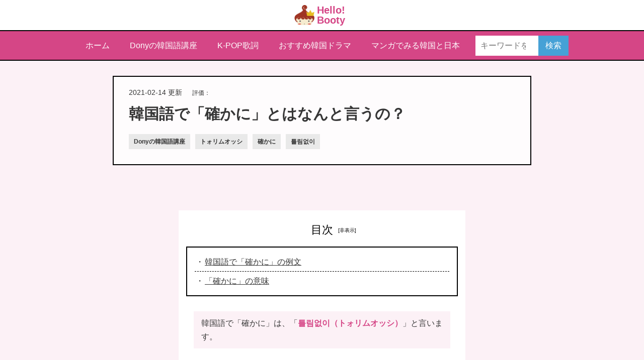

--- FILE ---
content_type: text/html; charset=UTF-8
request_url: https://www.hellobooty.net/korea-word-surely/
body_size: 24893
content:
<!DOCTYPE html>
<html lang="ja" class="no-js no-svg">
<head>
    <meta charset="UTF-8">
    <meta name="viewport" content="width=device-width, initial-scale=1">
    <title>韓国語で「確かに」とはなんと言うの？</title><meta name="description" content="韓国語で「確かに」は、「틀림없이（トォリムオッシ）」と言います。みなさん、こんにちは！Donyです。今日は、韓国語で「確かに」についてお話したいと思います。韓国語で「確かに」の例文확실히그사람이말한대로네（ファッシリグサラミマランデロネ）訳"><link rel="canonical" href="https://www.hellobooty.net/korea-word-surely/"><meta property="og:title" content="韓国語で「確かに」とはなんと言うの？"><meta property="og:type" content="article"><meta property="og:description" content="韓国語で「確かに」は、「틀림없이（トォリムオッシ）」と言います。みなさん、こんにちは！Donyです。今日は、韓国語で「確かに」についてお話したいと思います。韓国語で「確かに」の例文확실히그사람이말한대로네（ファッシリグサラミマランデロネ）訳"><meta property="og:site_name" content="簡単な会話の韓国語講座ならHello!Booty"><meta property="og:url" content="https://www.hellobooty.net/korea-word-surely/"><meta property="twitter:card" content="summary">    <meta name='robots' content='max-image-preview:large' />
<link rel="alternate" type="application/rss+xml" title="簡単な会話の韓国語講座ならHello!Booty &raquo; 韓国語で「確かに」とはなんと言うの？ のコメントのフィード" href="https://www.hellobooty.net/korea-word-surely/feed/" />
<style id='global-styles-inline-css' type='text/css'>
body{--wp--preset--color--black: #000000;--wp--preset--color--cyan-bluish-gray: #abb8c3;--wp--preset--color--white: #ffffff;--wp--preset--color--pale-pink: #f78da7;--wp--preset--color--vivid-red: #cf2e2e;--wp--preset--color--luminous-vivid-orange: #ff6900;--wp--preset--color--luminous-vivid-amber: #fcb900;--wp--preset--color--light-green-cyan: #7bdcb5;--wp--preset--color--vivid-green-cyan: #00d084;--wp--preset--color--pale-cyan-blue: #8ed1fc;--wp--preset--color--vivid-cyan-blue: #0693e3;--wp--preset--color--vivid-purple: #9b51e0;--wp--preset--gradient--vivid-cyan-blue-to-vivid-purple: linear-gradient(135deg,rgba(6,147,227,1) 0%,rgb(155,81,224) 100%);--wp--preset--gradient--light-green-cyan-to-vivid-green-cyan: linear-gradient(135deg,rgb(122,220,180) 0%,rgb(0,208,130) 100%);--wp--preset--gradient--luminous-vivid-amber-to-luminous-vivid-orange: linear-gradient(135deg,rgba(252,185,0,1) 0%,rgba(255,105,0,1) 100%);--wp--preset--gradient--luminous-vivid-orange-to-vivid-red: linear-gradient(135deg,rgba(255,105,0,1) 0%,rgb(207,46,46) 100%);--wp--preset--gradient--very-light-gray-to-cyan-bluish-gray: linear-gradient(135deg,rgb(238,238,238) 0%,rgb(169,184,195) 100%);--wp--preset--gradient--cool-to-warm-spectrum: linear-gradient(135deg,rgb(74,234,220) 0%,rgb(151,120,209) 20%,rgb(207,42,186) 40%,rgb(238,44,130) 60%,rgb(251,105,98) 80%,rgb(254,248,76) 100%);--wp--preset--gradient--blush-light-purple: linear-gradient(135deg,rgb(255,206,236) 0%,rgb(152,150,240) 100%);--wp--preset--gradient--blush-bordeaux: linear-gradient(135deg,rgb(254,205,165) 0%,rgb(254,45,45) 50%,rgb(107,0,62) 100%);--wp--preset--gradient--luminous-dusk: linear-gradient(135deg,rgb(255,203,112) 0%,rgb(199,81,192) 50%,rgb(65,88,208) 100%);--wp--preset--gradient--pale-ocean: linear-gradient(135deg,rgb(255,245,203) 0%,rgb(182,227,212) 50%,rgb(51,167,181) 100%);--wp--preset--gradient--electric-grass: linear-gradient(135deg,rgb(202,248,128) 0%,rgb(113,206,126) 100%);--wp--preset--gradient--midnight: linear-gradient(135deg,rgb(2,3,129) 0%,rgb(40,116,252) 100%);--wp--preset--duotone--dark-grayscale: url('#wp-duotone-dark-grayscale');--wp--preset--duotone--grayscale: url('#wp-duotone-grayscale');--wp--preset--duotone--purple-yellow: url('#wp-duotone-purple-yellow');--wp--preset--duotone--blue-red: url('#wp-duotone-blue-red');--wp--preset--duotone--midnight: url('#wp-duotone-midnight');--wp--preset--duotone--magenta-yellow: url('#wp-duotone-magenta-yellow');--wp--preset--duotone--purple-green: url('#wp-duotone-purple-green');--wp--preset--duotone--blue-orange: url('#wp-duotone-blue-orange');--wp--preset--font-size--small: 13px;--wp--preset--font-size--medium: 20px;--wp--preset--font-size--large: 36px;--wp--preset--font-size--x-large: 42px;--wp--preset--spacing--20: 0.44rem;--wp--preset--spacing--30: 0.67rem;--wp--preset--spacing--40: 1rem;--wp--preset--spacing--50: 1.5rem;--wp--preset--spacing--60: 2.25rem;--wp--preset--spacing--70: 3.38rem;--wp--preset--spacing--80: 5.06rem;--wp--preset--shadow--natural: 6px 6px 9px rgba(0, 0, 0, 0.2);--wp--preset--shadow--deep: 12px 12px 50px rgba(0, 0, 0, 0.4);--wp--preset--shadow--sharp: 6px 6px 0px rgba(0, 0, 0, 0.2);--wp--preset--shadow--outlined: 6px 6px 0px -3px rgba(255, 255, 255, 1), 6px 6px rgba(0, 0, 0, 1);--wp--preset--shadow--crisp: 6px 6px 0px rgba(0, 0, 0, 1);}:where(.is-layout-flex){gap: 0.5em;}body .is-layout-flow > .alignleft{float: left;margin-inline-start: 0;margin-inline-end: 2em;}body .is-layout-flow > .alignright{float: right;margin-inline-start: 2em;margin-inline-end: 0;}body .is-layout-flow > .aligncenter{margin-left: auto !important;margin-right: auto !important;}body .is-layout-constrained > .alignleft{float: left;margin-inline-start: 0;margin-inline-end: 2em;}body .is-layout-constrained > .alignright{float: right;margin-inline-start: 2em;margin-inline-end: 0;}body .is-layout-constrained > .aligncenter{margin-left: auto !important;margin-right: auto !important;}body .is-layout-constrained > :where(:not(.alignleft):not(.alignright):not(.alignfull)){max-width: var(--wp--style--global--content-size);margin-left: auto !important;margin-right: auto !important;}body .is-layout-constrained > .alignwide{max-width: var(--wp--style--global--wide-size);}body .is-layout-flex{display: flex;}body .is-layout-flex{flex-wrap: wrap;align-items: center;}body .is-layout-flex > *{margin: 0;}:where(.wp-block-columns.is-layout-flex){gap: 2em;}.has-black-color{color: var(--wp--preset--color--black) !important;}.has-cyan-bluish-gray-color{color: var(--wp--preset--color--cyan-bluish-gray) !important;}.has-white-color{color: var(--wp--preset--color--white) !important;}.has-pale-pink-color{color: var(--wp--preset--color--pale-pink) !important;}.has-vivid-red-color{color: var(--wp--preset--color--vivid-red) !important;}.has-luminous-vivid-orange-color{color: var(--wp--preset--color--luminous-vivid-orange) !important;}.has-luminous-vivid-amber-color{color: var(--wp--preset--color--luminous-vivid-amber) !important;}.has-light-green-cyan-color{color: var(--wp--preset--color--light-green-cyan) !important;}.has-vivid-green-cyan-color{color: var(--wp--preset--color--vivid-green-cyan) !important;}.has-pale-cyan-blue-color{color: var(--wp--preset--color--pale-cyan-blue) !important;}.has-vivid-cyan-blue-color{color: var(--wp--preset--color--vivid-cyan-blue) !important;}.has-vivid-purple-color{color: var(--wp--preset--color--vivid-purple) !important;}.has-black-background-color{background-color: var(--wp--preset--color--black) !important;}.has-cyan-bluish-gray-background-color{background-color: var(--wp--preset--color--cyan-bluish-gray) !important;}.has-white-background-color{background-color: var(--wp--preset--color--white) !important;}.has-pale-pink-background-color{background-color: var(--wp--preset--color--pale-pink) !important;}.has-vivid-red-background-color{background-color: var(--wp--preset--color--vivid-red) !important;}.has-luminous-vivid-orange-background-color{background-color: var(--wp--preset--color--luminous-vivid-orange) !important;}.has-luminous-vivid-amber-background-color{background-color: var(--wp--preset--color--luminous-vivid-amber) !important;}.has-light-green-cyan-background-color{background-color: var(--wp--preset--color--light-green-cyan) !important;}.has-vivid-green-cyan-background-color{background-color: var(--wp--preset--color--vivid-green-cyan) !important;}.has-pale-cyan-blue-background-color{background-color: var(--wp--preset--color--pale-cyan-blue) !important;}.has-vivid-cyan-blue-background-color{background-color: var(--wp--preset--color--vivid-cyan-blue) !important;}.has-vivid-purple-background-color{background-color: var(--wp--preset--color--vivid-purple) !important;}.has-black-border-color{border-color: var(--wp--preset--color--black) !important;}.has-cyan-bluish-gray-border-color{border-color: var(--wp--preset--color--cyan-bluish-gray) !important;}.has-white-border-color{border-color: var(--wp--preset--color--white) !important;}.has-pale-pink-border-color{border-color: var(--wp--preset--color--pale-pink) !important;}.has-vivid-red-border-color{border-color: var(--wp--preset--color--vivid-red) !important;}.has-luminous-vivid-orange-border-color{border-color: var(--wp--preset--color--luminous-vivid-orange) !important;}.has-luminous-vivid-amber-border-color{border-color: var(--wp--preset--color--luminous-vivid-amber) !important;}.has-light-green-cyan-border-color{border-color: var(--wp--preset--color--light-green-cyan) !important;}.has-vivid-green-cyan-border-color{border-color: var(--wp--preset--color--vivid-green-cyan) !important;}.has-pale-cyan-blue-border-color{border-color: var(--wp--preset--color--pale-cyan-blue) !important;}.has-vivid-cyan-blue-border-color{border-color: var(--wp--preset--color--vivid-cyan-blue) !important;}.has-vivid-purple-border-color{border-color: var(--wp--preset--color--vivid-purple) !important;}.has-vivid-cyan-blue-to-vivid-purple-gradient-background{background: var(--wp--preset--gradient--vivid-cyan-blue-to-vivid-purple) !important;}.has-light-green-cyan-to-vivid-green-cyan-gradient-background{background: var(--wp--preset--gradient--light-green-cyan-to-vivid-green-cyan) !important;}.has-luminous-vivid-amber-to-luminous-vivid-orange-gradient-background{background: var(--wp--preset--gradient--luminous-vivid-amber-to-luminous-vivid-orange) !important;}.has-luminous-vivid-orange-to-vivid-red-gradient-background{background: var(--wp--preset--gradient--luminous-vivid-orange-to-vivid-red) !important;}.has-very-light-gray-to-cyan-bluish-gray-gradient-background{background: var(--wp--preset--gradient--very-light-gray-to-cyan-bluish-gray) !important;}.has-cool-to-warm-spectrum-gradient-background{background: var(--wp--preset--gradient--cool-to-warm-spectrum) !important;}.has-blush-light-purple-gradient-background{background: var(--wp--preset--gradient--blush-light-purple) !important;}.has-blush-bordeaux-gradient-background{background: var(--wp--preset--gradient--blush-bordeaux) !important;}.has-luminous-dusk-gradient-background{background: var(--wp--preset--gradient--luminous-dusk) !important;}.has-pale-ocean-gradient-background{background: var(--wp--preset--gradient--pale-ocean) !important;}.has-electric-grass-gradient-background{background: var(--wp--preset--gradient--electric-grass) !important;}.has-midnight-gradient-background{background: var(--wp--preset--gradient--midnight) !important;}.has-small-font-size{font-size: var(--wp--preset--font-size--small) !important;}.has-medium-font-size{font-size: var(--wp--preset--font-size--medium) !important;}.has-large-font-size{font-size: var(--wp--preset--font-size--large) !important;}.has-x-large-font-size{font-size: var(--wp--preset--font-size--x-large) !important;}
.wp-block-navigation a:where(:not(.wp-element-button)){color: inherit;}
:where(.wp-block-columns.is-layout-flex){gap: 2em;}
.wp-block-pullquote{font-size: 1.5em;line-height: 1.6;}
</style>
<link rel="https://api.w.org/" href="https://www.hellobooty.net/wp-json/" /><link rel="alternate" type="application/json" href="https://www.hellobooty.net/wp-json/wp/v2/posts/3971" /><link rel='shortlink' href='https://www.hellobooty.net/?p=3971' />
<link rel="alternate" type="application/json+oembed" href="https://www.hellobooty.net/wp-json/oembed/1.0/embed?url=https%3A%2F%2Fwww.hellobooty.net%2Fkorea-word-surely%2F" />
<link rel="alternate" type="text/xml+oembed" href="https://www.hellobooty.net/wp-json/oembed/1.0/embed?url=https%3A%2F%2Fwww.hellobooty.net%2Fkorea-word-surely%2F&#038;format=xml" />
<link rel="icon" href="https://www.hellobooty.net/wp-content/uploads/2020/05/cropped-favicon-32x32.png" sizes="32x32" />
<link rel="icon" href="https://www.hellobooty.net/wp-content/uploads/2020/05/cropped-favicon-192x192.png" sizes="192x192" />
<link rel="apple-touch-icon" href="https://www.hellobooty.net/wp-content/uploads/2020/05/cropped-favicon-180x180.png" />
<meta name="msapplication-TileImage" content="https://www.hellobooty.net/wp-content/uploads/2020/05/cropped-favicon-270x270.png" />
    <meta http-equiv="x-dns-prefetch-control" content="on"><link rel="preconnect dns-prefetch" href="https://www.googletagmanager.com"><link rel="preconnect dns-prefetch" href="https://pagead2.googlesyndication.com"><link rel="preconnect dns-prefetch" href="https://www.google-analytics.com"><link rel="preconnect dns-prefetch" href="https://www.googletagservices.com"><link rel="preconnect dns-prefetch" href="https://tpc.googlesyndication.com"><meta name="theme-color" content="#fff"><link rel="manifest" href="https://www.hellobooty.net/manifest.json" /><style id="dg-critical-style">:root, .whitemode { --main-color:#d54686;--base-color:#fff;--text-color:#363636;--sub1-color:#46a1d6;--sub2-color:#fcf1f6;--mk-blue: #9eceff;--mk-yellow: #fff799;--mk-pink: #ffc1e0;--mk-green: #b2ffb2;--mk-puple: #ce9eff; }html {font-family: "Noto Sans JP","Nanum Gothic","ヒラギノ角ゴ Pro W3", "Hiragino Kaku Gothic Pro", "メイリオ", Meiryo, Osaka, "ＭＳ Ｐゴシック", "MS PGothic", sans-serif;font-size:62.5%;line-height: 1.7;-ms-text-size-adjust: 100%;-webkit-text-size-adjust: 100%;}.page-loader-area {display: flex;justify-content: center;align-items: center;width: 100%;height: 100%;position: absolute;top: 0;left: 0;background: rgba(0,0,0,0.5);z-index: 100;}.page-loader {display: block;width: 25px;flex: 0 0 25px;height: 25px;background: url("https://www.hellobooty.net/wp-content/themes/dg-style/image/loading.gif") no-repeat;background-size: 100% auto;background-position: center;}@font-face {font-family: 'webicon';src:url('https://www.hellobooty.net/wp-content/themes/dg-style/css/webicon/icomoon.eot?wwza6v');src:url('https://www.hellobooty.net/wp-content/themes/dg-style/css/webicon/icomoon.eot?wwza6v#iefix') format('embedded-opentype'),url('https://www.hellobooty.net/wp-content/themes/dg-style/css/webicon/icomoon.ttf?wwza6v') format('truetype'),url('https://www.hellobooty.net/wp-content/themes/dg-style/css/webicon/icomoon.woff?wwza6v') format('woff'),url('https://www.hellobooty.net/wp-content/themes/dg-style/css/webicon/icomoon.svg?wwza6v#icomoon') format('svg');font-weight: normal;font-style: normal;font-display: swap;}html, body, div, span, object, iframe,h1, h2, h3, h4, h5, h6, p, blockquote, pre,abbr, address, cite, code,del, dfn, em, img, ins, kbd, q, samp,small, strong, sub, sup, var,b, i,dl, dt, dd, ol, ul, li,fieldset, form, label, legend,table, caption, tbody, tfoot, thead, tr, th, td,article, aside, dialog, figure, footer, header,hgroup, menu, nav, section,time, mark, audio, video {margin: 0;padding: 0;color: inherit;border: 0;outline: 0;font-size: 100%;vertical-align: baseline;background: transparent;}*,*:before,*:after {-webkit-box-sizing: border-box;-moz-box-sizing: border-box;box-sizing: border-box;}h1, h2, h3, h4, h5, h6 {clear: both;}article, aside, dialog, figure, footer, header,hgroup, nav, section {display: block;}nav ul {list-style: none;}blockquote, q {quotes: none;}blockquote:before, blockquote:after,q:before, q:after {content: "";content: none;}a {margin: 0;padding: 0;color: inherit;border: 0;font-size: 100%;vertical-align: baseline;background: transparent;}ins {background-color: #ff9;text-decoration: none;}mark {background-color: #ff9;font-style: italic;font-weight: bold;}del {text-decoration: line-through;}abbr[title], dfn[title] {border-bottom: 1px dotted #000;cursor: help;}table {border-collapse: collapse;border-spacing: 0;}hr {display: block;height: 1px;border: 0;border-top: 1px solid #cccccc;margin: 1em 0;padding: 0;}ul, ol {list-style: none;}input, select {vertical-align: middle;}select {-webkit-appearance: button;appearance: button;}button {padding: 0;-webkit-appearance: none;appearance: none;cursor: pointer;font-family: inherit;outline: none;}img,video {width: auto;max-width: 100%;height: auto;}iframe {width: auto;max-width: 100%;height: auto;max-height: 100%;}.dg-lazy {object-fit: contain;}.playing-video {display: block;width: 100%;height: 100%;position: absolute;top: 0;left: 0;z-index: 1;}.play-video-item {display: block;position: relative;}.movie-loading {display: block;width: 0;height: 5px;position: absolute;top: 0;left: 0;background: #fff;transition: width 1.2s ease-out;z-index: 2;}.play-video-item:hover .movie-loading {width: 95%;}.playing ~ .movie-loading {display: none;}.DGLIGHTBOX {cursor: zoom-in;}.lightbox-area {display: flex;align-items: center;justify-content: center;width: 100%;height: 100%;position: fixed;top: 0;left: 0;z-index: 11;}.outer-close {display: block;width: 100%;height: 100%;position: absolute;top: 0;left: 0;color: transparent;background: #000;border: none;opacity: 0.5;z-index: -1;}.lightbox-image {position: relative;max-height: 100%;overflow: auto;}.lightbox-image img {display: block;width: 100%;max-width: 100%;height: auto;max-height: 100%;object-fit: contain;}.inner-close {padding: 10px 20px;position: absolute;top: 0;right: 0;color: #fff;background: none;border: none;font-size: 16px;font-weight: bold;cursor: pointer;}#confirmation {width: 100%;height: 100%;position: fixed;top: 0;left: 0;background-color: rgba(0, 0, 0, 0.2);z-index: 100000;}#confirmation .confirm-inner {padding: 20px;width: 280px;min-height: 100px;position: absolute;top: 50%;left: 50%;background: #fff;border: 1px solid #ccc;border-radius: 5px;text-align: center;box-shadow: 0 5px 5px #aaa;-webkit-transform: translate(-50%, -50%);transform: translate(-50%, -50%);}#confirmation .confirm-text {margin: 0 0 30px;font-size: 16px;text-align: left;}#confirmation .confirm-text .caution {color: #ff4757;font-size: 14px;}#confirmation .confirm-btn {display: inline-block;width: 100px;color: #fff;border-radius: 5px;line-height: 40px;cursor: pointer;transition: 0.3s ease;}#confirmation .confirm-btn:focus {outline: none;}#confirmation .confirm-btn.submit-btn {margin: 0 15px 0 0;background: #1e90ff;border: 1px solid #1e90ff;}#confirmation .confirm-btn.submit-btn:hover {color: #1e90ff;background: #fff;}#confirmation .confirm-btn.cancel-btn {background: #ff4757;border: 1px solid #ff4757;}#confirmation .confirm-btn.cancel-btn:hover {color: #ff4757;background: #fff;}.dg-slider {margin: 0;}.dg-slider .slide-inner {position: relative;}.dg-slider .slide-box {width: 100%;position: relative;overflow: hidden;}.dg-slider .slide-box *:not(input) {-webkit-user-drag: none;-khtml-user-drag: none;-webkit-user-select: none;-ms-user-select: none;-moz-user-select: none;-khtml-user-select: none;user-select: none;}.dg-slider .slide-box .slide-list {display: flex;align-items: flex-start;position: relative;top: 0;left: 0;}.dg-slider .slide-box .slide-item {margin: 0;padding: 0;position: relative;}.dg-slider .slide-box .slide-item img {display: block;width: 100%;max-width: 100%;height: auto;}.dg-slider .arrow-box .arrow {margin: 0;padding: 0;position: absolute;top: 50%;background: none;border: none;font-size: 30px;-webkit-transform: translateY(-50%);transform: translateY(-50%);cursor: pointer;}.dg-slider .arrow-box .arrow:focus {outline: none;}.dg-slider .arrow-box .arrow:before {display: block;font-family: "webicon";}.dg-slider .arrow-box .arrow.next {left: auto;right: 10px;}.dg-slider .arrow-box .arrow.next:before {content: "\e323";}.dg-slider .arrow-box .arrow.prev {left: 10px;right: auto;}.dg-slider .arrow-box .arrow.prev:before {content: "\e325";}.dg-slider .dot-box {margin: 0;padding: 10px 0;display: flex;align-items: center;justify-content: center;}.dg-slider .dot-box .dot {margin: 0 10px 0 0;padding: 0;flex: 0 0 10px;width: 10px;height: 10px;background-color: #ccc;border: none;border-radius: 10px;cursor: pointer;}.dg-slider .dot-box .dot.active {background-color: #000;}.dg-slider .dot-box .dot:focus {outline: none;}.dg-slider .dot-box .dot:last-child {margin: 0;}.dg-slider .dot-box.thumbnail-dot .dot {flex: 0 0 50px;width: 50px;height: 30px;border-radius: 0;}.dg-slider .dot-box.thumbnail-dot .dot.active {border: 2px solid #000;}.dg-slider .dot-box.thumbnail-dot img {display: block;width: 100%;height: 100%;object-fit: cover;}.dg-fade-slider .slide-box .slide-list {display: block;}.dg-fade-slider .slide-box .slide-item {position: absolute;top: 0;left: 0;opacity: 0;z-index: -1;}.dg-fade-slider .slide-box .slide-item.active {position: relative;opacity: 1;z-index: 0;}.post-content-part .wp-block-dg-style-sns {margin: 2em 0;display: flex;justify-content: center;flex-wrap: wrap;gap: 10px;}.post-content-part .wp-block-dg-style-sns .sns-btn {display: block;width: 50px;flex: 0 0 50px;height: 50px;text-decoration: none;}.post-content-part .wp-block-dg-style-sns .sns-btn:after {content: none !important;}.post-content-part .wp-block-dg-style-sns .sns-btn:before {display: block;width: 100%;height: 100%;font-size: 48px;text-align: center;line-height: 50px;font-family: "webicon";}.post-content-part .wp-block-dg-style-sns .sns-btn.twitter:before {content: "\e407";color: #1DA1F2;}.post-content-part .wp-block-dg-style-sns .sns-btn.facebook:before {content: "\e402";color: #3B5998;}.post-content-part .wp-block-dg-style-sns .sns-btn.youtube:before {content: "\e414";color: #da1725;}.post-content-part .wp-block-dg-style-sns .sns-btn.instagram:before {content: "\e403";background: radial-gradient(circle at 33% 100%, #FED373 4%, #F15245 30%, #D92E7F 62%, #9B36B7 85%, #515ECF);background-clip: text;-webkit-background-clip: text;color: transparent;}.post-content-part .wp-block-dg-style-sns .sns-btn.line:before {content: "\e492";color: #00c300;}.post-content-part .wp-block-dg-style-sns .sns-btn.pocket:before {content: "\e499";color: #ef4155;}.post-content-part .wp-block-dg-style-sns .sns-btn.tumblr:before {content: "\e443";color: #011835;}.post-content-part .wp-block-dg-style-sns .sns-btn.hatebu:before {content: "\e498";color: #00a4de;}.post-content-part .wp-block-dg-style-sns .sns-btn.telegram:before {content: "\e406";color: #2ba5e3;}.post-content-part .wp-block-dg-style-sns .sns-btn.twitch:before {content: "\e416";color: #6441a5;}.post-content-part .wp-block-dg-style-sns .sns-btn.steam:before {content: "\e429";color: #2eaeef;}.post-content-part .wp-block-dg-style-sns .sns-btn.github:before {content: "\e433";color: #171515;}.post-content-part .wp-block-dg-style-sns .sns-btn.blogger:before {content: "\e440";color: #f59441;}.post-content-part .wp-block-dg-style-sns .sns-btn.pinterest:before {content: "\e466";color: #BD081C;}.post-content-part .wp-block-dg-style-sns .sns-btn.free {display: flex !important;flex-direction: column;height: auto;}.post-content-part .wp-block-dg-style-sns .sns-btn.free .sns-image {display: block;width: 100%;height: 50px;object-fit: contain;}.post-content-part .wp-block-dg-style-sns .sns-btn.free .sns-name {display: block;font-size: 12px;text-align: center;}.post-content-part .wp-block-adsense {margin: 2em 0;min-height: 10px;text-align: center;}.post-content-part .wp-block-adsense ins {background: none;}.post-content-part .mark-blue,.post-content-part .mark-yellow,.post-content-part .mark-pink,.post-content-part .mark-green,.post-content-part .mark-orange,.post-content-part .mark-puple,.post-content-part .stripe-blue,.post-content-part .stripe-yellow,.post-content-part .stripe-pink,.post-content-part .stripe-green,.post-content-part .stripe-orange,.post-content-part .stripe-puple,.post-content-part .under-blue,.post-content-part .under-yellow,.post-content-part .under-pink,.post-content-part .under-green,.post-content-part .under-orange,.post-content-part .under-puple,.post-content-part .under-stripe-blue,.post-content-part .under-stripe-yellow,.post-content-part .under-stripe-pink,.post-content-part .under-stripe-green,.post-content-part .under-stripe-orange,.post-content-part .under-stripe-puple {padding: 0 2px;color: inherit;font-style: normal;font-weight: bold;}.post-content-part .mark-blue {background: var(--mk-blue);}.post-content-part .mark-yellow {background: var(--mk-yellow);}.post-content-part .mark-pink {background: var(--mk-pink);}.post-content-part .mark-green {background: var(--mk-green);}.post-content-part .mark-puple {background: var(--mk-puple);}.post-content-part .stripe-blue {background: repeating-linear-gradient(-45deg, #fff, #fff 2px, var(--mk-blue) 2px, var(--mk-blue) 4px) no-repeat;}.post-content-part .stripe-yellow {background: repeating-linear-gradient(-45deg, #fff, #fff 2px, var(--mk-yellow) 2px, var(--mk-yellow) 4px) no-repeat;}.post-content-part .stripe-pink {background: repeating-linear-gradient(-45deg, #fff, #fff 2px, var(--mk-pink) 2px, var(--mk-pink) 4px) no-repeat;}.post-content-part .stripe-green {background: repeating-linear-gradient(-45deg, #fff, #fff 2px, var(--mk-green) 2px, var(--mk-green) 4px) no-repeat;}.post-content-part .stripe-puple {background: repeating-linear-gradient(-45deg, #fff, #fff 2px, var(--mk-puple) 2px, var(--mk-puple) 4px) no-repeat;}.post-content-part .under-blue {background: repeating-linear-gradient(0, var(--mk-blue) 0%, var(--mk-blue) 100%) no-repeat 0 0.9em;}.post-content-part .under-yellow {background: repeating-linear-gradient(0, var(--mk-yellow) 0%, var(--mk-yellow) 100%) no-repeat 0 0.9em;}.post-content-part .under-pink {background: repeating-linear-gradient(0, var(--mk-pink) 0%, var(--mk-pink) 100%) no-repeat 0 0.9em;}.post-content-part .under-green {background: repeating-linear-gradient(0, var(--mk-green) 0%, var(--mk-green) 100%) no-repeat 0 0.9em;}.post-content-part .under-puple {background: repeating-linear-gradient(0, var(--mk-puple) 0%, var(--mk-puple) 100%) no-repeat 0 0.9em;}.post-content-part .under-stripe-blue {background: repeating-linear-gradient(-45deg, #fff, #fff 2px, var(--mk-blue) 2px, var(--mk-blue) 4px) no-repeat 0 0.9em;}.post-content-part .under-stripe-yellow {background: repeating-linear-gradient(-45deg, #fff, #fff 2px, var(--mk-yellow) 2px, var(--mk-yellow) 4px) no-repeat 0 0.9em;}.post-content-part .under-stripe-pink {background: repeating-linear-gradient(-45deg, #fff, #fff 2px, var(--mk-pink) 2px, var(--mk-pink) 4px) no-repeat 0 0.9em;}.post-content-part .under-stripe-green {background: repeating-linear-gradient(-45deg, #fff, #fff 2px, var(--mk-green) 2px, var(--mk-green) 4px) no-repeat 0 0.9em;}.post-content-part .under-stripe-puple {background: repeating-linear-gradient(-45deg, #fff, #fff 2px, var(--mk-puple) 2px, var(--mk-puple) 4px) no-repeat 0 0.9em;}.post-content-part .wp-block-dg-style-step {margin: 0 0 3em;}.post-content-part .wp-block-dg-style-step .step-dot {border-color: #eee;}.post-content-part .wp-block-dg-style-step .step-dot:before, .post-content-part .wp-block-dg-style-step .step-dot:after {content: "";display: block;position: absolute;}.post-content-part .wp-block-dg-style-step .step-dot:before {width: 25px;height: 25px;top: 0;left: 0;background: inherit;border: 5px solid rgba(255, 255, 255, 0.5);border-radius: 20px;z-index: 1;}.post-content-part .wp-block-dg-style-step .step-dot:after {width: 0;height: calc(100% - 27px);top: 27px;left: 11px;border-right: 3px solid;border-color: inherit;}.post-content-part .wp-block-dg-style-step .step-icon {margin: 0 0 5px;padding: 3px 10px;display: inline-block;color: #fff;border-radius: 40px;font-size: 12px;}.post-content-part .wp-block-dg-style-step .step-text {padding: 0 5px 0 0;word-break: keep-all;}.post-content-part .wp-block-dg-style-step .step-title {font-size: 16px;font-weight: bold;}.post-content-part .wp-block-dg-style-step .step-content {margin: 10px 0 0;font-size: 14px;}.post-content-part .wp-block-dg-style-step .step-content > *:last-child {margin-bottom: 0 !important;}.post-content-part .wp-block-dg-style-step.bdw-1 .step-dot:after {left: 12px;border-right-width: 1px;}.post-content-part .wp-block-dg-style-step.bdw-2 .step-dot:after {border-right-width: 2px;}.post-content-part .wp-block-dg-style-step.bdw-3 .step-dot:after {border-right-width: 3px;}.post-content-part .wp-block-dg-style-step.bdw-4 .step-dot:after {left: 10px;border-right-width: 4px;}.post-content-part .wp-block-dg-style-step.bdw-5 .step-dot:after {left: 10px;border-right-width: 5px;}.post-content-part .wp-block-dg-style-step.bd-dashed .step-dot:after {border-right-style: dashed;}.post-content-part .wp-block-dg-style-step.bd-dotted .step-dot:after {border-right-style: dotted;}.post-content-part .wp-block-dg-style-step.square .step-dot:before {border-radius: 0;}.post-content-part .wp-block-dg-style-step.diamond .step-dot:before {border-radius: 0;transform: rotate(45deg);}.post-content-part .wp-block-dg-style-step.diamond .step-dot:after {height: calc(100% - 32px);top: 32px;}.post-content-part .wp-block-dg-style-step.diamond .wp-block-dg-style-step-item {margin: 8px 0 0;}.post-content-part .wp-block-dg-style-step.diamond .wp-block-dg-style-step-item:first-child {margin: 0;}.post-content-part .wp-block-dg-style-step.is-style-design1.square .step-icon {border-radius: 0;}.post-content-part .wp-block-dg-style-step.is-style-design1.diamond .step-icon {flex-direction: row;flex-wrap: wrap;border-radius: 0;transform: rotate(45deg);}.post-content-part .wp-block-dg-style-step.is-style-design1.diamond .step-icon .step-text {transform-origin: 59% 18px;}.post-content-part .wp-block-dg-style-step.is-style-design1.diamond .step-icon .step-number {transform-origin: 38% -3px;}.post-content-part .wp-block-dg-style-step.is-style-design1.diamond .step-icon .step-number,.post-content-part .wp-block-dg-style-step.is-style-design1.diamond .step-icon .step-text {width: 100%;transform: rotate(-45deg);}.post-content-part .wp-block-dg-style-step.is-style-design1.diamond .step-dot:after {height: calc(100% - 62px);top: 62px;}.post-content-part .wp-block-dg-style-step.is-style-design1.diamond .wp-block-dg-style-step-item {margin: 14px 0 0;padding: 12px 0 50px 70px;min-height: 100px;}.post-content-part .wp-block-dg-style-step.is-style-design1.diamond .wp-block-dg-style-step-item:first-child {margin: 0;}.post-content-part .wp-block-dg-style-step.is-style-design1.bdw-1 .step-dot:after {left: 24px;border-right-width: 1px;}.post-content-part .wp-block-dg-style-step.is-style-design1.bdw-4 .step-dot:after, .post-content-part .wp-block-dg-style-step.is-style-design1.bdw-5 .step-dot:after {left: 22px;}.post-content-part .wp-block-dg-style-step.is-style-design1 .wp-block-dg-style-step-item {padding: 12px 0 30px 70px;}.post-content-part .wp-block-dg-style-step.is-style-design1 .step-dot:before {content: none;}.post-content-part .wp-block-dg-style-step.is-style-design1 .step-dot:after {height: calc(100% - 52px);top: 52px;left: 23px;}.post-content-part .wp-block-dg-style-step.is-style-design1 .step-icon {margin: 0;padding: 0;display: flex;flex-direction: column;justify-content: center;align-items: center;width: 50px;height: 50px;position: absolute;top: 0;left: 0;border-radius: 40px;line-height: 1;text-align: center;z-index: 1;}.post-content-part .wp-block-dg-style-step.is-style-design1 .step-text {padding: 0 0 4px;}.post-content-part .wp-block-dg-style-step.is-style-design1 .step-number {font-size: 16px;font-weight: bold;}.post-content-part .wp-block-dg-style-step.is-style-design2 {padding: 0 0 0 80px;}.post-content-part .wp-block-dg-style-step.is-style-design2 .step-icon {position: absolute;top: 0;right: calc(100% + 10px);}.post-content-part .wp-block-dg-style-step.is-style-design3 .wp-block-dg-style-step-item {margin: 30px 0 0;padding: 20px;border: 1px solid var(--main-color);}.post-content-part .wp-block-dg-style-step.is-style-design3 .wp-block-dg-style-step-item:first-child {margin: 0;}.post-content-part .wp-block-dg-style-step.is-style-design3 .wp-block-dg-style-step-item:first-child .step-dot:after {content: none;}.post-content-part .wp-block-dg-style-step.is-style-design3 .step-dot:before {content: none;}.post-content-part .wp-block-dg-style-step.is-style-design3 .step-dot:after {content: "\e496";display: block;width: 100%;height: auto;top: auto;bottom: 100%;left: 0;background: none;border: none;font-size: 20px;line-height: 30px;text-align: center;font-family: "webicon";}.post-content-part .wp-block-dg-style-step.is-style-design3 .step-icon {margin: 0 0 10px;padding: 0;width: 100%;font-size: 16px;text-align: center;}.post-content-part .wp-block-dg-style-step.is-style-design3 .step-title {font-size: 18px;text-align: center;}.post-content-part .wp-block-dg-style-step-item {margin: 3px 0 0;padding: 0 0 20px 40px;min-height: 80px;position: relative;}.post-content-part .wp-block-dg-style-step-item:first-child {margin: 0;}.post-content-part .wp-block-dg-style-post-list {margin: 2em 0 2.5em;}.post-content-part .wp-block-dg-style-post-list .part-title {margin: 0 0 1em;padding: 0 65px;position: relative;font-size: 18px;text-align: center;}.post-content-part .wp-block-dg-style-post-list .part-title:before {content: "";display: block;width: 100%;height: 2px;position: absolute;top: calc(50% - 1px);left: 0;background: var(--main-color);}.post-content-part .wp-block-dg-style-post-list .part-title .text {padding: 0 1em;position: relative;background: var(--base-color);z-index: 1;}.post-content-part .wp-block-dg-style-post-list.column .post-item {margin: 20px 0 0;display: block;}.post-content-part .wp-block-dg-style-post-list.column .post-item.first-item {margin: 0;}.post-content-part .wp-block-dg-style-post-list.column .thumb-image {margin: 0 0 15px;width: 100%;height: 150px;}.post-content-part .wp-block-dg-style-post-list .post-item {margin: 20px 0 0;padding: 10px;display: flex;align-items: center;position: relative;border: 1px solid var(--main-color);}.post-content-part .wp-block-dg-style-post-list .post-item.first-item {margin: 0;}.post-content-part .wp-block-dg-style-post-list .more-link {display: block;width: 100%;height: 100%;position: absolute !important;top: 0;left: 0;z-index: 1;}.post-content-part .wp-block-dg-style-post-list .term-item:before,.post-content-part .wp-block-dg-style-post-list .author:before,.post-content-part .wp-block-dg-style-post-list .page-date:before {margin: 0 3px 0 0;display: inline-block;font-size: 10px;font-family: "webicon";}.post-content-part .wp-block-dg-style-post-list .thumb-image {margin: 0 15px 0 0;width: 80px;flex: 0 0 80px;height: 80px;}.post-content-part .wp-block-dg-style-post-list .thumb-img {width: 100%;height: 100%;object-fit: cover;}.post-content-part .wp-block-dg-style-post-list .inner {width: 100%;flex: 0 1 100%;}.post-content-part .wp-block-dg-style-post-list .page-title {margin: 0 !important;font-size: 14px;line-height: 1.5;word-break: break-all;}.post-content-part .wp-block-dg-style-post-list .page-content {display: none;word-break: break-all;}.post-content-part .wp-block-dg-style-post-list .taxonomy-list {margin: 5px 0 0 !important;padding: 0 !important;background: none !important;border-radius: 0 !important;list-style: none;line-height: 1.3;}.post-content-part .wp-block-dg-style-post-list .term-item {margin: 0 5px 5px 0 !important;display: inline-block;font-size: 12px;}.post-content-part .wp-block-dg-style-post-list .term-item:before {content: "\e211";}.post-content-part .wp-block-dg-style-post-list .term-link {position: relative;color: var(--sub1-color);text-decoration: none;z-index: 2;}.post-content-part .wp-block-dg-style-post-list .meta {margin: 5px 0 0;display: flex;justify-content: space-between;color: #999;font-size: 12px;}.post-content-part .wp-block-dg-style-post-list .page-date:before {content: "\e079";}.post-content-part .wp-block-dg-style-post-list .author:last-child,.post-content-part .wp-block-dg-style-post-list .page-date:last-child {margin: 0 0 0 auto;}.post-content-part .wp-block-dg-style-post-list .author:before {content: "\e114";}.post-content-part .wp-block-dg-style-post-list.is-style-design1 {padding: 10px 0 0;}.post-content-part .wp-block-dg-style-post-list.is-style-design1 .part-title {margin: 0 0 -15px;padding: 0 20px;line-height: 30px;text-align: left;z-index: 2;}.post-content-part .wp-block-dg-style-post-list.is-style-design1 .part-title:before {content: none;}.post-content-part .wp-block-dg-style-post-list.is-style-design1 .post-list {padding: 20px;background: var(--base-color);border: 1px solid var(--main-color);}.post-content-part .wp-block-dg-style-post-list.is-style-design1 .post-item {padding: 0;border: none;}.post-content-part .wp-block-dg-style-post-list.is-style-design2 .part-title {position: relative;padding: 20px 30px;border-bottom: 3px solid var(--main-color);text-align: left;}.post-content-part .wp-block-dg-style-post-list.is-style-design2 .part-title:before, .post-content-part .wp-block-dg-style-post-list.is-style-design2 .part-title:after {content: "";width: 0;height: 0;position: absolute;top: auto;left: 1em;background: none;border-width: 14px 12px 0 12px;border-style: solid;border-color: transparent;}.post-content-part .wp-block-dg-style-post-list.is-style-design2 .part-title:before {bottom: -14px;border-top-color: var(--main-color);}.post-content-part .wp-block-dg-style-post-list.is-style-design2 .part-title:after {bottom: -10px;border-top-color: var(--base-color);}.post-content-part .wp-block-dg-style-post-list.is-style-design2 .part-title .text {padding: 0;background: none;}.post-content-part .wp-block-dg-style-post-list.is-style-design2 .post-list {padding: 20px;background: none;border: 3px solid var(--main-color);}.post-content-part .wp-block-dg-style-post-list.is-style-design2 .post-item {padding: 0;border: none;}.post-content-part .wp-block-dg-style-contact {font-size: 16px;}.post-content-part .wp-block-dg-style-contact .contact-area {padding: 15px;}.post-content-part .wp-block-dg-style-contact .contact-label {margin: 0 0 15px;display: inline-block;width: auto;}.post-content-part .wp-block-dg-style-contact .contact-input,.post-content-part .wp-block-dg-style-contact .contact-textarea,.post-content-part .wp-block-dg-style-contact .contact-select {padding: 5px 10px;width: 100%;font-size: 16px;}.post-content-part .wp-block-dg-style-contact .contact-input.error,.post-content-part .wp-block-dg-style-contact .contact-textarea.error,.post-content-part .wp-block-dg-style-contact .contact-select.error {border: 1px solid #d92b2b;}.post-content-part .wp-block-dg-style-contact .contact-select {padding: 10px;}.post-content-part .wp-block-dg-style-contact .contact-check,.post-content-part .wp-block-dg-style-contact .contact-radio {margin: 0 10px 10px 0;display: inline-block;width: auto;flex: 0 0 auto;}.post-content-part .wp-block-dg-style-contact .contact-check input,.post-content-part .wp-block-dg-style-contact .contact-radio input {display: none;}.post-content-part .wp-block-dg-style-contact .contact-check input:checked ~ .label-text:before,.post-content-part .wp-block-dg-style-contact .contact-radio input:checked ~ .label-text:before {content: "\e273";color: #fff;background: var(--main-color);font-family: "webicon";}.post-content-part .wp-block-dg-style-contact .contact-check .label-text,.post-content-part .wp-block-dg-style-contact .contact-radio .label-text {display: flex;align-items: center;position: relative;cursor: pointer;}.post-content-part .wp-block-dg-style-contact .contact-check .label-text:before,.post-content-part .wp-block-dg-style-contact .contact-radio .label-text:before {content: "";margin: 0 5px 0 0;width: 26px;flex: 0 0 26px;height: 26px;background: #ededed;line-height: 26px;text-align: center;}.post-content-part .wp-block-dg-style-contact .contact-radio input:checked ~ .label-text:before {content: "";width: 26px;height: 26px;border: 7px double #fff;background: var(--main-color);line-height: 26px;}.post-content-part .wp-block-dg-style-contact .contact-radio .label-text:before {border-radius: 26px;}.post-content-part .wp-block-dg-style-contact .contact-radio-label {margin: 0 15px 0 0;display: inline-block;}.post-content-part .wp-block-dg-style-contact .contact-submit,.post-content-part .wp-block-dg-style-contact .contact-reset {margin: 0 10px;padding: 5px 20px;display: inline-block;color: #fff;background: #2094e5;border: 1px solid #2094e5;border: none;font-size: 16px;cursor: pointer;}.post-content-part .wp-block-dg-style-contact .contact-reset {background: #d92b2b;border: 1px solid #d92b2b;}.post-content-part .wp-block-dg-style-index {margin: 2em 0;padding: 25px;background: #eee;border: 1px solid var(--text-color);}.post-content-part .wp-block-dg-style-index .toggle-btn {padding: 0;display: inline-block;position: relative;color: inherit;background: none;border: none;font-size: inherit;}.post-content-part .wp-block-dg-style-index .l1 {counter-increment: l1;counter-reset: l2 l3 l4 l5 l6;}.post-content-part .wp-block-dg-style-index .l2 {counter-increment: l2;counter-reset: l3 l4 l5 l6;}.post-content-part .wp-block-dg-style-index .l3 {counter-increment: l3;counter-reset: l4 l5 l6;}.post-content-part .wp-block-dg-style-index .l4 {counter-increment: l4;counter-reset: l5 l6;}.post-content-part .wp-block-dg-style-index .l5 {counter-increment: l5;counter-reset: l6;}.post-content-part .wp-block-dg-style-index .l6 {counter-increment: l6;counter-reset: l6;}.post-content-part .wp-block-dg-style-index.toggle .toggle-btn {cursor: pointer;}.post-content-part .wp-block-dg-style-index.toggle .toggle-btn:after {content: "[hide]";margin: 0 0 0 10px;display: inline-block;font-size: 10px;word-break: keep-all;vertical-align: 2px;}.post-content-part .wp-block-dg-style-index.toggle .toggle-btn.open:after {content: "[show]";}.post-content-part .wp-block-dg-style-index.toggle.t1 .post-index-list {display: block;}.post-content-part .wp-block-dg-style-index.toggle.t1.open .post-index-list {display: none;}.post-content-part .wp-block-dg-style-index.toggle.t2 .post-index-list .l2 {display: block;}.post-content-part .wp-block-dg-style-index.toggle.t2.open .post-index-list .l2 {display: none;}.post-content-part .wp-block-dg-style-index.toggle.t3 .post-index-list .l3 {display: block;}.post-content-part .wp-block-dg-style-index.toggle.t3.open .post-index-list .l3 {display: none;}.post-content-part .wp-block-dg-style-index.toggle.t4 .post-index-list .l4 {display: block;}.post-content-part .wp-block-dg-style-index.toggle.t4.open .post-index-list .l4 {display: none;}.post-content-part .wp-block-dg-style-index.toggle.t5 .post-index-list .l5 {display: block;}.post-content-part .wp-block-dg-style-index.toggle.t5.open .post-index-list .l5 {display: none;}.post-content-part .wp-block-dg-style-index.toggle.t6 .post-index-list .l6 {display: block;}.post-content-part .wp-block-dg-style-index.toggle.t6.open .post-index-list .l6 {display: none;}.post-content-part .wp-block-dg-style-index .part-title {margin: 0 0 20px;font-size: 18px;text-align: center;}.post-content-part .wp-block-dg-style-index .toggle-btn:before {content: "\e186";margin: 0 10px 0 0;padding: 5px;display: inline-block;color: #fff;background: var(--text-color);border-radius: 3px;font-size: 14px;line-height: 1;font-family: "webicon";}.post-content-part .wp-block-dg-style-index .index-item {margin: 0 0 5px;position: relative;}.post-content-part .wp-block-dg-style-index .index-item:last-child {margin: 0;}.post-content-part .wp-block-dg-style-index .index-item:before {content: "\e495";position: absolute;top: 7px;left: 0;color: var(--main-color);font-size: 10px;font-family: "webicon";}.post-content-part .wp-block-dg-style-index .index-item .index-item {padding: 0 0 5px 10px;}.post-content-part .wp-block-dg-style-index .l1 {margin: 0 0 10px;padding: 0 0 5px 10px;}.post-content-part .wp-block-dg-style-index .l1:last-child {margin: 0;}.post-content-part .wp-block-dg-style-index .l1 > .index-link:before {content: counter(l1);}.post-content-part .wp-block-dg-style-index .index-item.l2 {padding: 0 0 5px 20px;}.post-content-part .wp-block-dg-style-index .index-item.l2:before {content: "\e495\e495";left: 0;letter-spacing: -2px;}.post-content-part .wp-block-dg-style-index .index-item.l2 > .index-link:before {content: counter(l1) "." counter(l2);}.post-content-part .wp-block-dg-style-index .l3 > .index-link:before {content: counter(l1) "." counter(l2) "." counter(l3);}.post-content-part .wp-block-dg-style-index .l4 > .index-link:before {content: counter(l1) "." counter(l2) "." counter(l3) "." counter(l4);}.post-content-part .wp-block-dg-style-index .l5 > .index-link:before {content: counter(l1) "." counter(l2) "." counter(l3) "." counter(l4) "." counter(l5);}.post-content-part .wp-block-dg-style-index .l6 > .index-link:before {content: counter(l1) "." counter(l2) "." counter(l3) "." counter(l4) "." counter(l5) "." counter(l6);}.post-content-part .wp-block-dg-style-index .index-link {margin: 0 0 5px;padding: 0 5px;display: inline-block;color: var(--text-color) !important;text-decoration: none;}.post-content-part .wp-block-dg-style-index .index-link:before {margin: 0 10px 0 0;display: inline-block;color: var(--main-color);font-weight: bold;}.post-content-part .wp-block-dg-style-index .index-link:last-child {margin: 0;}.post-content-part .wp-block-dg-style-index.is-style-design1 {padding: 0;background: none;border: none;}.post-content-part .wp-block-dg-style-index.is-style-design1 .part-title {margin: 0 0 20px;padding: 5px 15px;display: inline-block;color: #fff;background: var(--main-color);border-radius: 10px;font-size: 16px;font-weight: normal;text-align: center;}.post-content-part .wp-block-dg-style-index.is-style-design1 .toggle-btn:before {content: "\e187";margin: 0 5px 0 0;padding: 0;background: none;}.post-content-part .wp-block-dg-style-index.is-style-design1 .post-index-list {padding: 15px;border: 1px solid var(--sub1-color);border-radius: 10px;}.post-content-part .wp-block-dg-style-index.is-style-design1 .index-item {margin: 0 0 5px;padding: 0 0 5px;}.post-content-part .wp-block-dg-style-index.is-style-design1 .index-item:last-child {margin: 0;}.post-content-part .wp-block-dg-style-index.is-style-design1 .index-item:before {content: none;}.post-content-part .wp-block-dg-style-index.is-style-design1 .index-item .index-item {padding: 0 0 5px 20px;}.post-content-part .wp-block-dg-style-index.is-style-design1 .l1 {margin: 0 0 10px;}.post-content-part .wp-block-dg-style-index.is-style-design1 .l1:last-child {margin: 0;}.post-content-part .wp-block-dg-style-index.is-style-design1 .l1 > .index-link {border-bottom: 2px solid var(--main-color);}.post-content-part .wp-block-dg-style-index.is-style-design1 .l1 > .index-link:before {content: counter(l1);}.post-content-part .wp-block-dg-style-index.is-style-design1 .l2 > .index-link:before {content: counter(l1) "." counter(l2);}.post-content-part .wp-block-dg-style-index.is-style-design1 .l3 > .index-link:before {content: counter(l1) "." counter(l2) "." counter(l3);}.post-content-part .wp-block-dg-style-index.is-style-design1 .l4 > .index-link:before {content: counter(l1) "." counter(l2) "." counter(l3) "." counter(l4);}.post-content-part .wp-block-dg-style-index.is-style-design1 .l5 > .index-link:before {content: counter(l1) "." counter(l2) "." counter(l3) "." counter(l4) "." counter(l5);}.post-content-part .wp-block-dg-style-index.is-style-design1 .l6 > .index-link:before {content: counter(l1) "." counter(l2) "." counter(l3) "." counter(l4) "." counter(l5) "." counter(l6);}.post-content-part .wp-block-dg-style-index.is-style-design1 .index-link {margin: 0 0 5px;padding: 0 5px;display: block;color: var(--text-color) !important;border-bottom: 1px dotted var(--main-color);text-decoration: none;}.post-content-part .wp-block-dg-style-index.is-style-design1 .index-link:before {display: inline-block;margin: 0 10px 0 0;color: var(--main-color);font-weight: bold;}.post-content-part .wp-block-dg-style-index.is-style-design1 .index-link:last-child {margin: 0;}.post-content-part .wp-block-dg-style-index.is-style-design2 {padding: 0;background: none;border: none;}.post-content-part .wp-block-dg-style-index.is-style-design2 .part-title {margin: 0;padding: 5px 0 15px;font-size: 22px;font-weight: normal;text-align: center;}.post-content-part .wp-block-dg-style-index.is-style-design2 .toggle-btn:before {content: none;}.post-content-part .wp-block-dg-style-index.is-style-design2 .post-index-list {padding: 15px;border: 2px solid var(--text-color);font-size: 16px;}.post-content-part .wp-block-dg-style-index.is-style-design2 .index-item {padding: 0 0 0 20px;margin: 0 0 5px;position: relative;transition: 0.3s ease;}.post-content-part .wp-block-dg-style-index.is-style-design2 .index-item.l1 {margin: 0 0 15px;padding: 0 0 0 30px;}.post-content-part .wp-block-dg-style-index.is-style-design2 .index-item.l1:before {content: counter(l1);top: 5px;color: #fff;background: var(--main-color);border-radius: 20px;font-size: 12px;line-height: 20px;}.post-content-part .wp-block-dg-style-index.is-style-design2 .index-item.l2 {margin: 0 0 8px;}.post-content-part .wp-block-dg-style-index.is-style-design2 .index-item:before {content: "-";display: block;width: 20px;position: absolute;top: 0;left: 0;color: var(--text-color);text-align: center;}.post-content-part .wp-block-dg-style-index.is-style-design2 .index-item .index-item {font-size: 14px;}.post-content-part .wp-block-dg-style-index.is-style-design2 .index-item .index-link:before {content: none;}.post-content-part .wp-block-dg-style-index.is-style-design2 .index-link {color: var(--text-color) !important;text-decoration: none;}.post-content-part .bo-no {border-style: hidden;}.post-content-part .bo-so {border-style: solid;}.post-content-part .bo-dou {border-style: double;}.post-content-part .bo-da {border-style: dashed;}.post-content-part .bo-dot {border-style: dotted;}.post-content-part .bow1 {border-width: 1px;}.post-content-part .bow2 {border-width: 2px;}.post-content-part .bow3 {border-width: 3px;}.post-content-part .bow4 {border-width: 4px;}.post-content-part .bow5 {border-width: 5px;}.post-content-part .wp-block-dg-style-service {margin: 3em 0 2em;display: block;position: relative;}.post-content-part .wp-block-dg-style-service * {color: inherit;}.post-content-part .wp-block-dg-style-service.circle .service-part {padding: 20px;}.post-content-part .wp-block-dg-style-service.circle .service-image-area {margin: 0 auto 20px;width: 200px;height: 200px;border-radius: 300px;overflow: hidden;}.post-content-part .wp-block-dg-style-service.circle .service-content {padding: 0 0 20px;}.post-content-part .wp-block-dg-style-service.circle .service-link-area {padding: 0;}.post-content-part .wp-block-dg-style-service .service-part {margin: 30px 0 0;flex: 0 0 100%;width: 100%;}.post-content-part .wp-block-dg-style-service .service-part:first-child {margin: 0;}.post-content-part .wp-block-dg-style-service .service-image-area {margin: 0 0 20px;width: 100%;}.post-content-part .wp-block-dg-style-service .service-image-area img {display: block;width: 100%;height: 100%;object-fit: cover;}.post-content-part .wp-block-dg-style-service .service-title {margin: 0;font-size: 22px;line-height: 1.5;text-align: center;}.post-content-part .wp-block-dg-style-service .service-sub-title {margin: 5px 0 0;font-size: 14px;text-align: center;}.post-content-part .wp-block-dg-style-service .service-content {margin: 20px 0 0;padding: 0 15px 20px;font-size: 16px;}.post-content-part .wp-block-dg-style-service .service-link-area {padding: 0 15px 15px;text-align: center;}.post-content-part .wp-block-dg-style-service .service-link-area .service-btn {padding: 7px 15px 6px;display: inline-block;border-width: 1px;border-style: solid;font-size: 18px;text-decoration: none;}.post-content-part .wp-block-dg-style-notice {margin: 3em 0 2em;padding: 10px;border-width: 1px;border-style: solid;}.post-content-part .wp-block-dg-style-notice * {color: inherit;}.post-content-part .wp-block-dg-style-notice .notice-title {margin: 0 0 10px;width: 100%;}.post-content-part .wp-block-dg-style-notice .notice-title:before {margin: 0 10px 0 0;display: inline-block;font-size: 24px;line-height: 1;vertical-align: -4px;font-family: "webicon";}.post-content-part .wp-block-dg-style-notice .notice-title.icon1:before {content: "\e269";}.post-content-part .wp-block-dg-style-notice .notice-title.icon2:before {content: "\e264";}.post-content-part .wp-block-dg-style-notice .notice-title.icon3:before {content: "\e265";}.post-content-part .wp-block-dg-style-notice .notice-title.icon4:before {content: "\e266";}.post-content-part .wp-block-dg-style-notice .notice-title.icon5:before {content: "\e261";}.post-content-part .wp-block-dg-style-notice .notice-title.icon6:before {content: "\e270";}.post-content-part .wp-block-dg-style-notice .notice-title.icon7:before {content: "\e271";}.post-content-part .wp-block-dg-style-notice .notice-title.icon8:before {content: "\e273";}.post-content-part .wp-block-dg-style-notice .notice-title.icon9:before {content: "\e296";}.post-content-part .wp-block-dg-style-notice .notice-title.icon10:before {content: "\e218";}.post-content-part .wp-block-dg-style-notice .notice-title.icon11:before {content: "\e226";}.post-content-part .wp-block-dg-style-notice .notice-title.icon12:before {content: "\e230";}.post-content-part .wp-block-dg-style-notice .notice-title.icon13:before {content: "\e248";}.post-content-part .wp-block-dg-style-notice .notice-title.icon14:before {content: "\e211";}.post-content-part .wp-block-dg-style-notice .notice-title.icon15:before {content: "\e219";}.post-content-part .wp-block-dg-style-notice.design1 .notice-title {padding: 0 0 5px;border-bottom-width: 1px;border-bottom-style: solid;border-color: inherit;}.post-content-part .wp-block-dg-style-notice.design2 .notice-title:before {padding: 0 10px 0 0;border-right-width: 1px;border-right-style: solid;border-color: inherit;}.post-content-part .wp-block-dg-style-notice.design3 {margin: 4.5em 0 2em;padding: 0;position: relative;}.post-content-part .wp-block-dg-style-notice.design3 .notice-title {margin: 0 0 1px;padding: 0 10px;width: auto;position: absolute;bottom: 100%;left: -1px;background: inherit;border-width: 1px;border-style: solid;border-color: inherit;border-bottom: none;border-radius: 5px 5px 0 0;line-height: 40px;}.post-content-part .wp-block-dg-style-notice.design3 .notice-content {padding: 10px;background: #fff;}.post-content-part .wp-block-dg-style-tabs {margin: 3em 0 2em;}.post-content-part .wp-block-dg-style-tabs * {color: inherit;}.post-content-part .wp-block-dg-style-tabs > .tab-labels {display: flex;overflow-x: auto;}.post-content-part .wp-block-dg-style-tabs > .tab-labels .tab-label {margin: 0;padding: 10px 20px;flex: 0 0 auto;width: auto;font-size: 16px;background: #eee;border: none;text-align: center;cursor: pointer;}.post-content-part .wp-block-dg-style-tabs > .tab-labels .tab-label.on {color: #fff;background: #000;}.post-content-part .wp-block-dg-style-tabs > .tab-contents > .tab-content {padding: 20px;display: none;border: 1px solid #ccc;}.post-content-part .wp-block-dg-style-tabs > .tab-contents > .tab-content.on {display: block;}.post-content-part .wp-block-dg-style-slider {margin: 3em 0 2em;}.post-content-part .wp-block-dg-style-slider figcaption {padding: 5px 0;color: #ccc;font-size: 12px;text-align: center;}.post-content-part .wp-block-dg-style-slider .arrow {color: var(--main-color);}.post-content-part .wp-block-dg-style-slider .dot {background: var(--base-color);}.post-content-part .wp-block-dg-style-slider .dot.active {background: var(--main-color);}.post-content-part .wp-block-dg-style-slider .dot-box.thumbnail-dot {flex-wrap: wrap;}.post-content-part .wp-block-dg-style-slider .dot-box.thumbnail-dot .dot {margin: 5px;}.post-content-part .dg-ranking-area {margin: 3em 0 2em;padding: 10px;position: relative;border-width: 3px;border-style: solid;overflow: hidden;}.post-content-part .dg-ranking-area * {color: inherit;}.post-content-part .dg-ranking-area .ranking-ribon {padding: 0;width: 150px;position: absolute;top: 4px;left: -50px;border-width: 2px;border-style: solid;border-color: inherit;font-size: 18px;line-height: 36px;text-align: center;transform: rotate(-45deg);z-index: 1;}.post-content-part .dg-ranking-area .ranking-ribon ~ .ranking-main .ranking-overview > *:first-child {padding: 0 0 0 70px;}.post-content-part .dg-ranking-area .ranking-ribon ~ .ranking-main .ranking-overview > *:nth-child(2) {padding: 0 0 0 35px;}.post-content-part .dg-ranking-area .ranking-ribon ~ .ranking-main .ranking-overview > *:nth-child(3) {padding: 0 0 0 15px;}.post-content-part .dg-ranking-area .ranking-star-area {margin: 0 0 10px;display: flex;align-items: flex-start;font-size: 12px;line-height: 1.3;}.post-content-part .dg-ranking-area .ranking-star-area .ranking-star-title {margin: 0 10px 0 0;flex: 0 0 auto;font-weight: bold;}.post-content-part .dg-ranking-area .ranking-star-area .ranking-star {display: flex;align-items: center;color: #e6d360;line-height: 1;letter-spacing: 3px;}.post-content-part .dg-ranking-area .ranking-star-area .ranking-star:before {font-family: "webicon";}.post-content-part .dg-ranking-area .ranking-star-area .ranking-star.star10:before {content: "\e218";}.post-content-part .dg-ranking-area .ranking-star-area .ranking-star.star15:before {content: "\e218\e217";}.post-content-part .dg-ranking-area .ranking-star-area .ranking-star.star20:before {content: "\e218\e218";}.post-content-part .dg-ranking-area .ranking-star-area .ranking-star.star25:before {content: "\e218\e218\e217";}.post-content-part .dg-ranking-area .ranking-star-area .ranking-star.star30:before {content: "\e218\e218\e218";}.post-content-part .dg-ranking-area .ranking-star-area .ranking-star.star35:before {content: "\e218\e218\e218\e217";}.post-content-part .dg-ranking-area .ranking-star-area .ranking-star.star40:before {content: "\e218\e218\e218\e218";}.post-content-part .dg-ranking-area .ranking-star-area .ranking-star.star45:before {content: "\e218\e218\e218\e218\e217";}.post-content-part .dg-ranking-area .ranking-star-area .ranking-star.star50:before {content: "\e218\e218\e218\e218\e218";}.post-content-part .dg-ranking-area .ranking-meta {color: #ccc;font-size: 12px;}.post-content-part .dg-ranking-area .ranking-maker,.post-content-part .dg-ranking-area .ranking-stop {padding: 0 5px 0 0;}.post-content-part .dg-ranking-area .ranking-title {font-size: 26px;font-weight: bold;}.post-content-part .dg-ranking-area .ranking-price {font-size: 14px;font-weight: bold;text-align: right;}.post-content-part .dg-ranking-area .ranking-price-number {padding: 0 5px;font-size: 26px;color: #28c5de;}.post-content-part .dg-ranking-area .ranking-image-area {margin: 0 -10px;}.post-content-part .dg-ranking-area .ranking-image-area .slide-box .slide-item {height: 100%;}.post-content-part .dg-ranking-area .ranking-image-area .slide-box,.post-content-part .dg-ranking-area .ranking-image-area .slide-list {height: 200px;}.post-content-part .dg-ranking-area .ranking-image-area .slide-box img,.post-content-part .dg-ranking-area .ranking-image-area .slide-list img {display: block;width: 100%;height: 100%;object-fit: contain;}.post-content-part .dg-ranking-area .ranking-image-area .dot-box.thumbnail-dot {flex-wrap: wrap;}.post-content-part .dg-ranking-area .ranking-image-area .dot-box.thumbnail-dot .dot {margin: 5px;flex: 0 0 45px;width: 45px;height: 45px;}.post-content-part .dg-ranking-area .ranking-overview .ranking-btn-area {display: none;}.post-content-part .dg-ranking-area .ranking-btn-area {margin: 20px 0 0;}.post-content-part .dg-ranking-area .ranking-btn {margin: 0 0 15px;padding: 5px 10px;display: block;width: 100%;color: #fff !important;border-radius: 5px;text-align: center;text-decoration: none;word-break: break-all;}.post-content-part .dg-ranking-area .ranking-btn:last-child {margin: 0;}.post-content-part .dg-ranking-area .ranking-free-content {margin: 30px 0 0;word-break: break-all;}.post-content-part .dg-ranking-area .ranking-free-content > *:first-child {margin-top: 0;}.post-content-part .wp-block-dg-style-profile {margin: 3em 0 2em;}.post-content-part .wp-block-dg-style-profile * {color: inherit;}.post-content-part .wp-block-dg-style-profile .profile-title {font-size: 24px;font-weight: bold;text-align: center;}.post-content-part .wp-block-dg-style-profile .profile-sub-title {font-size: 16px;font-weight: bold;text-align: center;opacity: 0.6;}.post-content-part .wp-block-dg-style-profile .user-image {display: block;width: 80px;height: 80px;position: absolute;bottom: -40px;left: 50%;border-radius: 120px;-webkit-transform: translateX(-50%);transform: translateX(-50%);overflow: hidden;}.post-content-part .wp-block-dg-style-profile .profile-bg-image,.post-content-part .wp-block-dg-style-profile .profile-user-image {display: block;width: 100%;height: 100%;object-fit: cover;}.post-content-part .wp-block-dg-style-profile .profile-image-area {margin: 0 0 20px;width: 100%;height: 150px;position: relative;}.post-content-part .wp-block-dg-style-profile .profile-image-area.set-user {margin: 0 0 50px;}.post-content-part .wp-block-dg-style-profile .profile-content-inner {margin: 10px 0 0;word-break: break-all;}.post-content-part .wp-block-dg-style-profile .profile-sns-btns {margin: 15px 0;display: flex;justify-content: center;position: relative;}.post-content-part .wp-block-dg-style-profile .profile-sns-btns.way1 {margin: 0 0 15px;}.post-content-part .wp-block-dg-style-profile .profile-sns-btns.way4 {margin: 15px 0 0;}.post-content-part .wp-block-dg-style-profile .sns-btn {margin: 0 10px 0 0;flex: 0 0 36px;width: 36px;height: 36px;font-size: 18px;line-height: 36px;text-align: center;text-decoration: none;overflow: hidden;}.post-content-part .wp-block-dg-style-profile .sns-btn:before {display: block;color: #fff;font-size: 18px;font-family: "webicon";}.post-content-part .wp-block-dg-style-profile .sns-btn:last-child {margin: 0;}.post-content-part .wp-block-dg-style-profile .circle .sns-btn {border-radius: 36px;}.post-content-part .wp-block-dg-style-profile .facebook:before {content: "\e401";background: #3b5998;}.post-content-part .wp-block-dg-style-profile .twitter:before {content: "\e407";background: #1da1f2;}.post-content-part .wp-block-dg-style-profile .instagram:before {content: "\e403";background: #CF2E92;}.post-content-part .wp-block-dg-style-profile .line:before {content: "\e492";background: #00c300;}.post-content-part .wp-block-dg-style-profile .email:before {content: "\e389";background: #7d7d7d;}.post-content-part .accordion-area {margin: 2em 0 1em;border-width: 1px;border-style: solid;}.post-content-part .accordion-area * {color: inherit;}.post-content-part .accordion-area.open > .accordion-title {border-bottom-width: 1px;border-bottom-style: solid;border-color: inherit;}.post-content-part .accordion-area.open > .accordion-title:after {content: "\e322";}.post-content-part .accordion-area.open > .accordion-content {padding: 20px;height: auto;overflow: visible;}.post-content-part .accordion-area > .accordion-title {padding: 10px 35px 10px 20px;display: block;width: 100%;position: relative;border: none;background: none;font-size: 16px;text-align: left;cursor: pointer;}.post-content-part .accordion-area > .accordion-title:after {content: "\e324";font-family: "webicon";position: absolute;right: 10px;top: 50%;transform: translateY(-50%);}.post-content-part .accordion-area > .accordion-content {padding: 0 20px;height: 0;transition: 0.3s ease;overflow: hidden;word-break: break-all;}.post-content-part .dg-codeviewer-panel {margin: 2em 0 1em;display: flex;height: 300px;position: relative;background: #333;border: 3px solid #333;}.post-content-part .dg-codeviewer-panel * {color: inherit;}.post-content-part .dg-codeviewer-panel.code-view .code-write-area {height: 100%;}.post-content-part .dg-codeviewer-panel.code-view .code-preview-area {flex: 0 0 50%;width: 50%;}.post-content-part .dg-codeviewer-panel.open .code-write-area {flex: 0 0 100%;width: 100%;}.post-content-part .dg-codeviewer-panel.open .code-write-labels {width: 50%;}.post-content-part .dg-codeviewer-panel.open .code-preview-area {opacity: 0;}.post-content-part .dg-codeviewer-panel.open .preview-hide:before {content: "\e207";}.post-content-part .dg-codeviewer-panel .code-preview-area {margin: 0 0 0 auto;padding: 43px 0 0;flex: 0 0 100%;width: 100%;position: relative;}.post-content-part .dg-codeviewer-panel .code-viewer-iframe {display: block;width: 100%;height: 100% !important;background: #fff;}.post-content-part .dg-codeviewer-panel .code-viewer-iframe::-webkit-scrollbar {width: 0;}.post-content-part .dg-codeviewer-panel .code-write-area {flex: 0 0 50%;width: 50%;height: 43px;position: absolute;top: 0;left: 0;color: #fff;background: #333;z-index: 1;}.post-content-part .dg-codeviewer-panel .code-write-labels {padding: 0 3px 3px 0;display: flex;width: 100%;position: absolute;top: 0;left: 0;}.post-content-part .dg-codeviewer-panel .code-write-label {margin: 0;padding: 0;flex: 0 1 100%;width: 100%;color: var(--text-color);background: var(--base-color);border: none;border-radius: 0;font-size: 10px;line-height: 40px;text-align: center;cursor: pointer;}.post-content-part .dg-codeviewer-panel .code-write-label.on {color: #fff;background: var(--main-color);}.post-content-part .dg-codeviewer-panel .code-write-label:focus {outline: none;}.post-content-part .dg-codeviewer-panel .preview-hide {padding: 0;display: block;width: 26px;height: 26px;color: #fff;background: none;border: none;position: absolute;right: 10px;top: 7px;cursor: pointer;z-index: 2;}.post-content-part .dg-codeviewer-panel .preview-hide:before {content: "\e210";font-family: "webicon";}.post-content-part .dg-codeviewer-panel .preview-hide:after {content: none !important;}.post-content-part .dg-codeviewer-panel .preview-hide:focus {outline: none;}.post-content-part .dg-codeviewer-panel .code-write-contents {height: 100%;}.post-content-part .dg-codeviewer-panel .code-write-content {height: 100%;display: none;}.post-content-part .dg-codeviewer-panel .code-write-content.on {display: block;}.post-content-part .dg-codeviewer-panel .code-write-content .code-pre {margin: 0;padding: 50px 10px 10px;width: 100%;height: 100%;background: none !important;border: none !important;font-size: 14px;word-break: keep-all;overflow: auto;box-sizing: border-box;}.post-content-part .dg-codeviewer-panel .code-write-content .code-pre::-webkit-scrollbar {height: 5px;transition: 0.3s ease;opacity: 0;}.post-content-part .dg-codeviewer-panel .code-write-content .code-pre::-webkit-scrollbar-track {background: #fff;border: none;border-radius: 10px;box-shadow: inset 0 0 2px #777;transition: 0.3s ease;opacity: 0;}.post-content-part .dg-codeviewer-panel .code-write-content .code-pre::-webkit-scrollbar-thumb {background: #777;border-radius: 10px;box-shadow: none;transition: 0.3s ease;opacity: 0;}.post-content-part .dg-codeviewer-panel .code-write-content .code-textarea {display: block;width: 100%;height: 100%;background: none !important;border: none !important;white-space: pre-wrap !important;}.post-content-part .speech-area {margin: 0 0 6em;display: flex;align-items: flex-start;border-color: #ccc;}.post-content-part .speech-area * {color: inherit;}.post-content-part .speech-area.right {justify-content: flex-end;}.post-content-part .speech-area.right > .speech-content {margin: 0 20px 0 0;order: -1;}.post-content-part .speech-area.right > .tail-1:before, .post-content-part .speech-area.right > .tail-1:after {left: auto;}.post-content-part .speech-area.right > .tail-1:before {right: -9px;}.post-content-part .speech-area.right > .tail-1:after {right: -8px;}.post-content-part .speech-area.right > .tail-2:before {left: auto;right: -16px;}.post-content-part .speech-area.right > .tail-2:after {left: auto;right: -25px;}.post-content-part .speech-area.vertically {flex-direction: column-reverse;}.post-content-part .speech-area.vertically > .speech-content {margin: 0 0 20px;word-break: break-all;order: 0;}.post-content-part .speech-area.vertically > .tail-1:before, .post-content-part .speech-area.vertically > .tail-1:after {top: auto;left: 16px;}.post-content-part .speech-area.vertically > .tail-1:before {bottom: -9px;}.post-content-part .speech-area.vertically > .tail-1:after {bottom: -8px;}.post-content-part .speech-area.vertically > .tail-2:before, .post-content-part .speech-area.vertically > .tail-2:after {top: auto;}.post-content-part .speech-area.vertically > .tail-2:before {left: 70px;bottom: -15px;}.post-content-part .speech-area.vertically > .tail-2:after {left: 62px;bottom: -23px;}.post-content-part .speech-area.vertically.cloud > .tail-1:before,.post-content-part .speech-area.vertically.cloud > .tail-1:after {content: none;}.post-content-part .speech-area.vertically.cloud > .tail-2:before {left: 77px;}.post-content-part .speech-area.vertically.cloud > .tail-2:after {left: 69px;}.post-content-part .speech-area.vertically.right {align-items: flex-end;}.post-content-part .speech-area.vertically.right.cloud > .tail-1:before,.post-content-part .speech-area.vertically.right.cloud > .tail-1:after {content: "";right: 20px;}.post-content-part .speech-area.vertically.right > .tail-1:before, .post-content-part .speech-area.vertically.right > .tail-1:after {left: auto;right: 16px;}.post-content-part .speech-area.vertically.right > .tail-2:before {left: auto;right: 70px;}.post-content-part .speech-area.vertically.right > .tail-2:after {left: auto;right: 62px;}.post-content-part .speech-area > .speech-people {width: 50px;flex: 0 0 50px;}.post-content-part .speech-area > .speech-people > .speech-image {padding: 0;display: block;width: 50px;height: 50px;border-width: 2px;border-style: solid;border-radius: 80px;object-fit: cover;}.post-content-part .speech-area > .speech-people > .speech-name {font-size: 12px;font-weight: bold;text-align: center;}.post-content-part .speech-area > .speech-content {margin: 0 0 0 20px;padding: 20px;flex: 0 1 auto;width: auto;min-height: 80px;position: relative;border-width: 1px;border-style: solid;}.post-content-part .speech-area > .speech-content:before, .post-content-part .speech-area > .speech-content:after {content: "";display: block;width: 16px;height: 16px;position: absolute;transform: rotate(45deg);}.post-content-part .speech-area > .speech-content.round {border-radius: 15px;}.post-content-part .speech-area > .speech-content.cloud {border-radius: 20px;}.post-content-part .speech-area > .speech-content.cloud > .bubble-bg {border-radius: 40px;}.post-content-part .speech-area > .speech-content.cloud > .bubble-deco.type1 {width: 40px;height: 40px;top: -16px;right: 25px;}.post-content-part .speech-area > .speech-content.cloud > .bubble-deco.type1:before {width: 30px;height: 30px;bottom: -46px;right: -38px;}.post-content-part .speech-area > .speech-content.cloud > .bubble-deco.type1:after {width: 14px;height: 14px;top: 0;right: -25px;}.post-content-part .speech-area > .speech-content.cloud > .bubble-deco.type2 {width: 40px;height: 40px;bottom: -19px;left: 32px;}.post-content-part .speech-area > .speech-content.cloud > .bubble-deco.type2:before {width: 30px;height: 30px;bottom: 48px;left: -40px;}.post-content-part .speech-area > .speech-content.cloud > .bubble-deco.type2:after {width: 12px;height: 12px;bottom: 4px;left: -14px;}.post-content-part .speech-area > .speech-content.cloud > .tail-1:before,.post-content-part .speech-area > .speech-content.cloud > .tail-1:after {top: 20px;}.post-content-part .speech-area > .speech-content > .speech-content-inner {position: relative;z-index: 3;}.post-content-part .speech-area > .speech-content > .speech-content-inner > *:first-child {margin-top: 0 !important;}.post-content-part .speech-area > .speech-content > .speech-content-inner > *:last-child {margin-bottom: 0 !important;}.post-content-part .speech-area > .speech-content > .bubble-deco,.post-content-part .speech-area > .speech-content > .bubble-deco:before,.post-content-part .speech-area > .speech-content > .bubble-deco:after {content: "";display: block;position: absolute;background: inherit;border-width: 1px;border-style: solid;border-color: inherit;border-radius: 100%;}.post-content-part .speech-area > .speech-content > .bubble-bg {display: block;width: 100%;height: 100%;position: absolute;top: 0;left: 0;background: inherit;border: none;border-radius: 0;}.post-content-part .speech-area > .tail-1:before {top: 18px;left: -9px;background: inherit;border: 1px solid;border-color: inherit;z-index: 1;}.post-content-part .speech-area > .tail-1:after {top: 18px;left: -8px;background: inherit;z-index: 1;}.post-content-part .speech-area > .tail-2:before, .post-content-part .speech-area > .tail-2:after {background: inherit;border-width: 1px;border-style: solid;border-color: inherit;border-radius: 100%;}.post-content-part .speech-area > .tail-2:before {width: 12px;height: 12px;top: 6px;left: -16px;}.post-content-part .speech-area > .tail-2:after {width: 7px;height: 7px;top: 14px;left: -25px;}.post-content-part .service-content,.post-content-part .notice-content,.post-content-part .ranking-free-content,.post-content-part .tab-content,.post-content-part .profile-content-inner,.post-content-part .speech-content-inner {word-break: break-all;}.post-content-part .service-content > *:first-child,.post-content-part .notice-content > *:first-child,.post-content-part .ranking-free-content > *:first-child,.post-content-part .tab-content > *:first-child,.post-content-part .profile-content-inner > *:first-child,.post-content-part .speech-content-inner > *:first-child {margin-top: 0 !important;}.post-content-part .service-content > *:last-child,.post-content-part .notice-content > *:last-child,.post-content-part .ranking-free-content > *:last-child,.post-content-part .tab-content > *:last-child,.post-content-part .profile-content-inner > *:last-child,.post-content-part .speech-content-inner > *:last-child {margin-bottom: 0 !important;}.post-content-part .contact-area {padding: 15px;}.post-content-part .contact-label {margin: 0 0 15px;display: inline-block;width: auto;}.post-content-part .contact-input,.post-content-part .contact-textarea,.post-content-part .contact-select {padding: 5px 10px;width: 100%;font-size: 16px;}.post-content-part .contact-input.error,.post-content-part .contact-textarea.error,.post-content-part .contact-select.error {border: 1px solid #d92b2b;}.post-content-part .contact-select {padding: 10px;}.post-content-part .contact-check,.post-content-part .contact-radio {margin: 0 10px 10px 0;display: inline-block;width: auto;flex: 0 0 auto;}.post-content-part .contact-check input,.post-content-part .contact-radio input {display: none;}.post-content-part .contact-check input:checked ~ .label-text:before,.post-content-part .contact-radio input:checked ~ .label-text:before {content: "\e273";color: #fff;background: var(--main-color);font-family: "webicon";}.post-content-part .contact-check .label-text,.post-content-part .contact-radio .label-text {display: flex;align-items: center;position: relative;cursor: pointer;}.post-content-part .contact-check .label-text:before,.post-content-part .contact-radio .label-text:before {content: "";margin: 0 5px 0 0;width: 26px;flex: 0 0 26px;height: 26px;background: #ededed;line-height: 26px;text-align: center;}.post-content-part .contact-radio input:checked ~ .label-text:before {content: "";width: 26px;height: 26px;border: 7px double #fff;background: var(--main-color);line-height: 26px;}.post-content-part .contact-radio .label-text:before {border-radius: 26px;}.post-content-part .contact-radio-label {margin: 0 15px 0 0;display: inline-block;}.post-content-part .contact-submit,.post-content-part .contact-reset {margin: 0 10px;padding: 5px 20px;display: inline-block;color: #fff;background: #2094e5;border: 1px solid #2094e5;border: none;font-size: 16px;cursor: pointer;}.post-content-part .contact-reset {background: #d92b2b;border: 1px solid #d92b2b;}#header{position:fixed;top:0;left:0;width:100%;z-index:10;transition:.3s ease;background:#fff;}#header.top{top:-60px;}#header.top.reverse,#header.reverse{top:0;}#header.top.reverse{background:rgba(255,255,255,0.6);}.top #header{background:none;}.top #header.display-top{background:rgba(255,255,255,0.6);}#header .site-logo{font-size:20px;font-weight:bold;text-decoration:none;display:flex;align-items:center;line-height:1;padding:10px;width:130px;margin:0 auto;color:#d54686;}#header .site-logo img{order:-1;width:40px;flex:0 0 40px;margin:0 5px 0 0;height:auto;}#content{padding:60px 0 0;}#page-header{position:relative;height:400px;}#page-header-inner{position:absolute;bottom:5%;left:5%;width:90%;padding:20px;background:rgba(255,255,255,0.8);z-index:1;border:2px solid #000;}#page-header .thumbnail-part{width:100%;height:100%;}#page-header .thumb-img{width:100%;height:100%;object-fit:cover;}#page-header h1{font-size:20px;}#page-header #taxonomy-description-27{font-size:14px;}#page-header .term-item{display:inline-block;margin:5px  10px 0 0;}#page-header .term-link{display:block;font-size:12px;padding:5px 10px;background-color:#e9e9e9;text-decoration:none;font-weight:bold;}#page-header #post-meta{margin:0 0 5px;display:flex;align-items:center;justify-content:space-between;}#page-header #single-date-31{font-size:14px;margin:0 20px 0 0;width:auto;flex:0 0 auto;}#page-header #single-evaluate-39{display:flex;align-items:center;width:100%;flex:0 1 100%;}#page-header #single-evaluate-39 .part-title{font-size:12px;font-weight:normal;}#page-header .evaluate-result-area{display:flex;flex-direction:row-reverse;justify-content:end;}#page-header .evaluate-item > *{display:none;}#page-header .evaluate-item{color:#e6d360;position:relative;}#page-header .evaluate-item.full:before,#page-header .evaluate-item.half:before{content:"\e218";font-family:"webicon";}#page-header .evaluate-item.half:before{content:"\e217";font-family:"webicon";}.search #page-header,.date #page-header{height:auto;padding:20px 0;}.search #page-header-inner,.date #page-header-inner{position:relative;}#page-header #taxonomy-thumbnail-56{position:absolute;top:-35px;left:50%;-webkit-transform:translateX(-50%);transform:translateX(-50%);width:60px;height:60px;border-radius:60px;overflow:hidden;border:2px solid #000;}.single #page-header{height:auto;padding:30px 0 0;}.single #page-header-inner{position:relative;}#page-content{padding:30px 0 0;}#global-menu-area{position:fixed;bottom:0;right:-100%;transition:.3s ease;z-index:10;width:250px;padding:0 0 60px;background:#d54686;}#global-menu-area.open{right:0;}#global-menu-area .gmenu-part .menu-link{padding:15px;display:block;color:#fff;border-bottom:1px solid;text-decoration:none;}#global-menu-area .search-form-part{padding:15px;border-bottom:1px solid #fff;}#global-menu-area .search-form-area{display:flex;}#global-menu-area .search-input{flex:0 1 100%;width:100%;font-size:16px;padding:5px 10px;border:none;}#global-menu-area .search-button{border:none;width:60px;flex:0 0 60px;height:50px;line-height:50px;background:#46a1d6;color:#fff;font-size:16px;}#ad-box{margin:2em -15px;text-align:center;position:relative;}#ad-box ins,#ad-box mark{background:#fff;text-decoration:none;}#ad-plug-area{position:relative;}#page{font-size:16px;color:#363636;line-height:1.7;background:#fcf1f6;width:100%;overflow:hidden;}#page button:focus{outline:none;}#page.top{background:none;}#text-22{position:fixed;bottom:120px;right:-60px;display:flex;align-items:center;justify-content:center;width:60px;height:60px;color:#fff;background:#d54686;border:none;border-radius:60px;font-size:14px;text-decoration:none;z-index:9;transition:.3s ease;}#text-22.reverse{right:15px;}#text-22.open{right:250px;border-radius:50px 0 0 50px;}#text-22 .text{font-size:0;display:block;width:30px;height:3px;background:#fff;border-radius:2px;position:relative;}#text-22 .text:before,#text-22 .text:after{content:"";display:block;width:100%;height:3px;background:#fff;border-radius:3px;position:absolute;left:50%;-webkit-transform:translateX(-50%);transform:translateX(-50%);transition:.3s ease;}#text-22 .text:before{top:-8px;}#text-22 .text:after{bottom:-8px;}#text-22.open .text{background:none;}#text-22.open .text:before{top:0;-webkit-transform:translateX(-50%) rotate(-45deg);transform:translateX(-50%) rotate(-45deg);}#text-22.open .text:after{top:0;-webkit-transform:translateX(-50%) rotate(45deg);transform:translateX(-50%) rotate(45deg);}#text-22.open:before{content:"";display:block;width:100%;height:100%;position:fixed;top:0;left:0;background-color:rgba(0,0,0,0.7);z-index:1;}#text-23{position:fixed;bottom:50px;right:-60px;display:flex;align-items:center;justify-content:center;width:60px;height:60px;color:#fff;background:#46a1d6;border-radius:60px;font-size:14px;text-decoration:none;z-index:9;transition:.3s ease;}#text-23.reverse{right:15px;}#text-23 .text:before{content:"↑";display:block;text-align:center;line-height:1;font-family: fantasy;}#single-content-41{padding:15px 8%;margin:0 15px;background:#fff;font-size:16px;}#single-content-41 > *:first-child{margin-top:0;}#single-content-41 > *:last-child{margin:0;}#single-content-41 h2{margin:2.5em -10.5% 1.5em;padding:10px;font-size:22px;line-height:1.5;background:#d54686;color:#fff;}#single-content-41 h3{font-size:22px;line-height:1.5;padding:0 0 5px;border-bottom:3px solid #d54686;margin:2em 0 1em;}#single-content-41 h4{font-size:18px;color:#fff;background:#46a1d6;padding:3px 10px;line-height:1.5;margin:1.5em 0 1em;}#single-content-41 h2 > strong{color:#fff !important;}#single-content-41 ul,#single-content-41 ol{padding:0 0 0 20px;margin: 1.5em 0;}#single-content-41 li{margin:0 0 0.5em;list-style:disc;}#single-content-41 ol li{list-style:decimal;}#single-content-41 p{margin:0 0 1.7em;}#single-content-41 strong{color:#d54686;}#single-content-41 a{color:#46a1d6;}#single-content-41 a:hover{text-decoration:none;}#single-content-41 blockquote{border-left:5px solid #363636;padding:10px 0 5px 15px;margin:0 0 1.5em;font-size:15px;line-height:1.5;}#single-content-41 cite{font-size:12px;color:rgba(0,0,0,0.7);border-top:1px dotted #ccc;display:block;padding:5px 0 0;}#single-content-41 table{border-collapse: collapse;margin:1.5em 0;width:100%;table-layout: fixed;}#single-content-41 th,#single-content-41 td{padding:5px;width:100%;border:1px solid #ccc;height:auto !important;vertical-align:middle;}#single-content-41 tr{height:auto !important;}#single-content-41 .word-table{table-layout: fixed;}#single-content-41 .word-table td{font-size:12px;}#single-content-41 .word-table td:first-child{width:50px;}#single-content-41 .ex{padding:10px 15px;background-color:#d5f0fe;font-size:14px;}#single-content-41 .manga tr{display:block;margin:0 0 10px;height:auto !important;}#single-content-41 .manga th,#single-content-41 .manga td{display:block;height:auto !important;}#single-content-41 .manga td:last-child{border-top:none;}#single-content-41 .will{display:block;padding:10px 15px;background:#fcf1f6;}#single-content-41 iframe{height:60vmin;width:100%;}#single-index-59 .part-title{text-align:center;font-size:22px;font-weight:normal;padding:5px 0 15px;}#single-index-59 .toggle-btn{padding:0;background:none;border:none;font-size:inherit;position:relative;}#single-index-59 .toggle-btn:focus{outline:none;}#single-index-59 .toggle-btn:after{content:"[非表示]";display:inline-block;margin:0 0 0 10px;font-size:10px;position:absolute;word-break:keep-all;bottom:7px;}#single-index-59.open .toggle-btn:after{content:"[表示]";}#single-index-59{background:#fff;padding:15px 15px 30px;margin:0 15px;}#single-index-59 .post-index-list{padding:15px;border:2px solid #000;font-size:16px;}#single-index-59.open .post-index-list{padding:0 15px;border-top:none;border-bottom:none;}#single-index-59 .index-item{padding:0 0 5px 20px;margin: 0 0 5px;position:relative;border-bottom:1px dashed #000;transition:.3s ease;}#single-index-59.open .index-item{padding:0 0 0 20px;margin: 0;overflow:hidden;height:0;border:none;}#single-index-59 .index-item .index-item{display:none;}#single-index-59 .index-item:before{content:"・";display:block;position:absolute;top:0;left:0;width:20px;text-align:center;}#single-index-59 .index-item:last-child{padding:0 0 0 20px;margin:0;border:none;}#html-60{height:250px;overflow:hidden;}#single-thumbnail-61{padding:15px;margin:0 15px;background:#fff;}#single-thumbnail-61 .thumb-img{width:100%;height:150px;object-fit:cover;}#html-62{width:300px;height:50px;position:relative;margin:10px auto 0;}#html-62 ins{background:#fcf1f6;}.has-post-main-color {color:#d54686 !important;}.has-post-main-background-color {background:#d54686 !important;}.has-post-main-border-color {border-color:#d54686 !important;}.has-post-base-color {color:#fff !important;}.has-post-base-background-color {background:#fff !important;}.has-post-base-border-color {border-color:#fff !important;}.has-post-text-color {color:#363636 !important;}.has-post-text-background-color {background:#363636 !important;}.has-post-text-border-color {border-color:#363636 !important;}.has-post-sub-1-color {color:#46a1d6 !important;}.has-post-sub-1-background-color {background:#46a1d6 !important;}.has-post-sub-1-border-color {border-color:#46a1d6 !important;}.has-post-sub-2-color {color:#fcf1f6 !important;}.has-post-sub-2-background-color {background:#fcf1f6 !important;}.has-post-sub-2-border-color {border-color:#fcf1f6 !important;}.has-post-color-1-color {color:#fff !important;}.has-post-color-1-background-color {background:#fff !important;}.has-post-color-1-border-color {border-color:#fff !important;}.has-post-color-2-color {color:#000 !important;}.has-post-color-2-background-color {background:#000 !important;}.has-post-color-2-border-color {border-color:#000 !important;}.has-post-color-3-color {color:#ccc !important;}.has-post-color-3-background-color {background:#ccc !important;}.has-post-color-3-border-color {border-color:#ccc !important;}.has-post-color-4-color {color:#11abe8 !important;}.has-post-color-4-background-color {background:#11abe8 !important;}.has-post-color-4-border-color {border-color:#11abe8 !important;}.has-post-color-5-color {color:#e81311 !important;}.has-post-color-5-background-color {background:#e81311 !important;}.has-post-color-5-border-color {border-color:#e81311 !important;}.has-post-color-6-color {color:#e411e8 !important;}.has-post-color-6-background-color {background:#e411e8 !important;}.has-post-color-6-border-color {border-color:#e411e8 !important;}.has-post-color-7-color {color:rgba(0,0,0,0.7) !important;}.has-post-color-7-background-color {background:rgba(0,0,0,0.7) !important;}.has-post-color-7-border-color {border-color:rgba(0,0,0,0.7) !important;}.has-post-color-8-color {color:#e6d360 !important;}.has-post-color-8-background-color {background:#e6d360 !important;}.has-post-color-8-border-color {border-color:#e6d360 !important;}.has-post-color-9-color {color:#d5f0fe !important;}.has-post-color-9-background-color {background:#d5f0fe !important;}.has-post-color-9-border-color {border-color:#d5f0fe !important;}.has-post-color-10-color {color:#e9e9e9 !important;}.has-post-color-10-background-color {background:#e9e9e9 !important;}.has-post-color-10-border-color {border-color:#e9e9e9 !important;}@media screen and (min-width:560px) {.post-content-part .wp-block-dg-style-post-list .part-title {margin: 0 0 1.5em;font-size: 24px;}.post-content-part .wp-block-dg-style-post-list.column .post-list {display: flex;flex-wrap: wrap;gap: 20px;}.post-content-part .wp-block-dg-style-post-list.column .post-item {margin: 0;}.post-content-part .wp-block-dg-style-post-list.column .thumb-image {width: 100%;height: 150px;}.post-content-part .wp-block-dg-style-post-list.column.col2 .post-item {width: calc((100% - 20px) / 2);flex: 0 0 calc((100% - 20px) / 2);}.post-content-part .wp-block-dg-style-post-list.column.col3 .post-item {width: calc((100% - 40px) / 3);flex: 0 0 calc((100% - 40px) / 3);}.post-content-part .wp-block-dg-style-post-list.column.col4 .post-item {width: calc((100% - 60px) / 4);flex: 0 0 calc((100% - 60px) / 4);}.post-content-part .wp-block-dg-style-post-list .post-item {margin: 30px 0 0;padding: 15px;}.post-content-part .wp-block-dg-style-post-list .post-item.first-item {margin: 0;}.post-content-part .wp-block-dg-style-post-list .thumb-image {width: 120px;flex: 0 0 120px;height: 120px;}.post-content-part .wp-block-dg-style-post-list .page-title {font-size: 16px;}.post-content-part .wp-block-dg-style-post-list .page-content {margin: 10px 0 0 !important;display: block;color: #999;font-size: 12px;line-height: 1.4;}.post-content-part .wp-block-dg-style-post-list .taxonomy-list {margin: 10px 0 0 !important;}.post-content-part .wp-block-dg-style-post-list.is-style-design1 .post-list {padding: 30px;}.post-content-part .wp-block-dg-style-service {display: flex;flex-wrap: wrap;}.post-content-part .wp-block-dg-style-service.column1 .service-part {margin: 40px 0 0;flex: 0 0 100%;width: 100%;}.post-content-part .wp-block-dg-style-service.column1 .service-part:first-child {margin: 0;}.post-content-part .wp-block-dg-style-service.column1.circle .service-part {padding: 30px;}.post-content-part .wp-block-dg-style-service.column1.circle .service-image-area {margin: 0 auto 25px;width: 300px;}.post-content-part .wp-block-dg-style-service.column1 .service-image-area {margin: 0 0 25px;height: 300px;}.post-content-part .wp-block-dg-style-service.column1 .service-title {font-size: 34px;}.post-content-part .wp-block-dg-style-service.column1 .service-content {margin: 25px 0 0;padding: 0 20px 25px;}.post-content-part .wp-block-dg-style-service.column2 .service-part {margin: 25px 4% 0 0;flex: 0 0 48%;width: 48%;}.post-content-part .wp-block-dg-style-service.column2 .service-part:nth-child(2n) {margin: 25px 0 0;}.post-content-part .wp-block-dg-style-service.column2 .service-part:first-child, .post-content-part .wp-block-dg-style-service.column2 .service-part:nth-child(2) {margin-top: 0;}.post-content-part .wp-block-dg-style-service.column2 .service-image-area {height: 200px;}.post-content-part .wp-block-dg-style-service.column2.circle .service-image-area {width: 200px;}.post-content-part .wp-block-dg-style-service.column2 .service-title {font-size: 28px;}.post-content-part .wp-block-dg-style-service.column3 .service-part {margin: 20px 2% 0 0;flex: 0 0 32%;width: 32%;}.post-content-part .wp-block-dg-style-service.column3 .service-part:nth-child(3n) {margin: 20px 0 0;}.post-content-part .wp-block-dg-style-service.column3 .service-part:first-child, .post-content-part .wp-block-dg-style-service.column3 .service-part:nth-child(2), .post-content-part .wp-block-dg-style-service.column3 .service-part:nth-child(3) {margin-top: 0;}.post-content-part .wp-block-dg-style-service.column3 .service-image-area {height: 150px;}.post-content-part .wp-block-dg-style-service.column3.circle .service-image-area {width: 150px;}.post-content-part .wp-block-dg-style-service.column4 .service-part {margin: 20px 2% 0 0;flex: 0 0 23.5%;width: 23.5%;}.post-content-part .wp-block-dg-style-service.column4 .service-part:nth-child(4n) {margin: 20px 0 0;}.post-content-part .wp-block-dg-style-service.column4 .service-part:first-child, .post-content-part .wp-block-dg-style-service.column4 .service-part:nth-child(2), .post-content-part .wp-block-dg-style-service.column4 .service-part:nth-child(4), .post-content-part .wp-block-dg-style-service.column4 .service-part:nth-child(3) {margin-top: 0;}.post-content-part .wp-block-dg-style-service.column4 .service-image-area {height: 100px;}.post-content-part .wp-block-dg-style-service.column4 .service-title {font-size: 20px;}.post-content-part .wp-block-dg-style-service.column4.circle .service-part {padding: 10px;}.post-content-part .wp-block-dg-style-service.column4.circle .service-image-area {width: 100px;}.post-content-part .wp-block-dg-style-notice {padding: 20px;}.post-content-part .wp-block-dg-style-notice .notice-title {margin: 0 0 15px;}.post-content-part .wp-block-dg-style-notice.design1 .notice-title {padding: 0 0 15px;}.post-content-part .wp-block-dg-style-notice.design2 .notice-title:before {margin: 0 15px 0 0;padding: 0 15px 0 0;}.post-content-part .wp-block-dg-style-notice.design3 {padding: 0;}.post-content-part .wp-block-dg-style-notice.design3 .notice-content {padding: 20px;}.post-content-part .dg-ranking-area {padding: 30px;}.post-content-part .dg-ranking-area .ranking-ribon ~ .ranking-main .ranking-overview > *:first-child {padding: 0 0 0 30px;}.post-content-part .dg-ranking-area .ranking-ribon ~ .ranking-main .ranking-overview > *:nth-child(2),.post-content-part .dg-ranking-area .ranking-ribon ~ .ranking-main .ranking-overview > *:nth-child(3) {padding: 0;}.post-content-part .dg-ranking-area .ranking-ribon ~ .ranking-main .ranking-overview.in-image > *:first-child,.post-content-part .dg-ranking-area .ranking-ribon ~ .ranking-main .ranking-overview.in-image > *:nth-child(2),.post-content-part .dg-ranking-area .ranking-ribon ~ .ranking-main .ranking-overview.in-image > *:nth-child(3) {padding: 0;}.post-content-part .dg-ranking-area .ranking-main {display: flex;justify-content: space-between;position: relative;}.post-content-part .dg-ranking-area .ranking-main .ranking-btn-area,.post-content-part .dg-ranking-area .ranking-main .ranking-image-area ~ .ranking-btn-area {display: none;}.post-content-part .dg-ranking-area .ranking-overview {margin: 0;width: 100%;flex: 0 1 100%;}.post-content-part .dg-ranking-area .ranking-overview.in-image .ranking-btn-area {display: block;flex: 0 1 100%;width: 100%;}.post-content-part .dg-ranking-area .ranking-overview.in-image .ranking-btn-area .ranking-btn {margin: 0 0 10px;}.post-content-part .dg-ranking-area .ranking-overview.in-image .ranking-btn-area .ranking-btn:last-child {margin: 0;}.post-content-part .dg-ranking-area .ranking-overview .ranking-btn-area {display: flex;width: 100%;}.post-content-part .dg-ranking-area .ranking-star-area {font-size: 16px;}.post-content-part .dg-ranking-area .ranking-title {font-size: 30px;}.post-content-part .dg-ranking-area .ranking-price {line-height: 1;}.post-content-part .dg-ranking-area .ranking-image-area {margin: 0 20px 0 0;width: 50%;flex: 0 0 50%;min-height: 300px;order: -1;}.post-content-part .dg-ranking-area .ranking-btn-area {display: flex;}.post-content-part .dg-ranking-area .ranking-btn {margin: 0 10px 0 0;flex: 0 1 100%;}.post-content-part .dg-ranking-area .ranking-btn:last-child {margin: 0;}.post-content-part .wp-block-dg-style-profile .user-image {width: 120px;height: 120px;bottom: -60px;}.post-content-part .wp-block-dg-style-profile .profile-image-area {height: 200px;}.post-content-part .wp-block-dg-style-profile .profile-image-area.set-user {margin: 0 0 70px;}.post-content-part .speech-area > .speech-people {width: 80px;flex: 0 0 80px;}.post-content-part .speech-area > .speech-people > .speech-image {width: 80px;height: 80px;}.post-content-part .speech-area > .speech-people > .speech-name {font-size: 14px;}.post-content-part .speech-area.right > .tail-1:before {right: -9px;}.post-content-part .speech-area.right > .tail-1:after {right: -8px;}.post-content-part .speech-area.right.cloud > .tail-1:before, .post-content-part .speech-area.right.cloud > .tail-1:after {top: 20px;}.post-content-part .speech-area.vertically > .tail-1:before, .post-content-part .speech-area.vertically > .tail-1:after {left: 32px;}.post-content-part .speech-area.vertically > .tail-2:before {left: 70px;bottom: -15px;}.post-content-part .speech-area.vertically > .tail-2:after {left: 62px;bottom: -23px;}.post-content-part .speech-area.vertically.cloud > .tail-2:before {left: 77px;}.post-content-part .speech-area.vertically.cloud > .tail-2:after {left: 69px;}.post-content-part .speech-area.vertically.right.cloud > .tail-1:before,.post-content-part .speech-area.vertically.right.cloud > .tail-1:after {top: auto;right: 32px;}.post-content-part .speech-area.vertically.right > .tail-1:before, .post-content-part .speech-area.vertically.right > .tail-1:after {right: 32px;}.post-content-part .speech-area.vertically.right > .tail-2:before, .post-content-part .speech-area.vertically.right > .tail-2:after {left: auto;}.post-content-part .speech-area > .tail-1:before, .post-content-part .speech-area > .tail-1:after {top: 30px;}.post-content-part .speech-area > .tail-2:before {top: 6px;left: -16px;}.post-content-part .speech-area > .tail-2:after {top: 14px;left: -25px;}.post-content-part .dg-codeviewer-panel .code-write-label {font-size: 14px;}.post-content-part .code-write-content .code-pre {padding: 50px 20px 20px;}#page-content{width:600px;margin:0 auto;}#single-content-41{padding: 0 30px 30px;}#single-content-41 h2{margin:2.5em -30px 1.5em;padding:10px 30px;}#single-content-41 .ex{font-size:16px;}#single-content-41 .word-table td{font-size:16px;padding:10px;}#single-content-41 .word-table td:first-child{width:90px;}}@media screen and (min-width:960px) {.post-content-part .wp-block-dg-style-sns {gap: 25px;}.post-content-part .wp-block-dg-style-sns .sns-btn {width: 60px;flex: 0 0 60px;height: 60px;}.post-content-part .wp-block-dg-style-sns .sns-btn:before {font-size: 58px;line-height: 60px;}.post-content-part .wp-block-dg-style-sns .sns-btn.free .sns-image {height: 60px;}.post-content-part .wp-block-dg-style-contact .contact-area {display: flex;align-items: flex-start;}.post-content-part .wp-block-dg-style-contact .contact-label {margin: 0 20px 0 0;flex: 0 0 auto;}.post-content-part .wp-block-dg-style-contact .contact-input,.post-content-part .wp-block-dg-style-contact .contact-textarea,.post-content-part .wp-block-dg-style-contact .contact-select {flex: 0 1 100%;}.post-content-part .wp-block-dg-style-contact .contact-check,.post-content-part .wp-block-dg-style-contact .contact-radio {flex: 0 0 auto;}.post-content-part .wp-block-dg-style-contact .contact-submit,.post-content-part .wp-block-dg-style-contact .contact-reset {transition: 0.3s ease;}.post-content-part .wp-block-dg-style-contact .contact-submit:hover {color: #2094e5;background: #fff;}.post-content-part .wp-block-dg-style-contact .contact-reset:hover {color: #d92b2b;background: #fff;}.post-content-part .contact-area {display: flex;align-items: flex-start;}.post-content-part .contact-label {margin: 0 20px 0 0;flex: 0 0 auto;}.post-content-part .contact-input,.post-content-part .contact-textarea,.post-content-part .contact-select {flex: 0 1 100%;}.post-content-part .contact-check,.post-content-part .contact-radio {flex: 0 0 auto;}.post-content-part .contact-submit,.post-content-part .contact-reset {transition: 0.3s ease;}.post-content-part .contact-submit:hover {color: #2094e5;background: #fff;}.post-content-part .contact-reset:hover {color: #d92b2b;background: #fff;}#content{padding:0;}#page-header{height:65vh;}#page-header-inner{width:65%;left:17.5%;padding:20px 30px 30px;}#page-header h1{font-size:30px;margin:0 0 10px;}#global-menu-area,#global-menu-area.open{position:relative;bottom:auto;right:auto;width:100%;padding:0;margin:60px 0 0;z-index:0;transition:none;border-top:2px solid #000;border-bottom:2px solid #000;}.top #global-menu-area,.top #global-menu-area.open{margin:0 0 50px;}#global-menu-area #global-inner{width:980px;margin:0 auto;display:flex;align-items:center;}#global-menu-area .search-form-part{order:1;padding:0;border:none;margin:0 0 0 10px;}#global-menu-area .gmenu-part{width:785px;flex:0 0 785px;}#global-menu-area .gmenu-part  .menu-list{display:flex;}#global-menu-area .gmenu-part .menu-link{border:none;text-align:center;padding:15px 20px;transition:.3s ease;}#global-menu-area .search-button{height:40px;line-height:40px;}#global-menu-area .gmenu-part .menu-link:hover{background:#fff;color:#d54686;}#global-menu-area .menu-item{flex:0 0 auto;width:auto;}#text-22{display:none;}#single-content-41 h2{font-size:26px;}#single-content-41 h3{font-size:26px;}#single-content-41 h4{font-size:22px;padding:5px 15px;}#single-content-41 td,#single-content-41 th{padding:15px;}#single-content-41 .manga tr{display:table-row;}#single-content-41 .manga td,#single-content-41 .manga th{display:table-cell;border:1px solid #ccc;vertical-align:middle;}#single-content-41 .manga td,#single-content-41 .manga th,#single-content-41 .manga td:last-child{display:table-cell;border:1px solid #ccc;vertical-align:middle;}#single-content-41 .manga tr > *:first-child{width:300px;}#single-content-41 iframe{height:32vmin;}}</style><script>/* <![CDATA[ */let DGCriticalCSS = {'sp_style':{'url':'https://www.hellobooty.net/wp-content/uploads/design-json/css/single-post-sp_style.css?update=20230330052630','media':''},'sp375_style':{'url':'https://www.hellobooty.net/wp-content/uploads/design-json/css/single-post-sp375_style.css?update=20230330052630','media':'screen and (min-width:375px)'},'tb_style':{'url':'https://www.hellobooty.net/wp-content/uploads/design-json/css/single-post-tb_style.css?update=20230330052630','media':'screen and (min-width:560px)'},'pc_style':{'url':'https://www.hellobooty.net/wp-content/uploads/design-json/css/single-post-pc_style.css?update=20230330052630','media':'screen and (min-width:960px)'}};let googleFonts = ['Noto+Sans+JP:300,700','Nanum+Gothic:400,800&display=swap'];let homeUrl = "https://www.hellobooty.net";let siteUrl = "https://www.hellobooty.net";let siteName = "簡単な会話の韓国語講座ならHello!Booty";let ajaxUrl = "https://www.hellobooty.net/wp-admin/admin-ajax.php";let siteLanguage = "ja";let loadingImage = "https://www.hellobooty.net/wp-content/themes/dg-style/image/loading.gif";let noImage = "https://www.hellobooty.net/wp-content/uploads/2019/10/no_images_07.jpg";let fixedImage = [];/* ]]> */</script><link href="https://www.hellobooty.net/wp-content/themes/dg-style/css/webicon/icomoon.ttf?wwza6v" rel="preload" as="font" type="font/ttf" crossorigin><link href="https://www.hellobooty.net/wp-content/themes/dg-style/css/webicon/icomoon.woff?wwza6v" rel="preload" as="font" type="font/woff" crossorigin><link id="sp_style_preload" href="https://www.hellobooty.net/wp-content/uploads/design-json/css/single-post-sp_style.css?update=20230330052630" rel="preload" as="style"><noscript><link id="sp_style" href="https://www.hellobooty.net/wp-content/uploads/design-json/css/single-post-sp_style.css?update=20230330052630" rel="stylesheet" type="text/css"></noscript><link id="sp375_style_preload" href="https://www.hellobooty.net/wp-content/uploads/design-json/css/single-post-sp375_style.css?update=20230330052630" rel="preload" as="style"><noscript><link id="sp375_style" href="https://www.hellobooty.net/wp-content/uploads/design-json/css/single-post-sp375_style.css?update=20230330052630" rel="stylesheet" type="text/css" media="screen and (min-width:375px)"></noscript><link id="tb_style_preload" href="https://www.hellobooty.net/wp-content/uploads/design-json/css/single-post-tb_style.css?update=20230330052630" rel="preload" as="style"><noscript><link id="tb_style" href="https://www.hellobooty.net/wp-content/uploads/design-json/css/single-post-tb_style.css?update=20230330052630" rel="stylesheet" type="text/css" media="screen and (min-width:560px)"></noscript><link id="pc_style_preload" href="https://www.hellobooty.net/wp-content/uploads/design-json/css/single-post-pc_style.css?update=20230330052630" rel="preload" as="style"><noscript><link id="pc_style" href="https://www.hellobooty.net/wp-content/uploads/design-json/css/single-post-pc_style.css?update=20230330052630" rel="stylesheet" type="text/css" media="screen and (min-width:960px)"></noscript><!-- Global site tag (gtag.js) - Google Analytics -->
<script async src="https://www.googletagmanager.com/gtag/js?id=UA-80548801-1"></script>
<script>
  window.dataLayer = window.dataLayer || [];
  function gtag(){dataLayer.push(arguments);}
  gtag('js', new Date());

  gtag('config', 'UA-80548801-1');
</script><!-- Global site tag (gtag.js) - Google Analytics -->
<script async src="https://www.googletagmanager.com/gtag/js?id=UA-80548801-1"></script>
<script>
  window.dataLayer = window.dataLayer || [];
  function gtag(){dataLayer.push(arguments);}
  gtag('js', new Date());

  gtag('config', 'UA-80548801-1');
</script><link rel="preload" href="https://www.hellobooty.net/wp-content/uploads/2020/05/favicon.png" as="image"></head>
<body class="post-template-default single single-post postid-3971 single-format-standard">
<div id="page" class="single post post-3971"><div id="global-menu-area" data-order="2" class="DGITEM"><div id="global-inner" data-order="1" class="DGITEM"><div id="search-form-52" data-order="1" class="DGITEM search-form-part"><form method="get" action="https://www.hellobooty.net" class="search-form-area"><input type="search" name="s" class="search-input search-item" placeholder="キーワードを入力" aria-label="キーワードを入力" value=""><button class="search-button" type="submit" aria-label="検索する">検索</button></form></div><div id="gmenu-24" data-order="2" class="DGITEM gmenu-part global-menu"><nav class="g-nav"><ul class="menu-list menu-level-0"><li class="menu-item %e3%83%9b%e3%83%bc%e3%83%a0-2"><a href="https://www.hellobooty.net/" class="menu-link link-tag"><span class="text name">ホーム</span></a></li><li class="menu-item korean"><a href="https://www.hellobooty.net/category/korea/korean/" class="menu-link link-tag"><span class="text name">Donyの韓国語講座</span></a></li><li class="menu-item kpop"><a href="https://www.hellobooty.net/category/korea/kpop/" class="menu-link link-tag"><span class="text name">K-POP歌詞</span></a></li><li class="menu-item korea_drama"><a href="https://www.hellobooty.net/category/korea/korea_drama/" class="menu-link link-tag"><span class="text name">おすすめ韓国ドラマ</span></a></li><li class="menu-item haruharu"><a href="https://www.hellobooty.net/category/korea/haruharu/" class="menu-link link-tag"><span class="text name">マンガでみる韓国と日本</span></a></li></ul></nav></div></div></div><header id="header" data-order="3" class="DGITEM DGWT DGWTP DGRT DGRTP DGEVENTITEM" data-wt_class="top" data-wt_value="0" data-rt_class="reverse"><div id="header-inner" data-order="1" class="DGITEM"><a id="image-21" data-order="1" href="https://www.hellobooty.net" class="DGITEM image-part site-logo link-tag"><strong class="part-title">Hello!<br />
Booty</strong><img src="https://www.hellobooty.net/wp-content/uploads/2020/05/favicon.png" alt="" class="image-item" width="40" height="40" loading="lazy"></a></div></header><div id="content" data-order="4" class="DGITEM"><div id="page-header" data-order="1" class="DGITEM"><div id="page-header-inner" data-order="2" class="DGITEM"><div id="post-meta" data-order="5" class="DGITEM"><div id="single-date-31" data-order="1" class="DGITEM post-date-part"><time class="post-date update" datetime="2021-02-14T18:22:06+09:00">2021-02-14 更新</time></div><div id="single-evaluate-39" data-order="2" class="DGITEM post-evaluate-part"><strong class="part-title">評価：</strong><div class="evaluate-result-area"><div class="evaluate-item very-good"><span class="evaluate-name">すごく</span><span class="evaluate-number">0</span></div><div class="evaluate-item good"><span class="evaluate-name">いいね</span><span class="evaluate-number">0</span></div><div class="evaluate-item average"><span class="evaluate-name">ふつう</span><span class="evaluate-number">0</span></div><div class="evaluate-item fair"><span class="evaluate-name">あんまり</span><span class="evaluate-number">0</span></div><div class="evaluate-item poor"><span class="evaluate-name">ぜんぜん</span><span class="evaluate-number">0</span></div></div></div></div><h1 id="single-title-30" data-order="6" class="DGITEM post-title-part"><span class="text">韓国語で「確かに」とはなんと言うの？</span></h1><div id="single-taxonomy-32" data-order="7" class="DGITEM post-taxonomy-part"><ul class="taxonomy-list"><li class="term-item korean category-item"><a class="category-link term-link link-tag" href="https://www.hellobooty.net/category/korea/korean/" aria-label="Donyの韓国語講座のページをもっと見る">Donyの韓国語講座</a></li><li class="term-item %e3%83%88%e3%82%a9%e3%83%aa%e3%83%a0%e3%82%aa%e3%83%83%e3%82%b7 post_tag-item"><a class="post_tag-link term-link link-tag" href="https://www.hellobooty.net/tag/%e3%83%88%e3%82%a9%e3%83%aa%e3%83%a0%e3%82%aa%e3%83%83%e3%82%b7/" aria-label="トォリムオッシのページをもっと見る" rel="tag">トォリムオッシ</a></li><li class="term-item %e7%a2%ba%e3%81%8b%e3%81%ab post_tag-item"><a class="post_tag-link term-link link-tag" href="https://www.hellobooty.net/tag/%e7%a2%ba%e3%81%8b%e3%81%ab/" aria-label="確かにのページをもっと見る" rel="tag">確かに</a></li><li class="term-item %ed%8b%80%eb%a6%bc%ec%97%86%ec%9d%b4 post_tag-item"><a class="post_tag-link term-link link-tag" href="https://www.hellobooty.net/tag/%ed%8b%80%eb%a6%bc%ec%97%86%ec%9d%b4/" aria-label="틀림없이のページをもっと見る" rel="tag">틀림없이</a></li></ul></div></div><div id="html-62" data-order="3" class="DGITEM html-part"><div class="dg-lazy-blocks" async data-src="https://pagead2.googlesyndication.com/pagead/js/adsbygoogle.js?client=ca-pub-9531690968378560"
     crossorigin="anonymous"></div>
<!-- スマホ用 -->
<ins class="adsbygoogle"
     style="display:inline-block;width:300px;height:50px"
     data-ad-client="ca-pub-9531690968378560"
     data-ad-slot="1194523719"></ins>
<script>
     (adsbygoogle = window.adsbygoogle || []).push({});
</script></div></div><div id="page-content" data-order="2" class="DGITEM"><main id="main" data-order="1" class="DGITEM"><div id="single-index-59" data-order="5" class="DGITEM post-index-part"><h2 class="part-title"><button type="button" class="toggle-btn" data-toggle="single-index-59">目次</button></h2><div class="post-index-list"><div class="index-item l1"><a class="index-link" href="#post-index-0">韓国語で「確かに」の例文</a></div><div class="index-item l1"><a class="index-link" href="#post-index-1">「確かに」の意味</a><div class="index-item l2"><a class="index-link" href="#post-index-2">틀림없이の場合</a></div><div class="index-item l2"><a class="index-link" href="#post-index-3">확실히の場合</a></div></div></div></div><div id="single-content-41" data-order="6" class="DGITEM post-content-part">
<p class="will">韓国語で「確かに」は、「<strong>틀림없이（トォリムオッシ）</strong>」と言います。</p>



<p>みなさん、こんにちは！Donyです。</p>



<p>今日は、韓国語で「確かに」についてお話したいと思います。</p>



<div id="ad-box" data-order="77" class="DGITEM plug-area"><div id="html-60" data-order="1" class="DGITEM html-part"><!-- 250x250 -->
<ins class="adsbygoogle"
     style="display:inline-block;width:250px;height:250px"
     data-ad-client="ca-pub-9531690968378560"
     data-ad-slot="5384299538"></ins>
<script>
     (adsbygoogle = window.adsbygoogle || []).push({});
</script></div></div><h2 class="wp-block-heading heading-item DGEVENTITEM"  id="post-index-0">韓国語で「確かに」の例文</h2>



<p class="ex"><strong>확실히</strong> 그 사람이 말한 대로네<br>（ファッシリ グ サラミ マラン デロネ）<br>訳：<strong>確かに</strong>あの人が言った通りだ</p>



<p class="ex">범인은 <strong>틀림없이</strong> 이 안에 있어!<br>（ボミヌン トゥリムオッシ イ アネ イッソ）<br>訳：犯人は<strong>確かに</strong>この中にいる！</p>



<p class="ex">택배는 내일 <strong>틀림없이</strong> 도착하나요?<br>（テッベヌン ネイル トゥリムオッシ トチャッカナヨ）<br>訳：宅急便は、明日には<strong>確かに</strong>届きますか？</p>



<p class="ex">이건 <strong>틀림없이</strong> 내 친구의 물건이다<br>（イゴン トゥリムオッシ ネ チングウィ ムルゴニダ）<br>訳：これは<strong>確かに</strong>私の友達のものだ</p>



<div id="ad-box2" data-order="78" class="DGITEM plug-area"><div id="html-66" data-order="1" class="DGITEM html-part"><!-- 250x250 -->
<ins class="adsbygoogle"
     style="display:inline-block;width:250px;height:250px"
     data-ad-client="ca-pub-9531690968378560"
     data-ad-slot="5384299538"></ins>
<script>
     (adsbygoogle = window.adsbygoogle || []).push({});
</script></div></div><h2 class="wp-block-heading heading-item DGEVENTITEM"  id="post-index-1">「確かに」の意味</h2>



<p>確かにの意味は「틀림없이」「확실히」があり、それぞれの基本形を見てみましょう。</p>



<h3 class="wp-block-heading heading-item DGEVENTITEM"  id="post-index-2">틀림없이の場合</h3>



<figure class="wp-block-table"><table><tbody><tr><td>区分</td><td>韓国語</td><td>日本語</td></tr><tr><td>基本形</td><td><strong>틀림없다</strong><br>（トゥリムオッタ）</td><td>確かだ<br>間違いない</td></tr><tr><td>会話式</td><td><strong>틀림없어</strong><br>（トゥリムオッソ）</td><td>確かだよ<br>間違いないよ</td></tr><tr><td>過去形</td><td><strong>틀림없었다</strong><br>（トゥリムオッソッタ）</td><td>確かだった<br>間違いなかった</td></tr><tr><td>不定形</td><td><strong>틀리다</strong><br>（トゥリダ）</td><td>間違う</td></tr><tr><td>尊敬語-基本形</td><td><strong>틀림없습니다</strong><br>（トゥリムオッスムニダ）</td><td>間違いないです</td></tr><tr><td>尊敬語-会話式</td><td><strong>틀림없어요</strong><br>（トゥリムオッソヨ）</td><td>間違いないですよ</td></tr><tr><td>尊敬語-過去形</td><td><strong>틀림없었습니다</strong><br>（トゥリムオッソッスムニダ）</td><td>間違いなかったです</td></tr><tr><td>尊敬語-不定形</td><td><strong>틀립니다</strong><br>（トゥリッニダ）</td><td>間違いです</td></tr></tbody></table></figure>



<h3 class="wp-block-heading heading-item DGEVENTITEM"  id="post-index-3">확실히の場合</h3>



<figure class="wp-block-table"><table><tbody><tr><td>区分</td><td>韓国語</td><td>日本語</td></tr><tr><td>基本形</td><td>확실하다<br>（ファッシラダ）</td><td>確かだ</td></tr><tr><td>会話式</td><td>확실해<br>（ファッシレ）</td><td>確かだ</td></tr><tr><td>過去形</td><td>확실했다<br>（ファッシレッタ）</td><td>確かだった</td></tr><tr><td>不定形</td><td>확실하지 않다<br>（ファッシラジ アンタ）</td><td>確かじゃない</td></tr><tr><td>尊敬語-基本形</td><td>확실합니다<br>（ファッシラムニダ）</td><td>確かです</td></tr><tr><td>尊敬語-会話式</td><td>확실해요<br>（ファッシレヨ）</td><td>確かです</td></tr><tr><td>尊敬語-過去形</td><td>확실했습니다<br>（ファッシレッスムニダ）</td><td>確かでした</td></tr><tr><td>尊敬語-不定形</td><td>확실하지 않습니다<br>（ファッシラジアンスムニダ）</td><td>確かではないです</td></tr></tbody></table></figure>



<p>会話では「틀림없이」「확실히」どっちもよく使われる表現なので、覚えているといいでしょう。</p>
</div><div id="single-author-55" data-order="7" class="DGITEM single-author-part"><h2 class="part-title"><span class="text">記事作成者</span></h2><div class="author-item first-item last-item"><div class="inner"><div class="thumb-image"><a href="https://www.hellobooty.net/author/dony/" class="page-link link-tag" aria-label="Donyのページをもっと見る"><img src="https://www.hellobooty.net/wp-content/uploads/2020/08/IMG_0723-150x150.jpg" alt="Donyのサムネイル" class="thumb-img" width="100" height="100" loading="lazy"></a></div><h2 class="author-name"><a href="https://www.hellobooty.net/author/dony/" class="page-link link-tag" aria-label="Donyのページをもっと見る" rel="author">Dony</a></h2></div><p class="description">日本に暮らしているのも10年目！<br />
人生の3分の1は日本にいたので、韓国語を逆に忘れそうなレベルになり、自分の母国語を忘れないようにブログを運営しています。<br />
<br />
韓国や韓国語のことならなんでも聞いて下さい！</p></div></div><div id="page-footer" data-order="9" class="DGITEM"><div id="single-evaluate-42" data-order="1" class="DGITEM post-evaluate-part"><h2 class="part-title page-footer-title">この記事の感想は？</h2><div data-post_id="3971" data-confirm="選択した内容で評価しますか？" class="evaluate-form-area"><input type="radio" id="single-evaluate-42-very-good" name="single-evaluate-42-evaluate-input" class="evaluate-input very-good" value="5"><input type="radio" id="single-evaluate-42-good" name="single-evaluate-42-evaluate-input" class="evaluate-input good" value="4"><input type="radio" id="single-evaluate-42-average" name="single-evaluate-42-evaluate-input" class="evaluate-input average" value="3"><input type="radio" id="single-evaluate-42-fair" name="single-evaluate-42-evaluate-input" class="evaluate-input fair" value="2"><input type="radio" id="single-evaluate-42-poor" name="single-evaluate-42-evaluate-input" class="evaluate-input poor" value="1"><label for="single-evaluate-42-very-good" class="evaluate-label very-good"><span class="evaluate-text">すごく</span></label><label for="single-evaluate-42-good" class="evaluate-label good"><span class="evaluate-text">いいね</span></label><label for="single-evaluate-42-average" class="evaluate-label average"><span class="evaluate-text">ふつう</span></label><label for="single-evaluate-42-fair" class="evaluate-label fair"><span class="evaluate-text">あんまり</span></label><label for="single-evaluate-42-poor" class="evaluate-label poor"><span class="evaluate-text">ぜんぜん</span></label></div></div><div id="single-comment-43" data-order="2" class="DGITEM post-comment-part"><h2 class="part-title page-footer-title">気になることがあったら<br />
質問してください！</h2><div class="comment-list-area DGEVENTITEM GETCOMMENTS" data-post_id="3971" data-area="{&quot;all&quot;:{&quot;slug&quot;:&quot;area&quot;},&quot;comment-parts&quot;:{&quot;slug&quot;:&quot;area&quot;,&quot;parent&quot;:&quot;all&quot;},&quot;author-1&quot;:{&quot;slug&quot;:&quot;author&quot;,&quot;parent&quot;:&quot;comment-parts&quot;},&quot;comment-2&quot;:{&quot;slug&quot;:&quot;comment&quot;,&quot;parent&quot;:&quot;comment-parts&quot;},&quot;date-3&quot;:{&quot;slug&quot;:&quot;date&quot;,&quot;parent&quot;:&quot;comment-parts&quot;,&quot;option&quot;:{&quot;tag&quot;:&quot;time&quot;,&quot;format&quot;:&quot;Y-m-d&quot;}},&quot;reply-4&quot;:{&quot;slug&quot;:&quot;reply&quot;,&quot;parent&quot;:&quot;comment-parts&quot;,&quot;option&quot;:{&quot;reply-text&quot;:&quot;&quot;}}}" data-url="https://www.hellobooty.net"></div>        <div class="comment-input-area" data-post_id="3971" data-commentNonce="d059a9d168">
                        <div class="comment-input-item comment-author-item">
                <label class="author-label comment-label" for="single-comment-43-author-label">名前</label>
                <input class="comment-author-input comment-input" type="text" id="single-comment-43-author-label">
            </div>
            <div class="comment-input-item comment-email-item">
                <label class="mail-label comment-label" for="single-comment-43-mail-label">メールアドレス</label>
                <input class="comment-email-input comment-input" type="email" id="single-comment-43-mail-label">
            </div>
            <div class="comment-input-item comment-url-item">
                <label class="site-label comment-label" for="single-comment-43-site-label">サイトURL</label>
                <input class="comment-url-input comment-input" type="text" id="single-comment-43-site-label">
            </div>
            <div class="comment-input-item comment-comment-item">
                <label class="comment-label comment-label" for="single-comment-43-comment-label">コメント本文</label>
                <textarea class="comment-comment-input comment-input" rows="3" id="single-comment-43-comment-label"></textarea>
            </div>
            <div class="comment-input-item comment-submit-item"><button class="comment-submit-btn">コメントを送信</button></div>
        </div></div><div id="single-recommend-44" data-order="3" class="DGITEM post-list-area recommend-post-list-part"><h2 class="part-title page-footer-title">関連記事</h2><div class="post-list DGSLIDERITEM" data-slide="{&quot;320&quot;:{&quot;showslide&quot;:&quot;3&quot;,&quot;arrow&quot;:&quot;&quot;,&quot;auto&quot;:&quot;1&quot;,&quot;loop&quot;:&quot;1&quot;,&quot;dots&quot;:&quot;1&quot;},&quot;960&quot;:{&quot;showslide&quot;:&quot;5&quot;},&quot;display&quot;:&quot;1&quot;}"><article class="post-item first-item" data-post_id="2084"><div class="thumb-image no-image"><a href="https://www.hellobooty.net/korea-word-it-can/" class="page-link link-tag" aria-label="【無料講座】韓国語で「できる」はなんと言うの？のページをもっと見る"><img src="https://www.hellobooty.net/wp-content/uploads/2019/10/no_images_07.jpg" alt="【無料講座】韓国語で「できる」はなんと言うの？のサムネイル" class="thumb-img" width="80" height="80" loading="lazy"></a></div><h3 class="page-title"><a href="https://www.hellobooty.net/korea-word-it-can/" class="page-link link-tag" aria-label="【無料講座】韓国語で「できる」はなんと言･･･のページをもっと見る" rel="author">【無料講座】韓国語で「できる」はなんと言･･･</a></h3></article><article class="post-item" data-post_id="2109"><div class="thumb-image no-image"><a href="https://www.hellobooty.net/%e3%80%90%e7%84%a1%e6%96%99%e9%9f%93%e5%9b%bd%e8%aa%9e%e8%ac%9b%e5%ba%a7%e3%80%91%e9%9f%93%e5%9b%bd%e8%aa%9e%e3%81%a7%e3%80%8c%e8%a1%8c%e3%81%8f%e3%80%8d%e3%81%af%e3%81%aa%e3%82%93%e3%81%a8%e8%a8%80/" class="page-link link-tag" aria-label="【無料韓国語講座】韓国語で「行く」はなんと言うの？のページをもっと見る"><img src="https://www.hellobooty.net/wp-content/uploads/2019/10/no_images_07.jpg" alt="【無料韓国語講座】韓国語で「行く」はなんと言うの？のサムネイル" class="thumb-img" width="80" height="80" loading="lazy"></a></div><h3 class="page-title"><a href="https://www.hellobooty.net/%e3%80%90%e7%84%a1%e6%96%99%e9%9f%93%e5%9b%bd%e8%aa%9e%e8%ac%9b%e5%ba%a7%e3%80%91%e9%9f%93%e5%9b%bd%e8%aa%9e%e3%81%a7%e3%80%8c%e8%a1%8c%e3%81%8f%e3%80%8d%e3%81%af%e3%81%aa%e3%82%93%e3%81%a8%e8%a8%80/" class="page-link link-tag" aria-label="【無料韓国語講座】韓国語で「行く」はなん･･･のページをもっと見る" rel="author">【無料韓国語講座】韓国語で「行く」はなん･･･</a></h3></article><article class="post-item" data-post_id="2330"><div class="thumb-image no-image"><a href="https://www.hellobooty.net/%e3%80%90%e7%84%a1%e6%96%99%e9%9f%93%e5%9b%bd%e8%aa%9e%e8%ac%9b%e5%ba%a7%e3%80%91%e9%9f%93%e5%9b%bd%e8%aa%9e%e3%81%a7%e3%80%8c%e8%b5%b7%e3%81%8d%e3%82%8b%e3%80%8d%e3%81%af%e3%81%aa%e3%82%93%e3%81%a8/" class="page-link link-tag" aria-label="【無料韓国語講座】韓国語で「起きる」はなんと言うの？のページをもっと見る"><img src="https://www.hellobooty.net/wp-content/uploads/2019/10/no_images_07.jpg" alt="【無料韓国語講座】韓国語で「起きる」はなんと言うの？のサムネイル" class="thumb-img" width="80" height="80" loading="lazy"></a></div><h3 class="page-title"><a href="https://www.hellobooty.net/%e3%80%90%e7%84%a1%e6%96%99%e9%9f%93%e5%9b%bd%e8%aa%9e%e8%ac%9b%e5%ba%a7%e3%80%91%e9%9f%93%e5%9b%bd%e8%aa%9e%e3%81%a7%e3%80%8c%e8%b5%b7%e3%81%8d%e3%82%8b%e3%80%8d%e3%81%af%e3%81%aa%e3%82%93%e3%81%a8/" class="page-link link-tag" aria-label="【無料韓国語講座】韓国語で「起きる」はな･･･のページをもっと見る" rel="author">【無料韓国語講座】韓国語で「起きる」はな･･･</a></h3></article><article class="post-item" data-post_id="2609"><div class="thumb-image no-image"><a href="https://www.hellobooty.net/korea_word_easy-to-flush/" class="page-link link-tag" aria-label="【無料講座】韓国語で「流されやすい」とはなんと言うの？のページをもっと見る"><img src="https://www.hellobooty.net/wp-content/uploads/2019/10/no_images_07.jpg" alt="【無料講座】韓国語で「流されやすい」とはなんと言うの？のサムネイル" class="thumb-img" width="80" height="80" loading="lazy"></a></div><h3 class="page-title"><a href="https://www.hellobooty.net/korea_word_easy-to-flush/" class="page-link link-tag" aria-label="【無料講座】韓国語で「流されやすい」とは･･･のページをもっと見る" rel="author">【無料講座】韓国語で「流されやすい」とは･･･</a></h3></article><article class="post-item" data-post_id="2602"><div class="thumb-image no-image"><a href="https://www.hellobooty.net/korea_word_thanks-because/" class="page-link link-tag" aria-label="【無料韓国語講座】韓国語で「おかげ様・～せいで」はなんと言うの？のページをもっと見る"><img src="https://www.hellobooty.net/wp-content/uploads/2019/10/no_images_07.jpg" alt="【無料韓国語講座】韓国語で「おかげ様・～せいで」はなんと言うの？のサムネイル" class="thumb-img" width="80" height="80" loading="lazy"></a></div><h3 class="page-title"><a href="https://www.hellobooty.net/korea_word_thanks-because/" class="page-link link-tag" aria-label="【無料韓国語講座】韓国語で「おかげ様・～･･･のページをもっと見る" rel="author">【無料韓国語講座】韓国語で「おかげ様・～･･･</a></h3></article><article class="post-item" data-post_id="873"><div class="thumb-image"><a href="https://www.hellobooty.net/%e9%9f%93%e5%9b%bd%e8%aa%9e%e3%81%a7%e3%81%ae%e9%a3%9f%e4%ba%8b%e3%81%99%e3%82%8b%e3%81%a8%e3%81%8d%e3%81%ae%e8%a8%80%e8%91%89%e3%81%a8%e3%81%af%ef%bc%9f/" class="page-link link-tag" aria-label="【無料韓国語講座】韓国語での食事するときの言葉とは？のページをもっと見る"><img src="https://www.hellobooty.net/wp-content/uploads/2016/08/image-18-150x150.jpeg" alt="【無料韓国語講座】韓国語での食事するときの言葉とは？のサムネイル" class="thumb-img" width="80" height="80" loading="lazy"></a></div><h3 class="page-title"><a href="https://www.hellobooty.net/%e9%9f%93%e5%9b%bd%e8%aa%9e%e3%81%a7%e3%81%ae%e9%a3%9f%e4%ba%8b%e3%81%99%e3%82%8b%e3%81%a8%e3%81%8d%e3%81%ae%e8%a8%80%e8%91%89%e3%81%a8%e3%81%af%ef%bc%9f/" class="page-link link-tag" aria-label="【無料韓国語講座】韓国語での食事するとき･･･のページをもっと見る" rel="author">【無料韓国語講座】韓国語での食事するとき･･･</a></h3></article><article class="post-item" data-post_id="3511"><div class="thumb-image no-image"><a href="https://www.hellobooty.net/call-me-by-name/" class="page-link link-tag" aria-label="【無料講座】韓国語で「名前で呼んでください」はなんと言うの？のページをもっと見る"><img src="https://www.hellobooty.net/wp-content/uploads/2019/10/no_images_07.jpg" alt="【無料講座】韓国語で「名前で呼んでください」はなんと言うの？のサムネイル" class="thumb-img" width="80" height="80" loading="lazy"></a></div><h3 class="page-title"><a href="https://www.hellobooty.net/call-me-by-name/" class="page-link link-tag" aria-label="【無料講座】韓国語で「名前で呼んでくださ･･･のページをもっと見る" rel="author">【無料講座】韓国語で「名前で呼んでくださ･･･</a></h3></article><article class="post-item" data-post_id="289"><div class="thumb-image"><a href="https://www.hellobooty.net/korea-word-family-name/" class="page-link link-tag" aria-label="【無料講座】韓国語の「父、母、兄、姉、妹、弟」などの呼び方とは？のページをもっと見る"><img src="https://www.hellobooty.net/wp-content/uploads/2016/07/image-1-1-150x150.jpeg" alt="【無料講座】韓国語の「父、母、兄、姉、妹、弟」などの呼び方とは？のサムネイル" class="thumb-img" width="80" height="80" loading="lazy"></a></div><h3 class="page-title"><a href="https://www.hellobooty.net/korea-word-family-name/" class="page-link link-tag" aria-label="【無料講座】韓国語の「父、母、兄、姉、妹･･･のページをもっと見る" rel="author">【無料講座】韓国語の「父、母、兄、姉、妹･･･</a></h3></article><article class="post-item" data-post_id="1150"><div class="thumb-image"><a href="https://www.hellobooty.net/korea-word-want/" class="page-link link-tag" aria-label="【無料講座】韓国語で「〜が欲しい」表現はなんというの？のページをもっと見る"><img src="https://www.hellobooty.net/wp-content/uploads/2016/09/IMG_0475-150x150.jpg" alt="【無料講座】韓国語で「〜が欲しい」表現はなんというの？のサムネイル" class="thumb-img" width="80" height="80" loading="lazy"></a></div><h3 class="page-title"><a href="https://www.hellobooty.net/korea-word-want/" class="page-link link-tag" aria-label="【無料講座】韓国語で「〜が欲しい」表現は･･･のページをもっと見る" rel="author">【無料講座】韓国語で「〜が欲しい」表現は･･･</a></h3></article><article class="post-item last-item" data-post_id="1834"><div class="thumb-image"><a href="https://www.hellobooty.net/%e3%80%90%e7%84%a1%e6%96%99%e9%9f%93%e5%9b%bd%e8%aa%9e%e8%ac%9b%e5%ba%a7%e3%80%91%e3%80%8c%e6%96%b0%e5%b9%b4%e3%81%ae%e6%8c%a8%e6%8b%b6%e3%80%8d%e3%81%af%e3%81%aa%e3%82%93%e3%81%a8%e8%a8%80%e3%81%86/" class="page-link link-tag" aria-label="【無料韓国語講座】「新年の挨拶」はなんと言うの？のページをもっと見る"><img src="https://www.hellobooty.net/wp-content/uploads/2017/01/IMG_0515-150x150.jpg" alt="【無料韓国語講座】「新年の挨拶」はなんと言うの？のサムネイル" class="thumb-img" width="80" height="80" loading="lazy"></a></div><h3 class="page-title"><a href="https://www.hellobooty.net/%e3%80%90%e7%84%a1%e6%96%99%e9%9f%93%e5%9b%bd%e8%aa%9e%e8%ac%9b%e5%ba%a7%e3%80%91%e3%80%8c%e6%96%b0%e5%b9%b4%e3%81%ae%e6%8c%a8%e6%8b%b6%e3%80%8d%e3%81%af%e3%81%aa%e3%82%93%e3%81%a8%e8%a8%80%e3%81%86/" class="page-link link-tag" aria-label="【無料韓国語講座】「新年の挨拶」はなんと･･･のページをもっと見る" rel="author">【無料韓国語講座】「新年の挨拶」はなんと･･･</a></h3></article></div></div></div></main><aside id="sidebar" data-order="2" class="DGITEM"><div id="post_list-37" data-order="1" class="DGITEM post-list-area post-list-part"><h2 class="part-title sidebar-title"><span class="text">Ranking</span></h2><div class="post-list"><article class="post-item first-item" data-post_id="289"><div class="thumb-image"><img src="https://www.hellobooty.net/wp-content/uploads/2016/07/image-1-1-150x150.jpeg" alt="【無料講座】韓国語の「父、母、兄、姉、妹、弟」などの呼び方とは？のサムネイル" class="thumb-img" width="80" height="80" loading="lazy"></div><a href="https://www.hellobooty.net/korea-word-family-name/" class="page-link link-tag more-link" aria-label="【無料講座】韓国語の「父、母、兄、姉、妹、弟」などの呼び方とは？のページをもっと見る"></a><div class="inner"><h3 class="page-title">【無料講座】韓国語の「父、母、兄、姉、妹、弟」などの呼び方とは？</h3><span class="view"><span class="view-count">94</span><span class="view-text">view</span></span></div></article><article class="post-item" data-post_id="3499"><div class="thumb-image no-image"><img src="https://www.hellobooty.net/wp-content/uploads/2019/10/no_images_07.jpg" alt="【無料講座】韓国語の「라면 먹고 갈래？（ラミョン モッゴ ガレ）」はどういう意味？のサムネイル" class="thumb-img" width="80" height="80" loading="lazy"></div><a href="https://www.hellobooty.net/are-you-going-to-eat-ramen/" class="page-link link-tag more-link" aria-label="【無料講座】韓国語の「라면 먹고 갈래？（ラミョン モッゴ ガレ）」はどういう意味？のページをもっと見る"></a><div class="inner"><h3 class="page-title">【無料講座】韓国語の「라면 먹고 갈래？（ラミョン モッゴ ガレ）」はどういう意味？</h3><span class="view"><span class="view-count">56</span><span class="view-text">view</span></span></div></article><article class="post-item last-item" data-post_id="2191"><div class="thumb-image no-image"><img src="https://www.hellobooty.net/wp-content/uploads/2019/10/no_images_07.jpg" alt="【無料講座】韓国語で「입니다（イムニダ）」と「습니다（スムニダ）」の違いとは？のサムネイル" class="thumb-img" width="80" height="80" loading="lazy"></div><a href="https://www.hellobooty.net/korea-word-is/" class="page-link link-tag more-link" aria-label="【無料講座】韓国語で「입니다（イムニダ）」と「습니다（スムニダ）」の違いとは？のページをもっと見る"></a><div class="inner"><h3 class="page-title">【無料講座】韓国語で「입니다（イムニダ）」と「습니다（スムニダ）」の違いとは？</h3><span class="view"><span class="view-count">51</span><span class="view-text">view</span></span></div></article></div></div><div id="post_list-38" data-order="2" class="DGITEM post-list-area post-list-part"><h2 class="part-title sidebar-title"><span class="text">Good Post</span></h2><div class="post-list"><article class="post-item first-item" data-post_id="289"><div class="thumb-image"><img src="https://www.hellobooty.net/wp-content/uploads/2016/07/image-1-1-150x150.jpeg" alt="【無料講座】韓国語の「父、母、兄、姉、妹、弟」などの呼び方とは？のサムネイル" class="thumb-img" width="80" height="80" loading="lazy"></div><a href="https://www.hellobooty.net/korea-word-family-name/" class="page-link link-tag more-link" aria-label="【無料講座】韓国語の「父、母、兄、姉、妹、弟」などの呼び方とは？のページをもっと見る"></a><div class="inner"><h3 class="page-title">【無料講座】韓国語の「父、母、兄、姉、妹、･･･</h3><div class="evaluate-result-area"><div class="evaluate-item very-good half"><span class="evaluate-name">すごく</span><span class="evaluate-number">81</span></div><div class="evaluate-item good full"><span class="evaluate-name">いいね</span><span class="evaluate-number">32</span></div><div class="evaluate-item average full"><span class="evaluate-name">ふつう</span><span class="evaluate-number">9</span></div><div class="evaluate-item fair full"><span class="evaluate-name">あんまり</span><span class="evaluate-number">7</span></div><div class="evaluate-item poor full"><span class="evaluate-name">ぜんぜん</span><span class="evaluate-number">18</span></div></div></div></article><article class="post-item" data-post_id="2191"><div class="thumb-image no-image"><img src="https://www.hellobooty.net/wp-content/uploads/2019/10/no_images_07.jpg" alt="【無料講座】韓国語で「입니다（イムニダ）」と「습니다（スムニダ）」の違いとは？のサムネイル" class="thumb-img" width="80" height="80" loading="lazy"></div><a href="https://www.hellobooty.net/korea-word-is/" class="page-link link-tag more-link" aria-label="【無料講座】韓国語で「입니다（イムニダ）」と「습니다（スムニダ）」の違いとは？のページをもっと見る"></a><div class="inner"><h3 class="page-title">【無料講座】韓国語で「입니다（イムニダ）」･･･</h3><div class="evaluate-result-area"><div class="evaluate-item very-good half"><span class="evaluate-name">すごく</span><span class="evaluate-number">42</span></div><div class="evaluate-item good full"><span class="evaluate-name">いいね</span><span class="evaluate-number">10</span></div><div class="evaluate-item average full"><span class="evaluate-name">ふつう</span><span class="evaluate-number">4</span></div><div class="evaluate-item fair full"><span class="evaluate-name">あんまり</span><span class="evaluate-number">1</span></div><div class="evaluate-item poor full"><span class="evaluate-name">ぜんぜん</span><span class="evaluate-number">6</span></div></div></div></article><article class="post-item" data-post_id="2997"><div class="thumb-image no-image"><img src="https://www.hellobooty.net/wp-content/uploads/2019/10/no_images_07.jpg" alt="【無料講座】韓国語で「体調に気をつけて」とはなんと言うの？のサムネイル" class="thumb-img" width="80" height="80" loading="lazy"></div><a href="https://www.hellobooty.net/korea-word-take-care-of-your-physical-condition/" class="page-link link-tag more-link" aria-label="【無料講座】韓国語で「体調に気をつけて」とはなんと言うの？のページをもっと見る"></a><div class="inner"><h3 class="page-title">【無料講座】韓国語で「体調に気をつけて」と･･･</h3><div class="evaluate-result-area"><div class="evaluate-item very-good half"><span class="evaluate-name">すごく</span><span class="evaluate-number">24</span></div><div class="evaluate-item good full"><span class="evaluate-name">いいね</span><span class="evaluate-number">17</span></div><div class="evaluate-item average full"><span class="evaluate-name">ふつう</span><span class="evaluate-number">3</span></div><div class="evaluate-item fair full"><span class="evaluate-name">あんまり</span><span class="evaluate-number">0</span></div><div class="evaluate-item poor full"><span class="evaluate-name">ぜんぜん</span><span class="evaluate-number">2</span></div></div></div></article><article class="post-item" data-post_id="2409"><div class="thumb-image no-image"><img src="https://www.hellobooty.net/wp-content/uploads/2019/10/no_images_07.jpg" alt="【無料韓国語講座】韓国語で「デビュー4周年おめでとう」とはなんと言うの？のサムネイル" class="thumb-img" width="80" height="80" loading="lazy"></div><a href="https://www.hellobooty.net/congratulations-on-the-4th-anniversary-of-debut/" class="page-link link-tag more-link" aria-label="【無料韓国語講座】韓国語で「デビュー4周年おめでとう」とはなんと言うの？のページをもっと見る"></a><div class="inner"><h3 class="page-title">【無料韓国語講座】韓国語で「デビュー4周年･･･</h3><div class="evaluate-result-area"><div class="evaluate-item very-good half"><span class="evaluate-name">すごく</span><span class="evaluate-number">25</span></div><div class="evaluate-item good full"><span class="evaluate-name">いいね</span><span class="evaluate-number">12</span></div><div class="evaluate-item average full"><span class="evaluate-name">ふつう</span><span class="evaluate-number">0</span></div><div class="evaluate-item fair full"><span class="evaluate-name">あんまり</span><span class="evaluate-number">1</span></div><div class="evaluate-item poor full"><span class="evaluate-name">ぜんぜん</span><span class="evaluate-number">5</span></div></div></div></article><article class="post-item last-item" data-post_id="2341"><div class="thumb-image no-image"><img src="https://www.hellobooty.net/wp-content/uploads/2019/10/no_images_07.jpg" alt="【無料講座】韓国語で「こちらこそ」とはなんと言うの？のサムネイル" class="thumb-img" width="80" height="80" loading="lazy"></div><a href="https://www.hellobooty.net/korea-word-likewise/" class="page-link link-tag more-link" aria-label="【無料講座】韓国語で「こちらこそ」とはなんと言うの？のページをもっと見る"></a><div class="inner"><h3 class="page-title">【無料講座】韓国語で「こちらこそ」とはなん･･･</h3><div class="evaluate-result-area"><div class="evaluate-item very-good"><span class="evaluate-name">すごく</span><span class="evaluate-number">17</span></div><div class="evaluate-item good half"><span class="evaluate-name">いいね</span><span class="evaluate-number">9</span></div><div class="evaluate-item average full"><span class="evaluate-name">ふつう</span><span class="evaluate-number">2</span></div><div class="evaluate-item fair full"><span class="evaluate-name">あんまり</span><span class="evaluate-number">3</span></div><div class="evaluate-item poor full"><span class="evaluate-name">ぜんぜん</span><span class="evaluate-number">6</span></div></div></div></article></div></div></aside></div></div><div id="menu-area" data-order="5" class="DGITEM"><button id="text-22" data-order="1" type="button" data-toggle="global-menu-area" class="DGITEM text-part toggle-btn DGRT DGRTP DGEVENTITEM" data-rt_class="reverse"><span class="text">MENU</span></button><a id="text-23" data-order="2" href="#page" class="DGITEM text-part link-tag DGRT DGRTP DGEVENTITEM" data-rt_class="reverse"><span class="text">TOP</span></a></div><footer id="footer" data-order="7" class="DGITEM"><p id="text-15" data-order="1" class="DGITEM text-part">copyright (c) Hello!booty all rights reserved.</p></footer><script id="page-jsonld" type="application/ld+json">{"@context":"http:\/\/schema.org","@type":"BlogPosting","mainEntityOfPage":{"@type":"WebPage","@id":"https:\/\/www.hellobooty.net\/korea-word-surely\/"},"headline":"\u97d3\u56fd\u8a9e\u3067\u300c\u78ba\u304b\u306b\u300d\u3068\u306f\u306a\u3093\u3068\u8a00\u3046\u306e\uff1f","description":"\u97d3\u56fd\u8a9e\u3067\u300c\u78ba\u304b\u306b\u300d\u306f\u3001\u300c\ud2c0\ub9bc\uc5c6\uc774\uff08\u30c8\u30a9\u30ea\u30e0\u30aa\u30c3\u30b7\uff09\u300d\u3068\u8a00\u3044\u307e\u3059\u3002\u307f\u306a\u3055\u3093\u3001\u3053\u3093\u306b\u3061\u306f\uff01Dony\u3067\u3059\u3002\u4eca\u65e5\u306f\u3001\u97d3\u56fd\u8a9e\u3067\u300c\u78ba\u304b\u306b\u300d\u306b\u3064\u3044\u3066\u304a\u8a71\u3057\u305f\u3044\u3068\u601d\u3044\u307e\u3059\u3002\u97d3\u56fd\u8a9e\u3067\u300c\u78ba\u304b\u306b\u300d\u306e\u4f8b\u6587\ud655\uc2e4\ud788\uadf8\uc0ac\ub78c\uc774\ub9d0\ud55c\ub300\ub85c\ub124\uff08\u30d5\u30a1\u30c3\u30b7\u30ea\u30b0\u30b5\u30e9\u30df\u30de\u30e9\u30f3\u30c7\u30ed\u30cd\uff09\u8a33","articleBody":"\n\u97d3\u56fd\u8a9e\u3067\u300c\u78ba\u304b\u306b\u300d\u306f\u3001\u300c\ud2c0\ub9bc\uc5c6\uc774\uff08\u30c8\u30a9\u30ea\u30e0\u30aa\u30c3\u30b7\uff09\u300d\u3068\u8a00\u3044\u307e\u3059\u3002\n\n\n\n\u307f\u306a\u3055\u3093\u3001\u3053\u3093\u306b\u3061\u306f\uff01Dony\u3067\u3059\u3002\n\n\n\n\u4eca\u65e5\u306f\u3001\u97d3\u56fd\u8a9e\u3067\u300c\u78ba\u304b\u306b\u300d\u306b\u3064\u3044\u3066\u304a\u8a71\u3057\u305f\u3044\u3068\u601d\u3044\u307e\u3059\u3002\n\n\n\n\u97d3\u56fd\u8a9e\u3067\u300c\u78ba\u304b\u306b\u300d\u306e\u4f8b\u6587\n\n\n\n\ud655\uc2e4\ud788 \uadf8 \uc0ac\ub78c\uc774 \ub9d0\ud55c \ub300\ub85c\ub124\uff08\u30d5\u30a1\u30c3\u30b7\u30ea \u30b0 \u30b5\u30e9\u30df \u30de\u30e9\u30f3 \u30c7\u30ed\u30cd\uff09\u8a33\uff1a\u78ba\u304b\u306b\u3042\u306e\u4eba\u304c\u8a00\u3063\u305f\u901a\u308a\u3060\n\n\n\n\ubc94\uc778\uc740 \ud2c0\ub9bc\uc5c6\uc774 \uc774 \uc548\uc5d0 \uc788\uc5b4!\uff08\u30dc\u30df\u30cc\u30f3 \u30c8\u30a5\u30ea\u30e0\u30aa\u30c3\u30b7 \u30a4 \u30a2\u30cd \u30a4\u30c3\u30bd\uff09\u8a33\uff1a\u72af\u4eba\u306f\u78ba\u304b\u306b\u3053\u306e\u4e2d\u306b\u3044\u308b\uff01\n\n\n\n\ud0dd\ubc30\ub294 \ub0b4\uc77c \ud2c0\ub9bc\uc5c6\uc774 \ub3c4\ucc29\ud558\ub098\uc694?\uff08\u30c6\u30c3\u30d9\u30cc\u30f3 \u30cd\u30a4\u30eb \u30c8\u30a5\u30ea\u30e0\u30aa\u30c3\u30b7 \u30c8\u30c1\u30e3\u30c3\u30ab\u30ca\u30e8\uff09\u8a33\uff1a\u5b85\u6025\u4fbf\u306f\u3001\u660e\u65e5\u306b\u306f\u78ba\u304b\u306b\u5c4a\u304d\u307e\u3059\u304b\uff1f\n\n\n\n\uc774\uac74 \ud2c0\ub9bc\uc5c6\uc774 \ub0b4 \uce5c\uad6c\uc758 \ubb3c\uac74\uc774\ub2e4\uff08\u30a4\u30b4\u30f3 \u30c8\u30a5\u30ea\u30e0\u30aa\u30c3\u30b7 \u30cd \u30c1\u30f3\u30b0\u30a6\u30a3 \u30e0\u30eb\u30b4\u30cb\u30c0\uff09\u8a33\uff1a\u3053\u308c\u306f\u78ba\u304b\u306b\u79c1\u306e\u53cb\u9054\u306e\u3082\u306e\u3060\n\n\n\n\u300c\u78ba\u304b\u306b\u300d\u306e\u610f\u5473\n\n\n\n\u78ba\u304b\u306b\u306e\u610f\u5473\u306f\u300c\ud2c0\ub9bc\uc5c6\uc774\u300d\u300c\ud655\uc2e4\ud788\u300d\u304c\u3042\u308a\u3001\u305d\u308c\u305e\u308c\u306e\u57fa\u672c\u5f62\u3092\u898b\u3066\u307f\u307e\u3057\u3087\u3046\u3002\n\n\n\n\ud2c0\ub9bc\uc5c6\uc774\u306e\u5834\u5408\n\n\n\n\u533a\u5206\u97d3\u56fd\u8a9e\u65e5\u672c\u8a9e\u57fa\u672c\u5f62\ud2c0\ub9bc\uc5c6\ub2e4\uff08\u30c8\u30a5\u30ea\u30e0\u30aa\u30c3\u30bf\uff09\u78ba\u304b\u3060\u9593\u9055\u3044\u306a\u3044\u4f1a\u8a71\u5f0f\ud2c0\ub9bc\uc5c6\uc5b4\uff08\u30c8\u30a5\u30ea\u30e0\u30aa\u30c3\u30bd\uff09\u78ba\u304b\u3060\u3088\u9593\u9055\u3044\u306a\u3044\u3088\u904e\u53bb\u5f62\ud2c0\ub9bc\uc5c6\uc5c8\ub2e4\uff08\u30c8\u30a5\u30ea\u30e0\u30aa\u30c3\u30bd\u30c3\u30bf\uff09\u78ba\u304b\u3060\u3063\u305f\u9593\u9055\u3044\u306a\u304b\u3063\u305f\u4e0d\u5b9a\u5f62\ud2c0\ub9ac\ub2e4\uff08\u30c8\u30a5\u30ea\u30c0\uff09\u9593\u9055\u3046\u5c0a\u656c\u8a9e-\u57fa\u672c\u5f62\ud2c0\ub9bc\uc5c6\uc2b5\ub2c8\ub2e4\uff08\u30c8\u30a5\u30ea\u30e0\u30aa\u30c3\u30b9\u30e0\u30cb\u30c0\uff09\u9593\u9055\u3044\u306a\u3044\u3067\u3059\u5c0a\u656c\u8a9e-\u4f1a\u8a71\u5f0f\ud2c0\ub9bc\uc5c6\uc5b4\uc694\uff08\u30c8\u30a5\u30ea\u30e0\u30aa\u30c3\u30bd\u30e8\uff09\u9593\u9055\u3044\u306a\u3044\u3067\u3059\u3088\u5c0a\u656c\u8a9e-\u904e\u53bb\u5f62\ud2c0\ub9bc\uc5c6\uc5c8\uc2b5\ub2c8\ub2e4\uff08\u30c8\u30a5\u30ea\u30e0\u30aa\u30c3\u30bd\u30c3\u30b9\u30e0\u30cb\u30c0\uff09\u9593\u9055\u3044\u306a\u304b\u3063\u305f\u3067\u3059\u5c0a\u656c\u8a9e-\u4e0d\u5b9a\u5f62\ud2c0\ub9bd\ub2c8\ub2e4\uff08\u30c8\u30a5\u30ea\u30c3\u30cb\u30c0\uff09\u9593\u9055\u3044\u3067\u3059\n\n\n\n\ud655\uc2e4\ud788\u306e\u5834\u5408\n\n\n\n\u533a\u5206\u97d3\u56fd\u8a9e\u65e5\u672c\u8a9e\u57fa\u672c\u5f62\ud655\uc2e4\ud558\ub2e4\uff08\u30d5\u30a1\u30c3\u30b7\u30e9\u30c0\uff09\u78ba\u304b\u3060\u4f1a\u8a71\u5f0f\ud655\uc2e4\ud574\uff08\u30d5\u30a1\u30c3\u30b7\u30ec\uff09\u78ba\u304b\u3060\u904e\u53bb\u5f62\ud655\uc2e4\ud588\ub2e4\uff08\u30d5\u30a1\u30c3\u30b7\u30ec\u30c3\u30bf\uff09\u78ba\u304b\u3060\u3063\u305f\u4e0d\u5b9a\u5f62\ud655\uc2e4\ud558\uc9c0 \uc54a\ub2e4\uff08\u30d5\u30a1\u30c3\u30b7\u30e9\u30b8 \u30a2\u30f3\u30bf\uff09\u78ba\u304b\u3058\u3083\u306a\u3044\u5c0a\u656c\u8a9e-\u57fa\u672c\u5f62\ud655\uc2e4\ud569\ub2c8\ub2e4\uff08\u30d5\u30a1\u30c3\u30b7\u30e9\u30e0\u30cb\u30c0\uff09\u78ba\u304b\u3067\u3059\u5c0a\u656c\u8a9e-\u4f1a\u8a71\u5f0f\ud655\uc2e4\ud574\uc694\uff08\u30d5\u30a1\u30c3\u30b7\u30ec\u30e8\uff09\u78ba\u304b\u3067\u3059\u5c0a\u656c\u8a9e-\u904e\u53bb\u5f62\ud655\uc2e4\ud588\uc2b5\ub2c8\ub2e4\uff08\u30d5\u30a1\u30c3\u30b7\u30ec\u30c3\u30b9\u30e0\u30cb\u30c0\uff09\u78ba\u304b\u3067\u3057\u305f\u5c0a\u656c\u8a9e-\u4e0d\u5b9a\u5f62\ud655\uc2e4\ud558\uc9c0 \uc54a\uc2b5\ub2c8\ub2e4\uff08\u30d5\u30a1\u30c3\u30b7\u30e9\u30b8\u30a2\u30f3\u30b9\u30e0\u30cb\u30c0\uff09\u78ba\u304b\u3067\u306f\u306a\u3044\u3067\u3059\n\n\n\n\u4f1a\u8a71\u3067\u306f\u300c\ud2c0\ub9bc\uc5c6\uc774\u300d\u300c\ud655\uc2e4\ud788\u300d\u3069\u3063\u3061\u3082\u3088\u304f\u4f7f\u308f\u308c\u308b\u8868\u73fe\u306a\u306e\u3067\u3001\u899a\u3048\u3066\u3044\u308b\u3068\u3044\u3044\u3067\u3057\u3087\u3046\u3002\n","datePublished":"2021-02-14T18:22:05+09:00","dateModified":"2021-02-14T18:22:06+09:00","image":"\/wp-content\/uploads\/2019\/10\/pc_logo.png","author":{"@type":"Person","name":"Dony","url":"https:\/\/www.hellobooty.net\/author\/dony\/"},"publisher":{"@type":"Organization","name":"\u7c21\u5358\u306a\u4f1a\u8a71\u306e\u97d3\u56fd\u8a9e\u8b1b\u5ea7\u306a\u3089Hello!Booty","logo":{"@type":"ImageObject","url":"\/wp-content\/uploads\/2019\/10\/pc_logo.png"}}}</script><script id="breadcrumb-jsonld" type="application/ld+json">{"@context":"http:\/\/schema.org","@type":"BreadcrumbList","itemListElement":[{"@type":"ListItem","position":1,"item":{"@id":"https:\/\/www.hellobooty.net","name":"\u7c21\u5358\u306a\u4f1a\u8a71\u306e\u97d3\u56fd\u8a9e\u8b1b\u5ea7\u306a\u3089Hello!Booty TOP"}},{"@type":"ListItem","position":2,"item":{"@id":"https:\/\/www.hellobooty.net\/category\/korea\/","name":"Korea"}},{"@type":"ListItem","position":3,"item":{"@id":"https:\/\/www.hellobooty.net\/category\/korea\/korean\/","name":"Dony\u306e\u97d3\u56fd\u8a9e\u8b1b\u5ea7"}},{"@type":"ListItem","position":4,"item":{"@id":"https:\/\/www.hellobooty.net\/korea-word-surely\/","name":"\u97d3\u56fd\u8a9e\u3067\u300c\u78ba\u304b\u306b\u300d\u3068\u306f\u306a\u3093\u3068\u8a00\u3046\u306e\uff1f"}}]}</script></div><script defer src='https://www.hellobooty.net/wp-content/uploads/design-json/js/single-post_script.js?update=20230330052630' id='php_summary-js'></script>
</body>
</html>

--- FILE ---
content_type: text/css
request_url: https://www.hellobooty.net/wp-content/uploads/design-json/css/single-post-sp_style.css?update=20230330052630
body_size: 1803
content:
@charset "utf-8"; .no-view{display:none;} .view-display-sp{display:block;}#post_list-37{margin:0 0 50px;padding:0 15px;counter-reset:ranking;}#post_list-37 .post-item{display:flex;margin:0 0 15px;position:relative;background:#fff;counter-increment:ranking;border:2px solid #46a1d6;}#post_list-37 .post-item:last-child{margin:0;}#post_list-37 .inner{flex:0 1 100%;width:100%;padding:5px 10px;}#post_list-37 .thumb-image{width:80px;flex:0 0 80px;height:auto;height:80px;overflow:hidden;}#post_list-37 .thumb-image .thumb-img{width:100%;height:100%;display:block;object-fit:cover;}#post_list-37 .more-link{position:absolute;top:0;left:0;display:block;width:100%;height:100%;z-index:2;opacity:0;}#post_list-37 .page-title{font-size:14px;line-height:1.5;}#post_list-37 .view{font-size:12px;display:block;text-align:right;margin:5px 0 0;}#post_list-37 .thumb-image:before{content:counter(ranking);position:absolute;top:0;left:0;display:block;padding:2px 0 0;width:24px;line-height:22px;text-align:center;background:#46a1d6;color:#fff;font-size:14px;}#footer{margin:50px 0 0;}#sidebar{margin:50px 0 0;}#sidebar .sidebar-title{font-size:26px;margin:0 0 20px;padding:3px 0;color:#d54686;text-align:center;border-top:2px solid #d54686;border-bottom:2px solid #d54686;}#sidebar .sidebar-title .text{display:block;padding:2px 0 5px;border-top:1px dashed #d54686;border-bottom:1px dashed #d54686;}#page-footer{margin:50px 20px 0;}#page-footer > *{padding:0 15px 30px;background:#fff;}#page-footer > *:last-child{margin:0;}#page-footer .page-footer-title{font-size:24px;text-align:center;margin:0 -15px 15px;padding:10px 0 0;border-top:5px solid #000;}#ad-box2{margin:2em -15px; text-align:center; position:relative;}#ad-box2 ins,mark #ad-box2{background:#fff; text-decoration:none;}#text-15{text-align:center;font-size:12px;padding:10px 0;background:#d54686;color:#fff;}#post_list-38{padding:0 15px;}#post_list-38 .post-item{display:flex;margin:0 0 15px;position:relative;background:#fff;border:2px solid #46a1d6;}#post_list-38 .post-item:last-child{margin:0;}#post_list-38 .inner{flex: 0 1 100%;width:100%;padding:5px 10px;}#post_list-38 .more-link{position:absolute;top:0;left:0;display:block;width:100%;height:100%;z-index:2;opacity:0;}#post_list-38 .thumb-image{width:80px;flex:0 0 80px;height:auto;height:80px;}#post_list-38 .page-title{font-size:14px;line-height:1.5;}#post_list-38 .thumb-image .thumb-img{display:block;width:100%;height:100%;object-fit:cover;}#post_list-38 .evaluate-item > *{display:none;}#post_list-38 .evaluate-result-area{display:flex;flex-direction:row-reverse;justify-content:flex-end;align-items:center;}#post_list-38 .evaluate-result-area:after{content:"評価：";font-size:12px;}#post_list-38 .evaluate-item{position:relative;color:#e6d360;}#post_list-38 .evaluate-item.full:before,#post_list-38 .evaluate-item.half:before{content:"\e218";font-family:"webicon";}#post_list-38 .evaluate-item.half:before{content:"\e217";}#single-evaluate-42 .evaluate-input,#single-evaluate-42 .evaluate-text{display:none;}#single-evaluate-42 .evaluate-form-area{display:flex;flex-direction:row-reverse;justify-content:center;color:#ccc;}#single-evaluate-42 .evaluate-label:before{content:"★";font-size:50px;line-height:1;cursor:pointer;}#single-evaluate-42 .evaluate-label:hover,#single-evaluate-42 .evaluate-label:hover ~ .evaluate-label{color:#e6d360;}#single-evaluate-42 .poor:checked ~  .poor{color:#e6d360;}#single-evaluate-42 .fair:checked ~  .poor,#single-evaluate-42 .fair:checked ~  .fair{color:#e6d360;}#single-evaluate-42 .average:checked ~  .poor,#single-evaluate-42 .average:checked ~  .fair,#single-evaluate-42 .average:checked ~  .average{color:#e6d360;}#single-evaluate-42 .good:checked ~  .poor,#single-evaluate-42 .good:checked ~  .fair,#single-evaluate-42 .good:checked ~  .average,#single-evaluate-42 .good:checked ~  .good{color:#e6d360;}#single-evaluate-42 .very-good:checked ~  .poor,#single-evaluate-42 .very-good:checked ~  .fair,#single-evaluate-42 .very-good:checked ~  .average,#single-evaluate-42 .very-good:checked ~  .good,#single-evaluate-42 .very-good:checked ~  .very-good{color:#e6d360;}#single-comment-43{font-size:16px;position:relative;}#single-comment-43 .comment-input-item{display:flex;margin:0 0 10px;}#single-comment-43 .comment-label{width:105px;flex:0 0 105px;font-size:14px;}#single-comment-43 .comment-input{width:100%;font-size:16px;}#single-comment-43 .comment-submit-item{justify-content:center;margin:30px 0 0;}#single-comment-43 .comment-submit-btn{background:#46a1d6;border:none;color:#fff;padding:10px 20px;font-size:16px;}#single-comment-43 .comment-list-area{margin:0 0 30px;}#single-comment-43 .comment-parts{font-size:14px;word-break:break-all;}#single-comment-43 .comment-child{margin:15px 0 0;padding:15px 0 0;border-top:3px solid #e9e9e9;}#single-comment-43 .comment-item{margin: 0 0 30px;padding:10px;}#single-comment-43 .comment-item:last-child{margin: 0;}#single-comment-43 .comment-list-area > .comment-item{background:#e9e9e9;}#single-comment-43 .comment-list-area > .comment-item .comment-item{background:#fff;}#single-comment-43 .author{font-weight:bold;}#single-comment-43 .date{font-size:12px;color:#363636;display:block;margin:0 0 10px;padding:0 0 10px;border-bottom:1px dashed #ccc;}#single-comment-43 .comment{margin:0 0 10px;padding:0 0 10px;border-bottom:1px dashed #ccc;}#single-comment-43 .reply-btn{width:100px;margin: 0 auto;display:block;background:#d54686;color:#fff;border:none;padding:5px;}#single-comment-43 .reply-comment-input-area{margin: 20px 0 0;}#single-comment-43 .comment p{margin:0 0 1.5em;}#single-comment-43 .comment h2{margin:2em 0 1.5em;line-height:1.3;font-size:16px;padding:5px 10px;background:#e9e9e9;}#single-comment-43 .comment table{border-collapse: collapse;width:100%;}#single-comment-43 .comment th,#single-comment-43 .comment td{padding:5px;border:1px solid #ccc;}#single-recommend-44 .slide-item{padding:0 5px;}#single-recommend-44 .page-title{font-size:12px;line-height:1.5;color:#46a1d6;margin:0;font-weight:normal;background:#fff;padding:10px;}#single-recommend-44{padding:0;}#single-recommend-44 .arrow-box .arrow:before{font-family: monospace;display:block;width:30px;height:30px;line-height:30px;background:#d54686;border-radius:30px;color:#fff;font-weight:bold;opacity:0.8;}#single-recommend-44 .arrow-box .arrow.prev:before{content:"<";}#single-recommend-44 .arrow-box .arrow.next:before{content:">";}#single-recommend-44 .arrow-box .arrow.prev{left:10px;}#single-recommend-44 .arrow-box .arrow.next{right:10px;}#single-recommend-44 .part-title{margin:0 0 15px;}#script-54{margin:0 15px;padding:30px 0;text-align:center;background:#fff;}#script-54 ins{background:#fff !important;}#single-author-55{margin:0 15px;padding:15px;background:#fff;}#single-author-55 .part-title{font-size:24px;margin:0 0 20px;padding:3px 0;color:#d54686;text-align:center;border-top:2px solid #d54686;border-bottom:2px solid #d54686;}#single-author-55 .part-title .text{display:block;padding:2px 0 5px;border-top:1px dashed #d54686;border-bottom:1px dashed #d54686;}#single-author-55 .inner{display:flex;align-items:center;margin:0 0 10px;}#single-author-55 .thumb-image{width:100px;flex:0 0 100px;height:100px;border-radius:100px;overflow:hidden;}#single-author-55 .author-name{font-size:20px;margin:0 0 0 20px;}#single-author-55 .description{font-size:14px;}#search-form-65{margin:30px 0;}#search-form-65 .search-form-area{display:flex;}#search-form-65 .search-input{width:100%;flex:0 1 100%;font-size:16px;padding:0 10px;border:none;}#search-form-65 .search-button{width:60px;flex:0 0 60px;height:50px;line-height:50px;overflow:hidden;padding:0;margin:0;background:#d54686;border:none;border-left:1px solid $透明黒$;cursor:pointer;}#search-form-65 .search-button:before{content:"\e135";font-family:"webicon";display:block;width:100%;height:100%;font-size:22px;color:#fff;}#html-60 #html-66{height:250px; overflow:hidden;}

--- FILE ---
content_type: text/css
request_url: https://www.hellobooty.net/wp-content/uploads/design-json/css/single-post-sp375_style.css?update=20230330052630
body_size: -31
content:
@charset "utf-8"; .no-view{display:none;} .view-display-sp375{display:block;}

--- FILE ---
content_type: text/css
request_url: https://www.hellobooty.net/wp-content/uploads/design-json/css/single-post-tb_style.css?update=20230330052630
body_size: 368
content:
@charset "utf-8"; .no-view{display:none;} .view-display-tb{display:block;}#post_list-37{margin:0 auto 50px;width:400px;}#post_list-38{margin:0 auto;width:400px;}#single-comment-43 .comment-label{font-size:16px;width:150px;flex:0 0 150px;}#single-comment-43 .comment-input-item{margin:0 0 20px;}#single-comment-43 .comment-input{padding:10px;}#script-54{width:auto;margin:0 15px;text-align:center;}#single-author-55 .description{font-size:16px;}#single-author-55{padding:30px;}

--- FILE ---
content_type: application/javascript
request_url: https://www.hellobooty.net/wp-content/uploads/design-json/js/single-post_script.js?update=20230330052630
body_size: 22529
content:
(function(){ 'use strict'; const commonFunction = function() { "use strict"; const functions = { GNARR: ( nodes ) => [].slice.call( nodes ), changeCamel: ( p ) => p.replace(/-./g, (s) => s.charAt(1).toUpperCase() ),getCurrentPageUrl: ( obj ) => { let host = location.hostname; const path = location.pathname; const query = location.search; const protocol = location.protocol; const newQuery = []; let testAbFlg = false; if ( query ) { let prams = query.substring(1).split( '&' ); prams.forEach( ( p ) => { let item = p.split( '=' ); if ( !obj || ( obj && !obj[ item[ 0 ] ] ) ) { newQuery.push( item[ 0 ] + '=' + item[ 1 ] ); testAbFlg = ( item[ 0 ] === 'testab' && item[ 1 ] ); } }); } if ( obj ) { Object.keys( obj ).forEach( ( name ) => { if ( name !== 'testab' || ( name === 'testab' && obj[ name ] ) ) { newQuery.push( name + '=' + obj[ name ] ); testAbFlg = ( name === 'testab' && obj[ name ] ); } }); } if ( !testAbFlg && typeof testType !== 'undefined' && testType ) { newQuery.push( 'testab=' + testType ); } if ( location.href.match( new RegExp( '^' + protocol + '//' + host + ':[0-9]{1,}', 'g' ) ) ) { host += ':' + location.port; } return protocol + '//' + host + path + ( newQuery.length > 0 ? '?' + newQuery.join( '&' ) : '' );},CELN: ( tag, type, attr, value ) => { let element = document.createElement( tag ); if ( attr ) attr.forEach(( val ) => element.setAttribute( val[0], val[1] )); const flg = [ 'img', 'input', 'meta', 'link', 'source' ].indexOf( tag ) > -1; if ( flg ) { return element; } else if ( type === 'inner' ) { element.innerHTML = value; } else { element.appendChild( value ); } return element;},CELNM: ( tag, attr, values ) => { let element = document.createElement( tag ); if ( attr ) attr.forEach(( val ) => element.setAttribute( val[0], val[1] )); values.forEach(( val ) => { if ( val[0] === 'inner' ) { element.innerHTML = element.innerHTML + val[1]; } else { element.appendChild( val[1] ); } }); return element;},ajaxLoading: function( obj, type ) { const self = this; if ( type === 'load' ) { if ( document.getElementById( obj.id ) ) { return false; } let span = self.CELN( 'span', 'inner', [ [ 'class', 'page-loader'] ], '' ); let loader = self.CELN( 'span', null, [ [ 'id', obj.id ], [ 'class', 'page-loader-area'] ], span ); if ( !obj.parent ) { document.body.appendChild( loader ); } else { obj.parent.appendChild( loader ); } } else if ( type === 'end' ) { let remove_area = document.getElementById( obj.id ); if ( remove_area ) { remove_area.parentNode.removeChild( remove_area ); } } return;},ajaxPost: function( url, loading, parm, fun, arr ) { const self = this; let xhr = new XMLHttpRequest(); xhr.open( 'POST', url ); xhr.setRequestHeader( "content-type", "application/x-www-form-urlencoded ; charset=UTF-8" ); xhr.send( parm ); self.ajaxLoading( loading, 'load' ); xhr.onreadystatechange = function() { if( xhr.readyState === 4 && xhr.status === 200 && xhr.responseText ) { self.ajaxLoading( loading, 'end' ); try{ fun( JSON.parse( xhr.responseText ), arr ); }catch(e){ console.log(e); } } };},createAreaTree: ( obj ) => { const mapArr = Object.keys( obj ).reduce( ( data, key ) => { let item = obj[ key ]; if ( item ) { data[ key ] = item; data[ key ].id = key; data[ key ].children = []; } return data; }, {} ); return Object.keys( mapArr ).reduce( ( data, id ) => { let item = mapArr[ id ]; if ( item.parent && item.parent !== 'page' ) { if ( mapArr[ item.parent ] ) { mapArr[ item.parent ].children.push( item ); } } else { data.push( item ); } return data; }, [] );},getDisplayItems: function( doc, target ) { if ( !target ) return ''; let self = this; let dgitems = self.GNARR( doc.getElementsByClassName( target ) ); let ids = dgitems.reduce(( arr, item ) => { if ( item.getAttribute( 'id' ) ) { arr.push( item.getAttribute( 'id' ) ); } return arr; }, [] ); return ids.join( ',' );},getCookieValue: ( name ) => { let result = false; document.cookie.split(';').forEach(( item ) => { let content = item.split( '=' ); if ( content[ 0 ].trim() === name ) { result = content; } }); return result;},formatDate: ( date, format ) => { if ( format === '' ) return date; if ( format.match( /[Y]/ ) ) { format = format.replace( /[Y]/, date.getFullYear() ); } else if ( format.match( /[y]/ ) ) { format = format.replace( /[y]/, String( date.getFullYear() ).substring( 2, 4 ) ); } if ( format.match( /mm/ ) ) { format = format.replace( /mm/, ( '0' + ( date.getMonth() + 1 ) ).slice( -2 ) ); } else if ( format.match( /m/ ) ) { format = format.replace( /m/, ( date.getMonth() + 1 ) ); } else if ( format.match( /M/ ) ) { const month = [ 'Jan', 'Feb', 'Mar', 'Apr', 'May', 'Jun', 'Jul', 'Aug', 'Sep', 'Oct', 'Nov', 'Dec' ]; format = format.replace( /M/, month[ ( date.getMonth() + 1 ) ] ); } else if ( format.match( /F/ ) ) { const month = [ 'January', 'February', 'March', 'April', 'May', 'June', 'July', 'August', 'September', 'October', 'November', 'December' ]; format = format.replace( /F/, month[ ( date.getMonth() + 1 ) ] ); } if ( format.match( /dd/ ) ) { format = format.replace( /dd/, ( '0' + date.getDate() ).slice( -2 ) ); } else if ( format.match( /d/ ) ) { format = format.replace( /d/, ( date.getDate() ) ); } return format;},accodion: function( element ) { let self = this; if ( element.parentNode.classList.contains( 'open' ) ) { element.parentNode.classList.remove( 'open' ); } else { element.parentNode.classList.add( 'open' ); let dgSliders = self.GNARR( element.parentNode.getElementsByClassName( 'DGSLIDERITEM' ) ); if ( typeof SD !== 'undefined' && dgSliders.length > 0 ) { SD.Slider( { doc: document, win: window, selector: dgSliders } ); } }},tabAction: ( element ) => { const toggleTab = () => { let tabInner = element.parentNode.parentNode; let tabContents = C.GNARR( tabInner.children[ 1 ].children ); let labels = C.GNARR( element.parentNode.children ); labels.forEach(( item ) => { item.classList.remove( 'on' ); item.setAttribute( 'aria-selected', false ); item.setAttribute( 'tabindex', '-1' ); }); tabContents.forEach(( item ) => { item.classList.remove( 'on' ); item.setAttribute( 'aria-hidden', true ); }); return tabContents[ labels.indexOf( element ) ]; }; if ( element.classList.contains( 'on' ) ) { if ( element.classList.contains( 'code-write-label' ) && element.parentNode.parentNode.parentNode.classList.contains( 'code-view' ) ) { toggleTab(); element.parentNode.parentNode.parentNode.classList.remove( 'code-view' ); } return false; } else { const tabContent = toggleTab(); element.classList.add( 'on' ); element.setAttribute( 'aria-selected', true ); element.removeAttribute( 'tabindex' ); if ( tabContent ) { tabContent.classList.add( 'on' ); tabContent.setAttribute( 'aria-hidden', false ); let dgSliders = C.GNARR( tabContent.getElementsByClassName( 'DGSLIDERITEM' ) ); if ( typeof SD !== 'undefined' && dgSliders.length > 0 ) { SD.Slider( { doc: document, win: window, selector: dgSliders } ); } if ( element.classList.contains( 'code-write-label' ) && !element.parentNode.parentNode.parentNode.classList.contains( 'code-view' ) ) { element.parentNode.parentNode.parentNode.classList.add( 'code-view' ); } if ( typeof partEvents == 'function' ) { partEvents( document, window, true ); } } }},openLightBoxImage: function( element, doc ) { let self = this; let lightboxAreas = C.GNARR( doc.getElementsByClassName( 'lightbox-area' ) ); if ( lightboxAreas.length > 0 ) { lightboxAreas.forEach(( area ) => area.parentNode.removeChild( area )); } let src = element.getAttribute( 'href' ); let img = self.CELN( 'img', 'img', [ [ 'src', src ] ], '' ); let innerClose = self.CELN( 'button', 'inner', [ [ 'type', 'button' ], [ 'class', 'lightbox-close inner-close' ], [ 'aria-label', 'Close' ] ], 'close' ); let inner = self.CELNM( 'div', [ [ 'class', 'lightbox-image' ] ], [ [ null, innerClose ], [ null, img ] ] ); let close = self.CELN( 'button', 'inner', [ [ 'type', 'button' ], [ 'class', 'lightbox-close outer-close' ], [ 'aria-label', 'Close' ] ], 'close' ); let lightbox = self.CELNM( 'div', [ [ 'class', 'lightbox-area' ] ], [ [ null, close ], [ null, inner ] ] ); let page = doc.getElementById( 'page' ); if ( page ) { page.appendChild( lightbox ); const closeLightBox = () => { lightbox.parentNode.removeChild( lightbox ); close.removeEventListener( 'click', closeLightBox, { once: true } ); innerClose.removeEventListener( 'click', closeLightBox, { once: true } ); }; close.addEventListener( 'click', closeLightBox, { once: true } ); innerClose.addEventListener( 'click', closeLightBox, { once: true } ); }}, SPNOD: function( ele, haveClass ) { let self = this; let parent = ele.parentNode; if ( parent === null || parent.tagName === 'BODY' || parent.tagName === 'HTML' || ele.tagName === 'BODY' || ele.tagName === 'HTML' ) { return null; } if ( parent.classList.contains( haveClass ) ) { return parent; } else { return self.SPNOD( parent, haveClass ); } } }; return Object.freeze( functions );};const C = commonFunction();const sliderFunction = function() { "use strict"; const functions = { currentDevice: () => { const ua = navigator.userAgent; if ( ua.indexOf( 'iPhone' ) > 0 || ua.indexOf( 'iPod' ) > 0 || ua.indexOf( 'Android' ) > 0 && ua.indexOf( 'Mobile' ) > 0 ) { return 'sp'; } else if ( ua.indexOf( 'iPad' ) > 0 || ua.indexOf( 'Android' ) > 0 ) { return 'tb'; } else { return 'pc'; } }, searchParentTagNode: function( ele, tag ) { let self = this; let parent = ele.parentNode; if ( parent === null || parent.tagName === 'BODY' || parent.tagName === 'HTML' || ele.tagName === 'BODY' || ele.tagName === 'HTML' ) { return null; } if ( parent.tagName === tag ) { return parent; } else { return self.searchParentTagNode( parent, tag ); } }, Slider: function( obj ) { const self = this; const DgSliders = obj.selector; if ( !DgSliders.length ) { return false; } let doc = obj.doc; let win = obj.win; const previewExclusionValue = ( element ) => { [ 'DGITEM', 'DG-part-item', 'DG-level-item', 'DGTAXITEM', 'part-sorting-area', 'DG-area-part-class' ].forEach((name) => element.classList.remove( name )); element.removeAttribute( 'id' ); let namePanelNode = element.getElementsByClassName( 'DG-part-name-panel' )[ 0 ]; if ( namePanelNode ) { let panelArea = namePanelNode.parentNode; panelArea.parentNode.removeChild( panelArea ); } return element; }; const resetSlideShow = ( slider ) => { if ( slider.classList.contains( 'dg-slider' ) ) { let alreadySliderList = slider.getElementsByClassName( 'slide-list' )[ 0 ]; if ( alreadySliderList === undefined ) { return slider; } let cloneSliderList = alreadySliderList.cloneNode( true ); slider.innerHTML = ''; C.GNARR( cloneSliderList.children ).forEach(( item ) => { if ( item.getAttribute( 'data-num' ) !== null ) { item.classList.remove( 'active' ); item.removeAttribute( 'data-num' ); slider.appendChild( item ); } }); } else { slider.classList.add( 'dg-slider' ); } return slider; }; const arrowBtnDisabled = ( obj ) => { let { loop, arrowInner, thisNum, firstNum, lastNum } = obj; if ( loop === false && arrowInner !== false ) { let btns = C.GNARR( arrowInner.children ); let prevBtn = btns[ 0 ]; let nextBtn = btns[ 1 ]; if ( thisNum === firstNum ) { prevBtn.classList.add( 'disabled' ); prevBtn.setAttribute( 'aria-disabled', true ); } else { prevBtn.classList.remove( 'disabled' ); prevBtn.removeAttribute( 'aria-disabled' ); } if ( thisNum === lastNum ) { nextBtn.classList.add( 'disabled' ); nextBtn.setAttribute( 'aria-disabled', true ); } else { nextBtn.classList.remove( 'disabled' ); nextBtn.removeAttribute( 'aria-disabled' ); } } }; const slideImageMoving = ( obj ) => { let { slideType, move, btn, itemList, itemParent, arrowInner, dotInner, itemWidth, itemCount, speed, loop, showslide, heightType, autoSlide, itempadding, autoSlideMoving } = obj; if ( !loop && btn && btn.classList.contains( 'disabled' ) ) { return false; } if ( btn && btn.classList.contains( 'next' ) ) { move = 'next'; } else if ( btn && btn.classList.contains( 'prev' ) ) { move = 'prev'; } if ( autoSlide.length > 0 ) { clearInterval( autoSlide.shift() ); } let active = 0, num = 0, firstNum = 0, lastNum = 0, toggle = false, dotsList = false, loopflg = false; if ( dotInner ) { dotsList = C.GNARR( dotInner.children ); } itemList.forEach(( item, key ) => { if ( item.classList.contains( 'active' ) ) { active = Number( item.getAttribute( 'data-num' ) ); if ( !loop ) { if ( ( active === itemCount && ( move === 'auto' || move === 'next' ) ) || ( active === 0 && move === 'prev' ) ) { loopflg = true; } else { loopflg = false; } } if ( !loopflg ) { item.classList.remove( 'active' ); if ( dotsList ) { dotsList[ active ].classList.remove( 'active' ); } } num = Number( key ); } if ( item.getAttribute( 'data-num' ) === String( itemCount ) ) { lastNum = Number( key ); } if ( item.getAttribute( 'data-num' ) === '0' ) { firstNum = Number( key ); } }); if ( loopflg ) { return false; } if ( move === 'auto' || move === 'next' ) { active = active + 1; num = num + 1; if ( !itemList[ num ] ) { num = num - 1; } } else if ( move === 'prev' ) { active = active - 1; num = num - 1; if ( !itemList[ num ] ) { num = num + 1; } } let positon = 0; if ( num === 0 ) { positon = 0; } else if ( itempadding && showslide ) { let plus = Math.floor( Number( showslide ) / 2 ); positon = ( Number( itemWidth ) * ( num - plus ) ) * -1; } else { positon = ( Number( itemWidth ) * num ) * -1; } if ( btn ) { btn.setAttribute( 'disabled', true ); setTimeout(function() { btn.removeAttribute( 'disabled' ); }, ( speed * 1000 ) ); clearTimeout( null ); } if ( slideType === 'slide' ) { itemParent.style.left = positon + 'px'; itemParent.style.transition = 'all ' + speed + 's'; } if ( loop ) { if ( active > itemCount ) { num = firstNum; active = 0; toggle = true; } else if ( active < 0 ) { num = lastNum; active = itemCount; toggle = true; } if ( toggle && slideType === 'slide' ) { setTimeout(function() { itemParent.style.transition = 'unset'; if ( num === 0 ) { positon = 0; } else if ( itempadding && showslide ) { let plus = Math.floor( Number( showslide ) / 2 ); positon = ( Number( itemWidth ) * ( num - plus ) ) * -1; } else { positon = ( Number( itemWidth ) * num ) * -1; } itemParent.style.left = positon + 'px'; }, ( speed * 1000 ) ); clearTimeout( null ); toggle = false; } } arrowBtnDisabled( { loop: loop, arrowInner: arrowInner, num: num, firstNum: firstNum, lastNum: itemCount } ); itemList[ num ].classList.add( 'active' ); if ( dotsList ) { dotsList[ active ].classList.add('active'); } if ( !showslide && heightType !== 'css' ) { if ( heightType === 'auto' ) { itemList[ num ].style.height = ''; let dgLazys = C.GNARR( itemList[ num ].getElementsByClassName( 'dg-lazy' ) ); if ( !dgLazys.length ) { let height = itemList[ num ].offsetHeight; itemParent.style.height = height + 'px'; itemList[ num ].style.height = height + 'px'; } if ( move === 'auto' || move === 'next' ) { if ( itemList[ num + 1 ] ) { let dgLazys = C.GNARR( itemList[ num + 1 ].getElementsByClassName( 'dg-lazy' ) ); if ( !dgLazys.length ) { itemList[ num + 1 ].style.height = itemList[ num + 1 ].offsetHeight + 'px'; } } } else if ( move === 'prev' ) { if ( itemList[ num - 1 ] ) { let dgLazys = C.GNARR( itemList[ num - 1 ].getElementsByClassName( 'dg-lazy' ) ); if ( !dgLazys.length ) { itemList[ num - 1 ].style.height = itemList[ num - 1 ].offsetHeight + 'px'; } } } } else { itemParent.style.height = heightType + 'px'; } } if ( autoSlideMoving ) { obj.move = 'auto'; obj.btn = false; autoSlideMoving( obj ); } return false; }; const slideDotAction = ( obj ) => { let { slideType, btn, arrowInner, dotInner, itemList, itemParent, itemWidth, itemCount, speed, loop, showslide, heightType, itempadding, autoSlide, autoSlideMoving } = obj; let dotitems = C.GNARR( dotInner.children ); let active = 0, num = 0, thisNum = 0; if ( !btn.classList.contains( 'active' ) ) { if ( autoSlide.length > 0 ) { clearInterval( autoSlide.shift() ); } active = Number( btn.getAttribute( 'data-num' ) ); itemList.forEach(( item, key ) => { if ( item.dataset.num !== undefined ) { let number = Number( item.dataset.num ); if ( item.classList.contains( 'active' ) === true ) { item.classList.remove( 'active' ); thisNum = number; } else if ( number === active ) { item.classList.add( 'active' ); num = Number( key ); } } }); if ( !showslide && heightType !== 'css' ) { if ( heightType === 'auto' ) { itemList[ num ].style.height = ''; let height = itemList[ num ].offsetHeight; itemParent.style.height = height + 'px'; itemList[ num ].style.height = height + 'px'; } else if ( heightType !== 'auto' ) { itemParent.style.height = heightType + 'px'; } } let positon = 0; if ( num === 0 ) { positon = 0; } else if ( itempadding && showslide ) { let plus = Math.floor( Number( showslide ) / 2 ); positon = ( Number( itemWidth ) * ( num - plus ) ) * -1; } else { positon = ( Number( itemWidth ) * num ) * -1; } if ( slideType === 'slide' ) { itemParent.style.left = positon + 'px'; itemParent.style.transition = 'all ' + speed + 's'; } dotitems[ thisNum ].classList.remove('active'); btn.classList.add('active'); arrowBtnDisabled( { loop: loop, arrowInner: arrowInner, num: num, firstNum: 0, lastNum: itemCount } ); if ( autoSlideMoving ) { obj.move = 'auto'; obj.btn = false; autoSlideMoving( obj ); } } return false; }; const slideImageSize = ( obj ) => { let { itemParent, maxWidth, itempadding, showslide, itemList, heightType, slideType } = obj; let innerWidth = itemParent.parentNode.offsetWidth; let itemWidth = innerWidth; if ( maxWidth && innerWidth >= maxWidth ) { innerWidth = maxWidth; itemWidth = maxWidth; } if ( !itempadding && showslide && !maxWidth ) { itemWidth = ( Number( innerWidth ) / Number( showslide ) ); } else if ( itempadding && showslide ) { itemWidth = ( ( Number( innerWidth ) - ( Number( itempadding ) * 2 ) ) / Number( showslide ) ); } else if ( itempadding && !showslide ) { itemWidth = ( Number( innerWidth ) - ( Number( itempadding ) * 2 ) ); } if ( itempadding ) { itemParent.parentNode.style.paddingLeft = itempadding + 'px'; itemParent.parentNode.style.paddingRight = itempadding + 'px'; } let active = 0; let activeHeight = itemParent.offsetHeight; let lazyActive = false; itemList.forEach(( item, key ) => { item.style.flex = '0 0 ' + itemWidth + 'px'; item.style.width = itemWidth + 'px'; item.style.height = ''; if ( item.classList.contains( 'active' ) ) { let lazyItems = C.GNARR( item.getElementsByClassName( 'dg-lazy' ) ); if ( !lazyItems.length ) { activeHeight = item.offsetHeight; if ( !showslide && heightType === 'auto' && Number( activeHeight ) > 0 ) { item.style.height = activeHeight + 'px'; } } else { lazyActive = true; } active = Number( key ); } }); let positon; if ( active === 0 ) { positon = 0; } else if ( itempadding && showslide ) { let plus = Math.floor( Number( showslide ) / 2 ); positon = ( Number( itemWidth ) * ( active - plus ) ) * -1; } else { positon = ( Number( itemWidth ) * active ) * -1; } if ( slideType === 'slide' ) { itemParent.style.width = Number( itemList.length * innerWidth ) + 'px'; itemParent.style.left = positon + 'px'; } itemParent.style.height = ''; if ( !showslide && heightType !== 'css' ) { if ( heightType === 'auto' ) { if ( !itempadding ) { itemParent.style.alignItems = 'flex-start'; } else { itemParent.style.alignItems = 'center'; } if ( !lazyActive && Number( activeHeight ) > 0 ) { itemParent.style.height = activeHeight + 'px'; } } else { itemParent.style.height = heightType + 'px'; } } return itemWidth; }; const autoSlideSummary = ( obj ) => { let { itemParent, autoSlideMoving, autoSlide } = obj; autoSlideMoving( obj ); let eventSet = [ [ 'mousedown', 'mousemove', 'mouseup', 'mouseover' ], [ 'touchstart', 'touchmove', 'touchcancel' ] ]; C.GNARR( itemParent.children ).forEach(( slideItem ) => { slideItem.addEventListener( 'mouseleave', () => { autoSlideMoving( obj ); }, { passive: true } ); slideItem.addEventListener( 'touchend', () => { autoSlideMoving( obj ); }, { passive: true } ); eventSet[ 0 ].forEach(( e ) => { slideItem.addEventListener( e, () => { if ( autoSlide.length > 0 ) { clearInterval( autoSlide.shift() ); } }, { passive: true } ); }); eventSet[ 1 ].forEach(( e ) => { slideItem.addEventListener( e, () => { if ( autoSlide.length > 0 ) { clearInterval( autoSlide.shift() ); } }, { passive: true } ); }); }); }; const aLinkEventDefault = ( e ) => e.preventDefault(); DgSliders.forEach(( slider ) => { let auto = false; let loop = false; let arrow = false; let dots = false; let dotThumb = false; let slideType = 'slide'; let speed = 3000 / 10000; let itempadding = false; let showslide = false; let maxWidth = false; let heightType = 'auto'; let addCopySlide = 2; let slideOptions = !slider.dataset.slide ? {} : JSON.parse( slider.dataset.slide ); let slideFunctions = function( slider ) { slider = resetSlideShow( slider ); let autoSlide = []; let autoSlideMoving = false; if ( auto ) { autoSlideMoving = ( obj ) => { autoSlide.push( setInterval( function() { obj.itemWidth = obj.itemList[ 0 ].offsetWidth; slideImageMoving( obj ); }, ( speed * 10000 ) ) ); }; } let sliderItems = C.GNARR( slider.children ); let cloneItems = C.GNARR( slider.cloneNode( true ).children ); const itemCount = Number( sliderItems.length ) - 1; if ( itemCount < 0 ) { return false; } let fragment = doc.createDocumentFragment(); if ( slideType === 'slide' ) { if ( loop || itempadding ) { if ( itemCount > 0 ) { if ( itemCount >= addCopySlide ) { for( let i = itemCount; i >= 0; --i ) { let item = cloneItems[ itemCount - i ].cloneNode( true ); item.classList.add( 'slide-item' ); if ( slider.classList.contains( 'part-sorting-area' ) ) { item = previewExclusionValue( item ); } fragment.appendChild( item ); } } else { let repeat = addCopySlide - itemCount; let addCount = 0; for( let j = 0; j < repeat; j++ ) { for( let i = itemCount; i >= 0; --i ) { if ( addCount <= addCopySlide ) { let item = cloneItems[ itemCount - i ].cloneNode( true ); item.classList.add( 'slide-item' ); if ( slider.classList.contains( 'part-sorting-area' ) ) { item = previewExclusionValue( item ); } fragment.appendChild( item ); addCount++; } } } } } else if ( itemCount === 0 ) { for( let i = 0; i < addCopySlide; ++i ) { let item = cloneItems[ 0 ].cloneNode( true ); item.classList.add( 'slide-item' ); if ( slider.classList.contains( 'part-sorting-area' ) ) { item = previewExclusionValue( item ); } fragment.appendChild( item ); } } } } sliderItems.forEach(( item, key ) => { if ( Number( key ) === 0 ) { item.classList.add( 'active' ); } item.classList.add( 'slide-item' ); item.setAttribute( 'data-num', key ); if ( slideType === 'fade' ) { item.style.transition = 'all ' + speed + 's'; } fragment.appendChild( item ); }); if ( slideType === 'slide' ) { if ( loop || itempadding ) { if ( itemCount > 0 ) { if ( itemCount >= addCopySlide ) { for( let i = 0; i <= itemCount; i++ ) { let item = cloneItems[ i ].cloneNode( true ); item.classList.add( 'slide-item' ); if ( slider.classList.contains( 'part-sorting-area' ) ) { item = previewExclusionValue( item ); } fragment.appendChild( item ); } } else { let repeat = addCopySlide - itemCount; let addCount = 0; for( let j = 0; j < repeat; j++ ) { for( let i = 0; i <= itemCount; i++ ) { if ( addCount <= addCopySlide ) { let item = cloneItems[ i ].cloneNode( true ); item.classList.add( 'slide-item' ); if ( slider.classList.contains( 'part-sorting-area' ) ) { item = previewExclusionValue( item ); } fragment.appendChild( item ); addCount++; } } } } } else if ( itemCount === 0 ) { for( let i = 0; i < addCopySlide; ++i ) { let item = cloneItems[ 0 ].cloneNode( true ); item.classList.add( 'slide-item' ); if ( slider.classList.contains( 'part-sorting-area' ) ) { item = previewExclusionValue( item ); } fragment.appendChild( item ); } } } } let itemParent = doc.createElement( 'div' ); itemParent.classList.add( 'slide-list' ); itemParent.appendChild( fragment ); if ( heightType === 'auto' ) { itemParent.classList.add( 'HF' ); } let slideBox = doc.createElement( 'div' ); slideBox.classList.add( 'slide-box' ); slideBox.appendChild( itemParent ); let slideInner = doc.createElement( 'div' ); slideInner.classList.add( 'slide-inner' ); slideInner.appendChild( slideBox ); let arrowInner = false; if ( arrow ) { arrowInner = doc.createElement( 'div' ); let prevBtn = doc.createElement( 'button' ); let nextBtn = doc.createElement( 'button' ); prevBtn.setAttribute( 'type', 'button' ); prevBtn.setAttribute( 'aria-label', 'Previous' ); nextBtn.setAttribute( 'type', 'button' ); nextBtn.setAttribute( 'aria-label', 'Next' ); arrowInner.classList.add( 'arrow-box' ); prevBtn.setAttribute( 'class', 'arrow prev' ); nextBtn.setAttribute( 'class', 'arrow next' ); if ( !loop ) { prevBtn.classList.add( 'disabled' ); } arrowInner.appendChild( prevBtn ); arrowInner.appendChild( nextBtn ); slideInner.appendChild( arrowInner ); } slider.innerHTML = ''; slider.appendChild( slideInner ); let dotInner = false; if ( dots || dotThumb ) { dotInner = doc.createElement( 'div' ); dotInner.classList.add( 'dot-box' ); if ( dotThumb ) { sliderItems.forEach(function( item, key ) { let dot = doc.createElement( 'button' ); dot.setAttribute( 'type', 'button' ); dot.classList.add( 'dot' ); if ( key === 0 || key === '0' ) { dot.classList.add( 'active' ); } dot.setAttribute( 'data-num', key ); dot.setAttribute( 'aria-label', 'navigation' + key ); dot.setAttribute( 'data-role', 'none' ); if ( item.tagName === 'IMG' ) { let thumbImg = item.cloneNode( true ); dot.appendChild( thumbImg ); } else if ( item.getElementsByTagName( 'img' )[ 0 ] ) { let thumbImg = item.getElementsByTagName( 'img' )[ 0 ].cloneNode( true ); dot.appendChild( thumbImg ); } dotInner.appendChild( dot ); }); dotInner.classList.add( 'thumbnail-dot' ); } else if ( dots ) { for( let i = 0; i <= itemCount; i++ ) { let dot = doc.createElement( 'button' ); dot.setAttribute( 'type', 'button' ); dot.classList.add( 'dot' ); if ( i === 0 ) { dot.classList.add( 'active' ); } dot.setAttribute( 'data-num', i ); dot.setAttribute( 'aria-label', 'navigation' + i ); dot.setAttribute( 'data-role', 'none' ); dotInner.appendChild( dot ); } } slider.appendChild( dotInner ); } let itemList = C.GNARR( itemParent.children ); let movingObj = { slideType: slideType, itemList: itemList, itemParent: itemParent, maxWidth: maxWidth, arrowInner: arrowInner, dotInner: dotInner, itemCount: itemCount, speed: speed, loop: loop, showslide: showslide, heightType: heightType, autoSlide: autoSlide, itempadding: itempadding, autoSlideMoving: autoSlideMoving }; let itemWidth = slideImageSize( movingObj ); const resizeImageSize = () => itemWidth = slideImageSize( movingObj ); movingObj.itemWidth = itemWidth; win.addEventListener( 'resize', resizeImageSize, { passive: true } ); if ( auto ) { movingObj.move = 'auto'; movingObj.btn = false; autoSlideSummary( movingObj ); } if ( arrow ) { let arrows = C.GNARR( arrowInner.children ); arrows.forEach(( btn ) => { btn.addEventListener( 'click', () => { movingObj.move = null; movingObj.btn = btn; slideImageMoving( movingObj ); }, { passive: true } ); }); } if ( dots === true || dotThumb === true ) { let dotsItem = C.GNARR( dotInner.children ); dotsItem.forEach(( btn ) => { btn.addEventListener( 'click', () => { movingObj.btn = btn; slideDotAction( movingObj ); }, { passive: true } ); }); } let eventSet = [ [ 'mousedown', 'mousemove', 'mouseup', 'mouseleave' ], [ 'touchstart', 'touchmove', 'touchend', 'touchcancel' ] ]; let left, startX, endX, moveFlg = false, aTag = false, linkFlg = false; eventSet.forEach(( handle ) => { itemParent.addEventListener( handle[0], ( e ) => { if ( self.currentDevice() === 'pc' ) { startX = e.pageX; } else { if ( e.changedTouches ) { let touchObject = e.changedTouches[ 0 ]; startX = touchObject.pageX; } } left = Number( itemParent.style.left.replace( /px/, '' ) ); moveFlg = true; if ( e.target.tagName === 'A' ) { aTag = e.target; } else if ( self.searchParentTagNode( e.target, 'A' ) ) { aTag = self.searchParentTagNode( e.target, 'A' ); } }, { passive: true } ); if ( slideType === 'slide' ) { itemParent.addEventListener( handle[1], ( e ) => { if ( moveFlg ) { if ( self.currentDevice() === 'pc' ) { endX = e.pageX; } else { if ( e.changedTouches ) { let touchObject = e.changedTouches[ 0 ]; endX = touchObject.pageX; } } let diff = ( startX - endX ) * -1; if ( diff !== 0 ) { let activeItem = itemParent.getElementsByClassName( 'active' )[ 0 ]; let activeNumber = activeItem ? Number( activeItem.dataset.num ) : 0; let endNumber = itemParent.children.length - 1; let newLeft = left + diff; if ( loop || ( !loop && endNumber > 0 && ( ( activeNumber > 0 && activeNumber < endNumber ) || ( activeNumber === 0 && diff < 0 ) || ( activeNumber === endNumber && diff > 0 ) ) && ( !showslide || ( showslide && ( Number( showslide ) - 1 ) > activeNumber ) ) ) ) { itemParent.style.transition = 'unset'; itemParent.style.left = newLeft + 'px'; } } } }, { passive: true } ); } win.addEventListener( handle[2], ( e ) => { if ( moveFlg ) { moveFlg = false; if ( self.currentDevice() === 'pc' ) { endX = e.pageX; } else { if ( e.changedTouches ) { let touchObject = e.changedTouches[ 0 ]; endX = touchObject.pageX; } } movingObj.itemParent = itemParent; movingObj.itemWidth = itemWidth; if ( startX < endX && ( startX - endX ) * -1 > 50 ) { movingObj.move = 'prev'; movingObj.btn = false; slideImageMoving( movingObj ); linkFlg = true; } else if ( startX > endX && ( startX - endX ) * 1 > 50 ) { movingObj.move = 'next'; movingObj.btn = false; slideImageMoving( movingObj ); linkFlg = true; } else if ( slideType === 'slide' ){ itemParent.style.transition = 'all ' + speed + 's'; itemParent.style.left = left + 'px'; } itemParent.removeEventListener( handle[2], slideImageMoving ); } if ( linkFlg && aTag ) { aTag.addEventListener( 'click', aLinkEventDefault, false ); } else if ( !linkFlg && aTag ) { aTag.removeEventListener( 'click', aLinkEventDefault, false ); } aTag = false; linkFlg = false; }, { passive: true } ); itemParent.addEventListener( handle[3], ( e ) => { if ( moveFlg ) { moveFlg = false; if ( self.currentDevice() === 'pc' ) { endX = e.pageX; } else { if ( e.changedTouches ) { let touchObject = e.changedTouches[ 0 ]; endX = touchObject.pageX; } } movingObj.itemParent = itemParent; movingObj.itemWidth = itemWidth; if ( startX < endX && ( startX - endX ) * -1 > 50 ) { movingObj.move = 'prev'; movingObj.btn = false; slideImageMoving( movingObj ); linkFlg = true; } else if ( startX > endX && ( startX - endX ) * 1 > 50 ) { movingObj.move = 'next'; movingObj.btn = false; slideImageMoving( movingObj ); linkFlg = true; } else if ( slideType === 'slide' ){ itemParent.style.transition = 'all ' + speed + 's'; itemParent.style.left = left + 'px'; } itemParent.removeEventListener( handle[3], slideImageMoving ); } if ( linkFlg && aTag ) { aTag.addEventListener( 'click', aLinkEventDefault, { passive: true } ); } else if ( !linkFlg && aTag ) { aTag.removeEventListener( 'click', aLinkEventDefault ); } aTag = false; linkFlg = false; }, { passive: true } ); }); }; let screenSize = win.innerWidth; let firstSize, currentSize, applyingSize; Object.keys( slideOptions ).forEach(( val, i ) => { if ( val !== 'display' && i === 0 ) { firstSize = val; } if ( val !== 'display' && Number( val ) <= screenSize ) { currentSize = val; } }); let option = slideOptions[ firstSize ] || {}; auto = option.auto ? true : false; loop = option.loop ? true : false; arrow = option.arrow ? true : false; dots = option.dots && option.dots === '2' ? true : false; dotThumb = option.dots && option.dots === '3' ? true : false; slideType = option[ 'slide-type' ] ? option[ 'slide-type' ] : 'slide'; speed = option.speed ? Number( option.speed ) / 10000 : 3000 / 10000; itempadding = option.padding ? option.padding : false; showslide = option.showslide ? option.showslide : false; maxWidth = option.width ? option.width : false; if ( option[ 'height-type' ] && option[ 'height-type' ] === '2' ) { heightType = 'css'; } else if ( option[ 'height-type' ] && option[ 'height-type' ] === '3' && option.height ) { heightType = Number( option.height ); } applyingSize = currentSize; option = slideOptions[ currentSize ] || {}; auto = option.auto ? true : ( auto || false ); loop = option.loop ? true : ( loop || false ); arrow = option.arrow ? true : ( arrow || false ); dots = option.dots && option.dots === '2' ? true : ( dots || false ); dotThumb = option.dots && option.dots === '3' ? true : ( dotThumb || false ); slideType = option[ 'slide-type' ] ? option[ 'slide-type' ] : ( slideType || 'slide' ); speed = option.speed ? Number( option.speed ) / 10000 : speed; itempadding = option.padding ? option.padding : ( itempadding || false ); showslide = option.showslide ? option.showslide : ( showslide || false ); maxWidth = option.width ? option.width : ( maxWidth || false ); if ( option[ 'height-type' ] && option[ 'height-type' ] === '2' ) { heightType = 'css'; } else if ( option[ 'height-type' ] && option[ 'height-type' ] === '3' && option.height ) { heightType = Number( option.height ); } addCopySlide = !showslide ? addCopySlide : Number( showslide ); if ( slideType === 'fade' ) { slider.classList.add( 'dg-fade-slider' ); } else { slider.classList.remove( 'dg-fade-slider' ); } slideFunctions( slider ); const resizeSetSlideOptions = () => { screenSize = win.innerWidth; currentSize = Object.keys( slideOptions ).find(( val ) => val !== 'display' && Number( val ) <= screenSize); let option = slideOptions[ currentSize ] || {}; auto = option.auto ? true : ( auto || false ); loop = option.loop ? true : ( loop || false ); arrow = option.arrow ? true : ( arrow || false ); dots = option.dots && option.dots === '2' ? true : ( dots || false ); dotThumb = option.dots && option.dots === '3' ? true : ( dotThumb || false ); slideType = option[ 'slide-type' ] ? option[ 'slide-type' ] : ( slideType || 'slide' ); speed = option.speed ? Number( option.speed ) / 10000 : speed; itempadding = option.padding ? option.padding : ( itempadding || false ); showslide = option.showslide ? option.showslide : ( showslide || false ); maxWidth = option.width ? option.width : ( maxWidth || false ); if ( option[ 'height-type' ] && option[ 'height-type' ] === '2' ) { heightType = 'css'; } else if ( option[ 'height-type' ] && option[ 'height-type' ] === '3' && option.height ) { heightType = Number( option.height ); } addCopySlide = !showslide ? 2 : Number( showslide ); if ( slideType === 'fade' ) { slider.classList.add( 'dg-fade-slider' ); } else { slider.classList.remove( 'dg-fade-slider' ); } if ( applyingSize !== currentSize ) { slideFunctions( slider ); applyingSize = currentSize; } }; win.addEventListener( 'resize', resizeSetSlideOptions, { passive: true } ); }); }, restoreHeight: ( element ) => { let slideItem = C.SPNOD( element, 'slide-item' ); if ( slideItem && slideItem.classList.contains( 'active' ) && slideItem.parentNode.classList.contains( 'HF' ) ) { let cloneItem = element.cloneNode( true ); element.parentNode.insertBefore( cloneItem, element ); element.parentNode.removeChild( element ); slideItem = C.SPNOD( cloneItem, 'slide-item' ); if ( Number( slideItem.offsetHeight ) > 0 ) { slideItem.style.height = slideItem.offsetHeight + 'px'; slideItem.parentNode.style.height = slideItem.offsetHeight + 'px'; } } } }; return Object.freeze( functions );};const SD = sliderFunction();let eventItems, slideItems, indexItems, linkItems, eventHooks = {}, keyUpTimeCnt = 0, keyUpTimeOut, keyUpInput = false, keyUpFunction = false;let textAriaLabel = 'のページをもっと見る';let textBoorkmark = 'この記事をブックマークする';let textTimeAgo = '時間前';let textDayAgo = '日前';let textWeekAgo = '週間前';let textMonthAgo = 'ヶ月';let textYearAgo = '年';let textAgo = '前';if ( typeof siteLanguage !== 'undefined' ) { if ( siteLanguage === 'ko_KR' ) { textAriaLabel = '의 페이지를 더 보기'; textBoorkmark = '이 기사를 북마크'; textTimeAgo = '시간 전'; textDayAgo = '일 전'; textWeekAgo = '주 전'; textMonthAgo = '개월'; textYearAgo = '년'; textAgo = ' 전'; } else if ( siteLanguage !== 'ja' ) { textAriaLabel = 'See more Pages'; textBoorkmark = 'Bookmark this article'; textTimeAgo = 'Hours ago'; textDayAgo = 'Days ago'; textWeekAgo = 'Weeks ago'; textMonthAgo = 'Months'; textYearAgo = 'years'; textAgo = ' ago'; }}const createSnsShareBtns = ( value, url, type ) => { let snsList = [ 'facebook', 'twitter', 'line', 'pocket', 'tumblr', 'hatebu', 'pinterest' ]; let partClass = 'sns-btn-area'; if ( value && value.class ) { partClass += ' ' + value.class; } let result = C.CELN( 'div', 'inner', [ [ 'class', partClass ] ], '' ); let cnt = 0; url = encodeURIComponent( url ); snsList.forEach(( key ) => { if ( ( !type && value[ key ] === undefined ) || ( value[ key ] && value[ key ] === '1' ) ) { let shareUrl; let snsText = value[ key + 'n' ] ? value[ key + 'n' ] : key; switch ( key ) { case 'facebook' : shareUrl = 'https://www.facebook.com/share.php?u=' + url; break; case 'twitter' : shareUrl = 'https://twitter.com/share?url=' + url; break; case 'line' : shareUrl = 'https://social-plugins.line.me/lineit/share?url=' + url; break; case 'pocket' : shareUrl = 'https://getpocket.com/edit?url=' + url; break; case 'tumblr' : shareUrl = 'https://www.tumblr.com/share/link?url=' + url; break; case 'hatebu' : shareUrl = 'https://b.hatena.ne.jp/add?mode=confirm&url=' + url; break; case 'pinterest' : shareUrl = 'https://www.pinterest.com/pin/create/button/?url=' + url; break; } let item = C.CELN( 'a', null, [ [ 'href', shareUrl ], [ 'target', '_blank' ], [ 'rel', 'nofollow noreferrer' ], [ 'class', 'sns-btn ' + key ], [ 'aria-label', 'Share to' + key ] ], document.createTextNode( snsText ) ); result.appendChild( item ); ++cnt; } }); if ( !cnt ) { let textError = '表示するSNSボタンを選択してください'; if ( typeof siteLanguage !== 'undefined' ) { if ( siteLanguage === 'ko_KR' ) { textError = '표시할 소셜 버튼을 선택해 주세요'; } else if ( siteLanguage !== 'ja' ) { textError = 'Please select the SNS button to display'; } } result.innerHTML = textError; } return result;};const createThumbnail = ( obj ) => { const { thumb, url, option, info, title, addClass } = obj; const loadingImg = info.loadingImg; const thumbnailAttr = []; let size = 'thumbnail'; if ( option && option[ 'thumbnail-size' ] ) { size = option[ 'thumbnail-size' ]; } let textAlt = 'のサムネイル'; let textAriaLabel = 'のページをもっと見る'; if ( typeof siteLanguage !== 'undefined' ) { if ( siteLanguage === 'ko_KR' ) { textAlt = '의 섬네일'; textAriaLabel = '의 페이지를 더 보기'; } else if ( siteLanguage !== 'ja' ) { textAlt = 'thumbnail'; textAriaLabel = 'See more Pages'; } } if ( thumb ) { let image = false, alt = thumb.alt ? thumb.alt : title + textAlt; if ( thumb[ size ] && thumb[ size ].url ) { image = thumb[ size ].url; } else if ( thumb.full && thumb.full.url ) { image = thumb.full.url; } else if ( thumb.url ) { image = thumb.url; } if ( image ) { let srcset = []; if ( option && option.srcset && option.srcset === '1' && thumb.full && thumb.full.url ) { srcset = Object.keys( thumb ).reduce(( data, key ) => { let img = thumb[ key ]; if ( img.width ) { data.push( img.url + ' ' + img.width + 'w' ); } return data; }, [] ); } thumbnailAttr.push( [ 'class', 'thumb-img' ] ); thumbnailAttr.push( [ 'src', image ] ); thumbnailAttr.push( [ 'alt', alt ] ); srcset.length > 0 && thumbnailAttr.push( [ 'srcset', srcset.join( ',' ) ] ); if ( !( obj.lazyload && obj.lazyload === '1' ) ) { thumbnailAttr.push( [ 'loading', 'lazy' ] ); } } } let noImageClass = ''; if ( !thumbnailAttr.length ) { noImageClass = ' no-image'; thumbnailAttr.push( [ 'class', 'thumb-img' ] ); thumbnailAttr.push( [ 'src', info.noImage ] ); thumbnailAttr.push( [ 'alt', '' ] ); if ( !( obj.lazyload && obj.lazyload === '1' ) ) { thumbnailAttr.push( [ 'loading', 'lazy' ] ); } } option && option.width && thumbnailAttr.push( [ 'width', option.width ] ); option && option.height && thumbnailAttr.push( [ 'height', option.height ] ); if ( !thumbnailAttr.length ) return false; let partClass = 'thumb-image' + noImageClass, movieClass = '', loadingIcon = false; if ( option && option.class ) { partClass += ' ' + option.class; } if ( addClass ) { partClass += ' ' + addClass; } if ( option && option.movie ) { movieClass = ' play-video-item'; loadingIcon = C.CELN( 'i', 'inner', [ [ 'class', 'movie-loading' ] ], '' ); } let img = C.CELN( 'img', 'img', thumbnailAttr, null ); if ( url && option && option.link && option.link === '1' ) { let attr = [ [ 'href', url ], [ 'class', 'page-link link-tag' + movieClass ], [ 'aria-label', title + textAriaLabel ] ]; addClass && addClass === 'author-image' && attr.push( [ 'rel', 'author' ] ); img = C.CELN( 'a', null, attr, img ); if ( loadingIcon ) { img.setAttribute( 'data-movie', option.movie ); img.appendChild( loadingIcon ); } movieClass = ''; } let result = C.CELN( 'div', null, [ [ 'class', partClass + movieClass ] ], img ); if ( loadingIcon && movieClass ) { result.setAttribute( 'data-movie', option.movie ); result.appendChild( loadingIcon ); } return result;};const replaceMovieUrl = ( str ) => { return str.replace( /<iframe([^<>]*?)src=[\'\"](.*?)[\'\"]([^<>]*?)>/g, '<iframe data-src="$2"$1$3>' ) .replace( /<iframe([^<>]*?)class=[\'\"](.*?)[\'\"]([^<>]*?)>/g, '<iframe class="$2 dg-lazy DGEVENTITEM"$1$3>' ) .replace( /<iframe(?![^>]+class)([^<>]*?)>/g, '<iframe class="dg-lazy DGEVENTITEM"$1>' ) .replace( /<iframe(?![^>]+loading=[\'\"]?lazy)([^<>]*?)>/g, '<iframe$1 loading="lazy">' );};const getThumbnailNode = ( obj ) => { const { value, item, url, option, info } = obj; const name = item.slug; if ( [ 'thumbnail', 'fixed', 'movie', 'author_image', 'user_image', 'bg_image', 'movie_thumbnail' ].indexOf( name ) === -1 || ( name !== 'author_image' && !name && !value[ name ] ) ) return false; const thumbObj = { lazyload: obj.lazyload, option: option, info: info }; switch ( name ) { case 'thumbnail' : case 'user_image' : case 'bg_image' : thumbObj.thumb = value[ name ]; thumbObj.url = url; thumbObj.title = value.title || value.name; thumbObj.addClass = undefined; break; case 'fixed' : thumbObj.thumb = info.fixedImage; thumbObj.url = url; thumbObj.title = value.title || value.name; thumbObj.addClass = 'fixed-image'; break; case 'author_image' : let type = option && option.type ? option.type : 'user_image'; thumbObj.thumb = value.author[ type ]; thumbObj.url = value.author.url; thumbObj.title = value.author.name; thumbObj.addClass = 'author-image'; break; case 'movie' : case 'movie_thumbnail' : let imageType = 'thumbnail'; if ( name === 'movie_thumbnail' && option[ 'thumbnail-type' ] ) { imageType = option[ 'thumbnail-type' ]; } option.movie && delete option.movie; if ( value[ name ] && value[ name ].value && value[ name ].type !== '3' ) { !option && ( option = {} ); value[ name ].value && ( option.movie = value[ name ].value ); } thumbObj.thumb = value[ imageType ]; thumbObj.url = url; thumbObj.title = value.title || value.name; thumbObj.addClass = undefined; break; } let result = false; if ( ( name === 'movie' || name === 'movie_thumbnail' ) && value[ name ] && value[ name ].value ) { if ( value[ name ].type === '3' ) { let video = replaceMovieUrl( value[ name ].value ); let partClass = 'movie-thumbnail'; if ( option && option.class ) { partClass += ' ' + option.class; } result = C.CELN( 'div', 'inner', [ [ 'class', partClass ] ], video ); } else { result = createThumbnail( thumbObj ); if ( result ) { result.classList.add( 'movie-thumbnail' ); } } } else { result = createThumbnail( thumbObj ); } return result;};const partsTaxonomy = ( terms, taxonomy, option ) => { if ( terms !== false && terms.length > 0 ) { let ul = document.createElement('ul'); let className = taxonomy.replace( 'tax-', '' ); let partClass = className + '-list taxonomy-list'; if ( option ) { if ( option.class ) { partClass += ' ' + option.class; } if ( option.count && option.count !== '0' ) { terms = terms.slice( 0, option.count ); } } ul.setAttribute( 'class', partClass ); let textAriaLabel = 'のページをもっと見る'; if ( typeof siteLanguage !== 'undefined' ) { if ( siteLanguage === 'ko_KR' ) { textAriaLabel = '의 페이지를 더 보기'; } else if ( siteLanguage !== 'ja' ) { textAriaLabel = 'See more Pages'; } } terms.forEach( function( term ) { let attr = [ [ 'class', className + '-link term-link link-tag' ], [ 'href', term.term_link ], [ 'aria-label', term.name + textAriaLabel ] ]; if ( className === 'post_tag' ) { attr.push( [ 'rel', 'tag' ] ); } let a = C.CELN( 'a', null, attr, document.createTextNode( term.name ) ); let li = C.CELN( 'li', null, [ [ 'class', 'term-item ' + term.slug + ' ' + className + '-item' ] ], a ); ul.appendChild( li ); }); return ul; } return document.createDocumentFragment();};const createPostEvaluatePart = ( obj ) => { const { postEvaluate, partValue } = obj; let textDefaultVery = 'すごく'; let textDefaultGood = 'いいね'; let textDefaultAver = 'ふつう'; let textDefaultFair = 'あんまり'; let textDefaultPoor = 'ぜんぜん'; if ( typeof siteLanguage !== 'undefined' ) { if ( siteLanguage === 'ko_KR' ) { textDefaultVery = '아주 좋음'; textDefaultGood = '좋음'; textDefaultAver = '평범'; textDefaultFair = '그다지'; textDefaultPoor = '별로'; } else if ( siteLanguage !== 'ja' ) { textDefaultVery = 'Very Good'; textDefaultGood = 'Good'; textDefaultAver = 'Average'; textDefaultFair = 'Fair'; textDefaultPoor = 'Poor'; } } let total = postEvaluate.total ? Number( postEvaluate.total ) : 0; let click = Object.keys( postEvaluate.table ).reduce(( data, key ) => { data += Number( postEvaluate.table[ key ] ); return data; }, 0 ); let clickAverage = ( total / click ); let nodeArr = []; [ [ 'very-good', 5, 4.5, textDefaultVery ], [ 'good', 4, 3.5, textDefaultGood ], [ 'average', 3, 2.5, textDefaultAver ], [ 'fair', 2, 1.5, textDefaultFair ], [ 'poor', 1, 0.5, textDefaultPoor ] ].forEach(( name ) => { let text = partValue && partValue[ name[ 0 ] ] ? partValue[ name[ 0 ] ] : name[ 3 ]; let count = postEvaluate.table[ name[ 0 ] ] ? Number( postEvaluate.table[ name[ 0 ] ] ) : 0; let addClass = ''; if ( clickAverage >= name[ 1 ] ) { addClass = ' full'; } else if ( clickAverage >= name[ 2 ] ) { addClass = ' half'; } let nameNode = C.CELN( 'span', null, [ [ 'class', 'evaluate-name' ] ], document.createTextNode( text ) ); let numberNode = C.CELN( 'span', null, [ [ 'class', 'evaluate-number' ] ], document.createTextNode( count.toLocaleString() ) ); let itemNode = C.CELNM( 'div', [ [ 'class', 'evaluate-item ' + name[ 0 ] + addClass ] ], [ [ null, nameNode ], [ null, numberNode ] ] ); nodeArr.push( [ null, itemNode ] ); }); let partClass = 'evaluate-result-area'; if ( partValue && partValue.class ) { partClass += ' ' + partValue.class; } return C.CELNM( 'div', [ [ 'class', partClass ] ], nodeArr );};const getEvaluateNode = ( obj ) => { const { value, item, option } = obj; const name = item.slug; if ( name !== 'evaluate' || !value[ name ] ) return false; return createPostEvaluatePart( { postEvaluate: value[ name ], evaluate: option } );};const getTitleNode = ( obj ) => { const { value, item, url, option, partSlug } = obj; const name = item.slug; if ( [ 'title', 'author', 'comment', 'sub' ].indexOf( name ) === -1 || !value[ name ] ) return false; let tag = 'h2'; let partClass = ''; switch ( partSlug ) { case 'post_list' : partClass = 'page-title'; break; case 'category' : partClass = 'category-name'; break; case 'comment' : partClass = 'comment-' + name; tag = 'span'; if ( name === 'title' ) { tag = 'h2'; } else if ( name === 'comment' ) { tag = 'p'; } break; case 'taxonomy-title' : partClass = name + '-text'; break; case 'author' : partClass = 'author-name'; break; } let text = value[ name ]; if ( option ) { if ( option.count && text.length > Number( option.count ) ) { text = text.substring( 0, Number( option.count ) ); option.after && ( text += option.after ); } option.class && ( partClass += ' ' + option.class ); option.tag && ( tag = option.tag ); } ( partSlug === 'taxonomy-title' && ( !option || !option.tag ) ) && ( tag = 'none' ); let title = document.createTextNode( text ); if ( tag === 'none' ) { return title; } if ( url && option && option.link && option.link === '1' ) { title = C.CELN( 'a', null, [ [ 'href', url ], [ 'class', 'page-link link-tag' ], [ 'aria-label', value[ name ] + textAriaLabel ] ], title ); } return C.CELN( tag, null, [ [ 'class', partClass ] ], title );};const getContentNode = ( obj ) => { const { value, item, url, option, partSlug } = obj; const name = item.slug; if ( name !== 'content' || !value[ name ] ) return false; let text = value[ name ]; if ( option && option.count && text.length > Number( option.count ) ) { text = text.substring( 0, Number( option.count ) ); if ( option.after ) { text += option.after; } } let content = document.createTextNode( text ); if ( url && option && option.link && option.link === '1' ) { content = C.CELN( 'a', null, [ [ 'href', url ], [ 'class', 'page-link link-tag' ], [ 'aria-label', value.title + textAriaLabel ] ], content ); } let partClass = partSlug === 'category' ? 'description' : 'page-content'; if ( option && option.class ) { partClass += ' ' + option.class; } return C.CELN( 'p', null, [ [ 'class', partClass ] ], content );};const getDateNode = ( obj ) => { const { value, item, option, partSlug } = obj; const name = item.slug; if ( name !== 'date' || !value[ name ] ) return false; const id = item.id; let tag = option && option.tag ? option.tag : 'time'; let partClass = 'page-date ' + name; if ( option && option.class ) { partClass += ' ' + option.class; } let attr = [ [ 'class', partClass ] ]; let date = ''; switch ( partSlug ) { case 'comment' : let format = 'Y-m-d'; if ( option !== undefined && option.format !== undefined && option.format !== '' ) { format = option.format; } let newDate = new Date( value[ name ] ); if ( newDate.toString() === 'Invalid Date' ) { newDate = new Date( value[ name ].replace( /-/g, '/' ) ); } date = C.formatDate( newDate, format ); if ( tag === 'time' ) { attr.push( [ 'datetime', value[ name ] ] ); } break; case 'post_list' : date = value[ name ][ id ].format; if ( value[ name ][ id ].days ) { if ( value[ name ][ id ].days.year ) { date = value[ name ][ id ].days.year + textYearAgo; if ( value[ name ][ id ].days.month && Number( value[ name ][ id ].days.month ) > 0 ) { date += value[ name ][ id ].days.month + textMonthAgo; } date += textAgo; } else if ( value[ name ][ id ].days.month ) { date = value[ name ][ id ].days.month + textMonthAgo + textAgo; } else if ( value[ name ][ id ].days.week ) { date = value[ name ][ id ].days.week + textWeekAgo; } else if ( value[ name ][ id ].days.day ) { date = value[ name ][ id ].days.day + textDayAgo; } else if ( value[ name ][ id ].days.time ) { date = value[ name ][ id ].days.time + textTimeAgo; } } if ( tag === 'time' ) { attr.push( [ 'datetime', value[ name ][ id ].date ] ); } break; } if ( !date ) return false; return C.CELN( tag, null, attr, document.createTextNode( date ) );};const getViewNode = ( obj ) => { const { value, item, option } = obj; const name = item.slug; if ( !( name === 'views' || ( name === 'hot' && value.hot ) ) || !value[ name ] ) return false; let type = 'views'; if ( option && option.type ) { type = option.type; } let text = name === 'views' ? 'view' : ''; if ( option && option.text ) { text = option.text; } let partClass = ''; if ( option && option.class ) { partClass = ' ' + option.class; } if ( name === 'views' ) { let view = C.CELN( 'span', null, [ [ 'class', 'view-count' ] ], document.createTextNode( value[ name ][ type ] ) ); let viewText = C.CELN( 'span', null, [ [ 'class', 'view-text' ] ], document.createTextNode( text ) ); return C.CELNM( 'span', [ [ 'class', 'view' + partClass ] ], [ [ null, view ], [ null, viewText ] ] ); } else if ( name === 'hot' && value.hot && value.hot[ type ] ) { return C.CELN( 'span', null, [ [ 'class', 'hot-text' + partClass ] ], document.createTextNode( text ) ); } return false;};const getCommentCountNode = ( obj ) => { const { value, item, option } = obj; const name = item.slug; if ( name !== 'comment' || !value[ name ] ) return false; let text = 'comments'; if ( option && option.text ) { text = option.text; } let comment = C.CELN( 'span', null, [ [ 'class', 'comment-count' ] ], document.createTextNode( value[ name ] ) ); let commentText = C.CELN( 'span', null, [ [ 'class', 'comment-text' ] ], document.createTextNode( text ) ); let partClass = 'comment'; if ( option && option.class ) { partClass += ' ' + option.class; } return C.CELNM( 'span', [ [ 'class', partClass ] ], [ [ null, comment ], [ null, commentText ] ] );};const getPostAuthorNameNode = ( obj ) => { let { value, item, option } = obj; const name = item.slug; if ( !( name === 'author' && value[ name ].name ) || !value[ name ] ) return false; let partClass = 'author vcord author-name'; if ( option && option.class ) { partClass += ' ' + option.class; } if ( option && option.link && option.link === '1' ) { return C.CELN( 'a', null, [ [ 'href', value[ name ].url ], [ 'rel', 'author' ], [ 'class', partClass + ' author-link link-tag' ], [ 'aria-label', value[ name ].name + textAriaLabel ] ], document.createTextNode( value[ name ].name ) ); } return C.CELN( 'span', null, [ [ 'class', partClass ] ], document.createTextNode( value[ name ].name ) );};const getPostMetaNode = ( obj ) => { let { value, item, option } = obj; const name = item.slug; if ( !( name === 'postmeta' && option && option.type ) || !value[ name ] ) return false; let type = option.type; let metaValue = value[ name ][ type ]; let partClass = 'post-meta ' + type; if ( option && option.class ) { partClass += ' ' + option.class; } return C.CELN( 'div', 'inner', [ [ 'class', partClass ] ], metaValue );};const getNewPostMarkNode = ( obj ) => { let { value, item, option } = obj; const id = item.id; const name = item.slug; if ( !( name === 'new' && value[ name ] && value[ name ][ id ] ) ) return false; let text = option && option.text ? option.text : ''; let partClass = 'new-mark ' + id; if ( option && option.class ) { partClass += ' ' + option.class; } return C.CELN( 'div', null, [ [ 'class', partClass ] ], document.createTextNode( text ) );};const getBookmarkNode = ( obj ) => { let { value, item, option } = obj; const id = item.id; const name = item.slug; if ( !( name === 'bookmark' && value.postId ) ) return false; let span = document.createDocumentFragment(); if ( option && option.text ) { span = C.CELN( 'span', null, [ [ 'class', 'text' ] ], document.createTextNode( option.text ) ); } let partClass = 'add-bookmark bookmark-btn'; if ( option && option.class ) { partClass += ' ' + option.class; } let count = document.createDocumentFragment(); if ( option && option.count && option.count === '1' ) { count = C.CELN( 'span', null, [ [ 'class', 'count' ] ], document.createTextNode( value[ name ] ) ); } return C.CELNM( 'button', [ [ 'type', 'button' ], [ 'class', partClass ], [ 'value', value.postId ], [ 'aria-label', textBoorkmark ] ], [ [ null, span ], [ null, count ] ] );};const getSnsBtnNode = ( obj ) => { let { item, url, option } = obj; const name = item.slug; if ( !( name === 'sns' && Object.keys( option ).length > 0 ) ) return false; return createSnsShareBtns( option, url, true );};const getMoreLinkNode = ( obj ) => { let { value, item, url, option } = obj; const name = item.slug; if ( !( name === 'more' && url ) ) return false; let text = option && option.text ? option.text : ''; let partClass = 'page-link link-tag more-link'; if ( option && option.class ) { partClass += ' ' + option.class; } return C.CELN( 'a', null, [ [ 'href', url ], [ 'class', partClass ], [ 'aria-label', ( value.title || option.text ) + textAriaLabel ] ], document.createTextNode( text ) );};const getTaxonomyListNode = ( obj ) => { let { value, item, option } = obj; const name = item.slug; if ( name.indexOf( 'tax-' ) === -1 || !value[ name ] ) return false; return partsTaxonomy( value[ name ], name, option );};const useFunReduce = ( arr, obj ) => { return arr.reduce( ( node, fun ) => { let re = fun( obj ); re && ( node = re ); return node; }, false );};const postItems = ( obj ) => useFunReduce( [ getThumbnailNode, getTitleNode, getContentNode, getDateNode, getViewNode, getEvaluateNode, getCommentCountNode, getPostAuthorNameNode, getPostMetaNode, getNewPostMarkNode, getBookmarkNode, getSnsBtnNode, getMoreLinkNode, getTaxonomyListNode ], obj );const createCustomAreaItems = ( obj ) => { let { fun, areaValue, postValue, url, info, lazyload, partSlug } = obj; return areaValue.reduce(( fra, item ) => { let areaItem = document.createDocumentFragment(); if ( item.slug === 'area' && item.id !== 'all' ) { areaItem = C.CELN( 'div', 'inner', [ [ 'class', item.id ] ], '' ); } else { let part = fun( { value: postValue, item, url, option: item.option, info, lazyload, partSlug } ); if ( part !== false ) { areaItem.appendChild( part ); } } if ( item.children.length > 0 ) { areaItem.appendChild( createCustomAreaItems( { fun: fun, areaValue: item.children, postValue, url, info, lazyload, partSlug } ) ); } fra.appendChild( areaItem ); return fra; }, document.createDocumentFragment() );};const ArchivePagingMoreCount = ( paging, archive ) => { let result = document.createDocumentFragment(); if ( paging.count && paging.count === '1' && archive.postCount ) { let total = archive.postCount.total ? Number( archive.postCount.total ) : 0; let until = archive.postCount.until ? Number( archive.postCount.until ) : 0; let count = total - until; let remnant = total - until; if ( paging[ 'count-text' ] && paging[ 'count-text' ].match( /\[count\]/g ) ) { remnant = paging[ 'count-text' ].replace( /\[count\]/g, remnant ); } let postCount = C.CELN( 'span', null, [ [ 'class', 'post-count count-' + count ] ], document.createTextNode( remnant ) ); result.appendChild( postCount ); } return result;};const bookmarkBtns = ( doc ) => { let cookies = doc.cookie; if ( !cookies.match( /dgbookmarkpost=/ ) ) return false; let postIds = []; cookies = cookies.split( ';' ); cookies.forEach(( item ) => { let bookmark = item.split( '=' ); if ( bookmark[ 0 ].trim() === 'dgbookmarkpost' && bookmark[ 1 ] && bookmark[ 1 ] !== 'none' ) { postIds = bookmark[ 1 ].split( ',' ); } }); if ( !postIds.length ) return false; let bookmarks = C.GNARR( doc.getElementsByClassName( 'add-bookmark' ) ); bookmarks.forEach(( btn ) => postIds.indexOf( btn.value ) > -1 && btn.classList.add( 'on' ));};const entryBookmarkPost = ( element ) => { if ( !( navigator.cookieEnabled && typeof ajaxUrl !== 'undefined' && ( element.classList.contains( 'add-bookmark' ) || element.parentNode.classList.contains( 'add-bookmark' ) ) ) ) return false; if ( element.parentNode.classList.contains( 'add-bookmark' ) ) { element = element.parentNode; } let postIds = element.value; let cookies = document.cookie; let cookieDate = 30 * 86400 * 6; let updateValue = []; let addFlg = false; if ( cookies.match( /dgbookmarkpost=/ ) ) { cookies = cookies.split( ';' ); cookies.forEach(( item ) => { let bookmark = item.split( '=' ); if ( bookmark[ 0 ].trim() === 'dgbookmarkpost' && bookmark[ 1 ] && bookmark[ 1 ] !== 'none' ) { updateValue = bookmark[ 1 ].split( ',' ); } }); if ( updateValue.indexOf( postIds ) > -1 ) { let index = updateValue.indexOf( postIds ); updateValue.splice( index, 1 ); element.classList.remove( 'on' ); } else { updateValue.push( postIds ); element.classList.add( 'on' ); addFlg = true; } } else { updateValue.push( postIds ); element.classList.add( 'on' ); addFlg = true; } const bookmarkCounter = ( val, id ) => { if ( !val.result ) return false; C.GNARR( document.getElementsByClassName( 'add-bookmark' ) ).forEach(( btn ) => { if ( btn.value === id ) { let count = btn.getElementsByClassName( 'count' )[ 0 ]; if ( count ) { count.innerHTML = val.result; } } }); }; if ( addFlg ) { let ids = C.getDisplayItems( document, 'DGBOOKMARKLIST' ); let pagedtUrl = encodeURIComponent( C.getCurrentPageUrl() ); let param = [ `page_url=${pagedtUrl}`, `ids=${ids}` ]; typeof testType !== 'undefined' && param.push( `testab=${testType}` ); if ( ids ) { const addBookmarkPostList = ( value, obj ) => { if ( !value.parts || !Object.keys( value.parts ).length ) return false; let exclusive = obj.exclusive ? obj.exclusive.split( ',' ) : undefined; Object.keys( value.parts ).forEach(( partId ) => { let partValue = value.parts[ partId ]; if ( partValue.slug === 'taxonomy-post_list' || partValue.slug === 'post_list' ) { if ( !exclusive || exclusive.indexOf( partValue.id ) > -1 ) { addPostListItem( partValue, value, obj ); } } }); }; C.ajaxPost( ajaxUrl, { id: 'page-load' }, 'action=front_more_post_list&' + param.join( '&' ), addBookmarkPostList, { doc: document, win: window, bookmark: true } ); } C.ajaxPost( ajaxUrl, { id: 'bookmark-send-loading', parent: element.parentNode }, 'action=save_post_bookmark&type=add&id=' + postIds, bookmarkCounter, postIds ); } else { let bookmarkPostParts = C.GNARR( document.getElementsByClassName( 'DGBOOKMARKLIST' ) ); bookmarkPostParts.forEach(( area ) => { let postItemList = C.GNARR( area.getElementsByClassName( 'post-item' ) ); postItemList.forEach(( item ) => ( item.dataset.post_id !== undefined && item.dataset.post_id === postIds ) && item.parentNode.removeChild( item )); }); C.ajaxPost( ajaxUrl, { id: 'bookmark-send-loading', parent: element.parentNode }, 'action=save_post_bookmark&type=del&id=' + postIds, bookmarkCounter, postIds ); } updateValue = updateValue.length > 0 ? updateValue.join( ',' ) : 'none'; document.cookie = 'dgbookmarkpost=' + updateValue + '; max-age=' + cookieDate + '; path=/';};const defaultEventToggleItem = ( element ) => { if ( !( element.parentNode.classList.contains( 'toggle-btn' ) || element.classList.contains( 'toggle-btn' ) ) ) return false; if ( element.parentNode.classList.contains( 'toggle-btn' ) ) { element = element.parentNode; } let targetIds = element.dataset.toggle && element.dataset.toggle.split( ',' ) || []; if ( !targetIds.length ) return false; targetIds.forEach(( targetId ) => { let toggleTarget = document.getElementById( targetId ); if ( toggleTarget ) { if ( toggleTarget.classList.contains( 'open' ) ) { toggleTarget.classList.remove( 'open' ); } else { toggleTarget.classList.add( 'open' ); let dgSliders = C.GNARR( toggleTarget.getElementsByClassName( 'DGSLIDERITEM' ) ); if ( typeof SD !== 'undefined' && dgSliders.length > 0 ) { SD.Slider( { doc: document, win: window, selector: dgSliders } ); } } } }); if ( element.classList.contains( 'open' ) ) { element.classList.remove( 'open' ); } else { element.classList.add( 'open' ); } typeof partEvents !== 'undefined' && partEvents( document, window, true );};const getEventHookParts = ( doc, eventItems ) => { if ( !eventItems.length ) return {}; const types = [ 'o', 'ot', 'od', 'et', 'eb', 'wt', 'wd', 'rt', 'rd' ]; const targetIds = eventItems.reduce(( data, item ) => { types.forEach(( type ) => { const eventTargets = item.dataset[ `${type}_target` ]; if ( eventTargets ) { data = [ ...data, ...eventTargets.split( ',' ) ]; } }); return data; }, [] ); return targetIds.reduce(( data, tid ) => { let target = doc.getElementById( tid ); target && ( data[ tid ] = target ); return data; }, {} );};const defaultEventScrollItem = ( item, eventHooks, defaultClass, eventType, adding, single ) => { const eventClass = item.dataset[ `${eventType}_class` ] && item.dataset[ `${eventType}_class` ] || defaultClass; const targetIds = item.dataset[ `${eventType}_target` ] && item.dataset[ `${eventType}_target` ].split( ',' ) || []; targetIds.forEach(( tid ) => { if ( eventHooks[ tid ] ) { if ( !adding ) { eventHooks[ tid ].classList.remove( eventClass ); } else { eventHooks[ tid ].classList.add( eventClass ); } } }); if ( !adding ) { item.classList.remove( eventClass ); } else { item.classList.add( eventClass ); } single && item.classList.remove( single );};const cssScrollEventItem = ( item, obj ) => { const { start, end, height, vertical, topFlg, topFlg2 } = obj; if ( !Object.keys( start ).length ) return false; Object.keys( start ).forEach(( css ) => { if ( start[ css ].sc && end[ css ].ec ) { const startData = start[ css ]; const endData = end[ css ]; const sc = startData.sc.match( /(\-?[0-9]+)/g ); const ec = endData.ec.match( /(\-?[0-9]+)/g ); if ( sc.length === ec.length ) { let s = height * Number( startData.s ) / 100; let e = height * Number( endData.e ) / 100; if ( vertical >= s && vertical <= e && topFlg ) { const per = ( vertical - s ) / ( height - s - ( height - e ) ) * 100; const reVal = sc.reduce(function( data, val, i ){ let newVal = ( ( Number( ec[ i ] ) - Number( val ) ) / 100 * per ) + Number( val ); if ( newVal <= Number( ec[ i ] ) && newVal >= val ) { data = data.replace( val, newVal ); } else if ( newVal > Number( ec[ i ] ) ) { data = Number( ec[ i ] ); } else if ( newVal < val ) { data = val; } return data; }, startData.sc ); item.style[ css ] = reVal; } else if ( vertical > s && !topFlg && topFlg2 ) { item.style[ css ] = startData.sc; } else if ( vertical > e && topFlg ) { item.classList.remove( 'DGAPS' ); item.style[ css ] = endData.ec; } } } });};const eventCookieIsNot = ( type, obj ) => { const { item, eventHooks, cookies } = obj; if ( !( item.classList.contains( type ) && item.classList.contains( type + 'S' ) ) ) return false; let cookieNames = item.dataset[ ( type.replace( 'DG', '' ).toLowerCase() ) + '_value' ].split( ',' ); let cookieFlg = cookieNames.filter(( name ) => cookies.match( new RegExp( name + '=1', 'g' ) )); type === 'DGCI' && cookieFlg.length > 0 && defaultEventScrollItem( item, eventHooks, 'is-cookie', 'ci', true, type + 'S' ); type === 'DGCN' && !cookieFlg.length && defaultEventScrollItem( item, eventHooks, 'not-cookie', 'cn', true, type + 'S' );};const eventCssStyle = ( type, obj ) => { const { doc, item, top, H, winH, allH, vertical } = obj; if ( !( item.classList.contains( type ) && ( item.classList.contains( type + 'P' ) || item.classList.contains( type + 'S' ) ) ) ) return false; const eventType = type.replace( 'DG', '' ).toLowerCase(); const start = JSON.parse( item.dataset[ eventType + '_start' ] ); const end = JSON.parse( item.dataset[ eventType + '_end' ] ); const eventObj = { start: start, end: end }; switch ( type ) { case 'DGAP' : eventObj.height = allH > winH ? allH - winH : allH; eventObj.vertical = vertical; eventObj.topFlg = true; eventObj.topFlg2 = true; break; case 'DGEL' : eventObj.height = H > winH ? H - winH : H; eventObj.vertical = Math.abs( top ); eventObj.topFlg = ( top <= 0 ); eventObj.topFlg2 = ( top <= 100 ); break; case 'DGSE' : let target = doc.getElementById( item.dataset[ eventType + '_target' ] ); let rect = target.getBoundingClientRect(); eventObj.height = rect.height > winH ? rect.height - winH : rect.height; eventObj.vertical = Math.abs( rect.top ); eventObj.topFlg = ( rect.top <= 0 ); eventObj.topFlg2 = ( rect.top <= 100 ); break; } cssScrollEventItem( item, eventObj );};const eventDefaultSummary = ( obj ) => { const { item, eventHooks, topFlg, bottomFlg, top, B, H, winH, winB, allH, vertical, cs } = obj; const etPt = item.dataset.et_value; const ebPt = item.dataset.eb_value; const wtPt = item.dataset.wt_value; const wdPt = item.dataset.wd_value; const eventNames = [ { name: 'DGO', class: 'over', type: 'o', flg: ( topFlg || bottomFlg ), flg2: true }, { name: 'DGOT', class: 'over-top', type: 'ot', flg: ( B < 0 ), flg2: ( B >= 0 ) }, { name: 'DGOD', class: 'over-bottom', type: 'od', flg: ( ( top - winH ) > 0 ), flg2: ( ( top - winH ) <= 0 ) }, { name: 'DGET', class: 'overlap-top', type: 'et', flg: ( etPt && Number( etPt ) > top ), flg2: ( etPt && Number( etPt ) <= top ) }, { name: 'DGEB', class: 'overlap-bottom', type: 'eb', flg: ( ebPt && ( winH - Number( ebPt ) ) >= B ), flg2: ( ebPt && ( winH - Number( ebPt ) ) < B ) }, { name: 'DGWT', class: 'win-top', type: 'wt', flg: ( wtPt && vertical > Number( wtPt ) ), flg2: ( wtPt && vertical <= Number( wtPt ) ) }, { name: 'DGWD', class: 'win-bottom', type: 'wd', flg: ( wdPt && Math.ceil( winB ) >= ( allH - Number( wdPt ) ) ), flg2: ( wdPt && Math.ceil( winB ) < ( allH - Number( wdPt ) ) ) }, { name: 'DGRT', class: 'reverse-top', type: 'rt', flg: ( cs > vertical ), flg2: ( cs <= vertical ) }, { name: 'DGRD', class: 'reverse-bottom', type: 'rd', flg: ( cs < vertical ), flg2: ( cs >= vertical ) } ]; eventNames.forEach(( n ) => { if ( item.classList.contains( n.name ) && ( item.classList.contains( n.name + 'P' ) || item.classList.contains( n.name + 'S' ) ) && n.flg ) { defaultEventScrollItem( item, eventHooks, n.class, n.type, true, n.name + 'S' ); } else if ( item.classList.contains( n.name ) && item.classList.contains( n.name + 'P' ) && n.flg2 ) { defaultEventScrollItem( item, eventHooks, n.class, n.type, false, undefined ); } });};const defaultEventScroll = ( obj ) => { const { item } = obj; if ( item.id.match( /page_hidden-/ ) ) return false; eventCookieIsNot( 'DGCI', obj ); eventCookieIsNot( 'DGCN', obj ); eventCssStyle( 'DGAP', obj ); eventCssStyle( 'DGEL', obj ); eventCssStyle( 'DGSE', obj ); eventDefaultSummary( obj );};const defaultEventGoogleFonts = ( doc ) => { if ( typeof googleFonts === 'undefined' ) return false; window.WebFontConfig = { google: { families: googleFonts }, active: function() { sessionStorage.fonts = true; } }; (function(d) { let wf = d.createElement('script'), s = d.scripts[0]; wf.src = 'https://ajax.googleapis.com/ajax/libs/webfont/1.6.26/webfont.js'; wf.async = true; s.parentNode.insertBefore( wf, s ); })( doc );};const defaultEventCriticalCss = ( doc ) => { if ( typeof DGCriticalCSS === 'undefined' ) return false; let headTag = doc.head; let dgPostDesign = doc.getElementById( 'dg-post-design' ); Object.keys( DGCriticalCSS ).forEach(( cssId ) => { let newStyle = doc.createElement( 'link' ); newStyle.id = cssId; newStyle.rel = 'stylesheet'; newStyle.href = DGCriticalCSS[ cssId ].url; const onloadStyle = () => { newStyle.addEventListener && newStyle.removeEventListener( 'load', onloadStyle ); newStyle.media = DGCriticalCSS[ cssId ].media || 'all'; }; newStyle.addEventListener && newStyle.addEventListener( 'load', onloadStyle ); if ( dgPostDesign ) { dgPostDesign.parentNode.insertBefore( newStyle, dgPostDesign ); } else { headTag.appendChild( newStyle ); } });};const defaultEventScrollIndex = ( obj ) => { let { item, indexItems, page, B, H } = obj; if ( !( indexItems.length > 0 && item.classList.contains( 'heading-item' ) ) ) return false; let flg = false, adding; let move = page.dataset.move ? Number( page.dataset.move ) : 0; let positon = B - H + move; if ( !item.classList.contains( 'heading-active' ) && positon < 0 ) { flg = true; adding = true; } else if ( item.classList.contains( 'heading-active' ) && positon >= 0 ) { flg = true; adding = false; } if ( !flg ) return; if ( !adding ) { item.classList.remove( 'heading-active' ); } else { item.classList.add( 'heading-active' ); } let indexId = item.id; indexItems.forEach(( index ) => { index.parentNode.classList.remove( 'active' ); index.hash === '#' + indexId && index.parentNode.classList.add( 'active' ); });};const createCommentPart = ( value, name, areaValue ) => { if ( !( name === 'author' || name === 'comment' || name === 'date' || name === 'reply' ) ) return false; const attr = []; let partClass = name; let tagName = 'div'; let inner = ''; if ( areaValue && areaValue.option && areaValue.option.class ) { partClass += ' ' + areaValue.option.class; } switch ( name ) { case 'author' : case 'comment' : inner = value[ name ]; attr.push( [ 'class', partClass ] ); break; case 'date' : let tagName = areaValue && areaValue.option && areaValue.option.tag ? areaValue.option.tag : 'time'; let format = areaValue && areaValue.option && areaValue.option.format ? areaValue.option.format : 'Y-m-d'; let newDate = new Date( value[ name ] ); if ( newDate.toString() === 'Invalid Date' ) { newDate = new Date( value[ name ].replace( /-/g, '/' ) ); } tagName === 'time' && attr.push( [ 'datetime', value[ name ] ] ); inner = C.formatDate( newDate, format ); break; case 'reply' : inner = areaValue && areaValue.option && areaValue.option[ 'reply-text' ] ? areaValue.option[ 'reply-text' ] : 'Reply'; partClass += ' reply-btn'; break; } attr.push( [ 'class', partClass ] ); return C.CELN( tagName, 'inner', attr, inner );};const createCommentAreaItems = ( areaValue, comment ) => { return areaValue.reduce(( inner, item ) => { let areaItem = document.createDocumentFragment(); if ( item.slug === 'area' && item.id !== 'all' ) { areaItem = C.CELN( 'div', 'inner', [ [ 'class', item.id ] ], '' ); } else { let part = createCommentPart( comment, item.slug, item ); part && areaItem.appendChild( part ); } item.children.length > 0 && areaItem.appendChild( createCommentAreaItems( item.children, comment ) ); inner.appendChild( areaItem ); return inner; }, document.createDocumentFragment() );};const createCommentItem = ( listValue, areaValue, childFlg ) => { let fragment = document.createDocumentFragment(); if ( childFlg === true ) { fragment = C.CELN( 'div', 'inner', [ [ 'class', 'comment-child' ] ], '' ); } return Object.keys( listValue ).reduce(( inner, key ) => { let commentValue = listValue[ key ]; let commentItem = C.CELN( 'div', 'inner', [ [ 'class', 'comment-item comment-id-' + commentValue.id ] ], '' ); if ( Object.keys( areaValue ).length > 0 ) { commentItem.appendChild( createCommentAreaItems( areaValue, commentValue ) ); } else { Object.keys( commentValue ).forEach(( name ) => { let item = createCommentPart( commentValue, name ); item && commentItem.appendChild( item ); }); let item = createCommentPart( commentValue, 'reply' ); item && commentItem.appendChild( item ); } if ( commentValue.child && Object.keys( commentValue.child ).length > 0 ) { let childList = createCommentItem( commentValue.child, areaValue, true ); commentItem.appendChild( childList ); } inner.appendChild( commentItem ); return inner; }, fragment );};const getPostCommentList = ( element, doc, topFlg, bottomFlg ) => { if ( !( element.classList.contains( 'GETCOMMENTS' ) && ( topFlg || bottomFlg ) ) ) return false; element.classList.remove( 'GETCOMMENTS' ); const createCommentList = ( val, obj ) => { let commentListAreas = C.GNARR( obj.doc.getElementsByClassName( 'comment-list-area' ) ); commentListAreas.forEach(( item ) => { item.classList.remove( 'GETCOMMENTS' ); item.innerHTML = ''; if ( val && val.commentList && Object.keys( val.commentList ).length > 0 ) { let area = item.dataset.area ? JSON.parse( item.dataset.area ) : {}; let areaValue = Object.keys( area ).length > 1 ? C.createAreaTree( area ) : {}; item.appendChild( createCommentItem( val.commentList, areaValue, false ) ); } }); }; let postId = element.dataset.post_id; C.ajaxPost( ( typeof ajaxUrl !== 'undefined' ? ajaxUrl : adminAjaxUrl ), { id: 'comment-load', parent: element }, 'action=get_post_comment_list&postId=' + postId, createCommentList, { doc: doc } );};const replyMoveCommentArea = ( element ) => { if ( !element.classList.contains( 'reply-btn' ) ) return false; let replyCommentInputArea = document.getElementsByClassName( 'reply-comment-input-area' )[ 0 ]; if ( !replyCommentInputArea ) { let commentInputArea = document.getElementsByClassName( 'comment-input-area' )[ 0 ]; if ( !commentInputArea ) return false; replyCommentInputArea = commentInputArea.cloneNode( true ); replyCommentInputArea.classList.add( 'reply-comment-input-area' ); } [ 'author', 'email', 'comment', 'url' ].forEach( ( key ) => { let commentInput = replyCommentInputArea.getElementsByClassName( `comment-${key}-input` )[ 0 ]; if ( commentInput ) { commentInput.value = ''; } }); replyCommentInputArea.dataset.parentId = element.dataset.commentid; element.parentNode.insertBefore( replyCommentInputArea, element.nextElementSibling );};const completeCommentValue = ( value, obj ) => { if ( value.result === false || value.result.id === undefined ) return false; let commentListArea = C.GNARR( document.getElementsByClassName( 'comment-list-area' ) ); if ( commentListArea.length < 1 ) return false; let result = value.result; let relayClass = ''; if ( obj.type === 'reply' ) { let parentItem = C.SPNOD( obj.area, 'comment-item' ); relayClass = parentItem.className.replace( 'comment-item ', '' ); obj.area.parentNode.removeChild( obj.area ); } commentListArea.forEach(( area ) => { let commentItem; if ( result.waiting ) { commentItem = C.CELN( 'div', null, [ [ 'class', 'comment-item waiting-comment' ] ], document.createTextNode( result.waiting ) ); } else { let partArea = area.dataset.area ? JSON.parse( area.dataset.area ) : {}; let areaValue = Object.keys( partArea ).length > 1 ? C.createAreaTree( partArea ) : {}; commentItem = createCommentItem( value, areaValue, false ); } if ( obj.type === 'new' ) { area.appendChild( commentItem ); } else if ( obj.type === 'reply' ) { C.GNARR( area.getElementsByClassName( relayClass ) ).forEach(( item ) => { let childArea = false; C.GNARR( item.children ).forEach(( child ) => childArea = child.classList.contains( 'comment-child' ) && child); if ( !childArea ) { item.appendChild( C.CELN( 'div', null, [ [ 'class', 'comment-child' ] ], commentItem ) ); } else { childArea.appendChild( commentItem ); } }); } });};const submitCommentValue = ( element ) => { if ( typeof ajaxUrl === 'undefined' || !element.classList.contains( 'comment-submit-btn' ) ) return false; let commentInputArea = C.SPNOD( element, 'comment-input-area' ); if ( !commentInputArea ) return false; let type = 'new'; const param = [ `comment_post_ID=${commentInputArea.dataset.post_id}`, `commentNonce=${commentInputArea.dataset.commentnonce}` ]; if ( commentInputArea.classList.contains( 'reply-comment-input-area' ) ) { type = 'reply'; param.push( `comment_parent=${commentInputArea.dataset.parentId}` ); } let error = [ 'email', 'url', 'author', 'comment' ].reduce( ( error, key ) => { let commentInput = commentInputArea.getElementsByClassName( `comment-${key}-input` )[ 0 ]; if ( commentInput ) { if ( ( key === 'author' || key === 'comment' ) && !commentInput.value ) { error[ key ] = true; } param.push( `${key}=${commentInput.value}` ); commentInput.value = ''; } return error; }, {} ); commentInputArea.getElementsByClassName( 'logged-label' )[ 0 ] && error.author && delete error.author; if ( error.author || error.comment ) return false; C.ajaxPost( ajaxUrl, { id: 'comment-loading', parent: commentInputArea }, `action=insert_post_comment&${param.join( '&' )}`, completeCommentValue, { area: commentInputArea, type: type } );};const confirmation = ( text, submitFun, cancelFun, doc, obj ) => { let page = doc.getElementById( 'page' ); let confirmation = doc.getElementById( 'confirmation' ); if ( !page || confirmation ) return false; let confirmText = C.CELN( 'div', 'inner', [ [ 'class', 'confirm-text' ] ], text ); let textSubmit = 'はい'; let textCancel = 'いいえ'; if ( typeof siteLanguage !== 'undefined' ) { if ( siteLanguage === 'ko_KR' ) { textSubmit = '예'; textCancel = '아니오'; } else if ( siteLanguage !== 'ja' ) { textSubmit = 'Yes'; textCancel = 'No'; } } let submit = C.CELN( 'button', null, [ [ 'type', 'button' ], [ 'class', 'submit-btn confirm-btn' ], [ 'aria-label', 'Yes' ] ], doc.createTextNode( textSubmit ) ); let cancel = C.CELN( 'button', null, [ [ 'type', 'button' ], [ 'class', 'cancel-btn confirm-btn' ], [ 'aria-label', 'No' ] ], doc.createTextNode( textCancel ) ); let confirmInner = C.CELNM( 'div', [ [ 'class', 'confirm-inner' ] ], [ [ null, confirmText ], [ null, submit ], [ null, cancel ] ] ); confirmation = C.CELNM( 'div', [ [ 'id', 'confirmation' ], [ 'class', 'confirm-area' ] ], [ [ null, confirmInner ] ] ); page.appendChild( confirmation ); const addKeyCodeEvent = ( e ) => { let keyCode = e.key; if ( confirmation.parentNode ) { if ( keyCode === 'Enter' ) { submitFun( obj ); confirmation.parentNode.removeChild( confirmation ); } else if ( keyCode === 'Escape' ) { cancelFun && cancelFun( obj ); confirmation.parentNode.removeChild( confirmation ); } document.removeEventListener( 'keyup', addKeyCodeEvent, { once: true, passive: true } ); } }; const addSubmitEvent = () => { submitFun( obj ); confirmation.parentNode.removeChild( confirmation ); submit.removeEventListener( 'click', addSubmitEvent, { once: true, passive: true } ); document.removeEventListener( 'keyup', addKeyCodeEvent, { once: true, passive: true } ); }; const addCancelEvent = () => { cancelFun && cancelFun( obj ); confirmation.parentNode.removeChild( confirmation ); cancel.removeEventListener( 'click', addCancelEvent, { once: true, passive: true } ); document.removeEventListener( 'keyup', addKeyCodeEvent, { once: true, passive: true } ); }; submit.addEventListener( 'click', addSubmitEvent, { once: true, passive: true } ); cancel.addEventListener( 'click', addCancelEvent, { once: true, passive: true } ); document.addEventListener( 'keyup', addKeyCodeEvent, { once: true, passive: true } );};const resultEvaluateValue = ( val, obj ) => { let newEntryPosts = obj.entryPosts; let score = obj.score; let postId = obj.postId; if ( !val.result || val.result === 'false' ) return false; let inputs = [].concat( C.GNARR( document.getElementsByClassName( 'evaluate-input' ) ), C.GNARR( document.getElementsByClassName( 'evaluate-label' ) ) ); inputs.forEach(( item ) => { item.disabled = true; if ( item.classList.contains( 'evaluate-input' ) ) { item.checked = false; if ( item.classList.contains( obj.type ) ) { item.checked = true; } } }); const click = Object.keys( val.table ).reduce(( num, key ) => { num += Number( val.table[ key ] ); return num; }, 0 ); const total = val.total ? Number( val.total ) : 0; const average = ( total / click ); const itemKeys = [ [ 'very-good', 5, 4.5 ], [ 'good', 4, 3.5 ], [ 'average', 3, 2.5 ], [ 'fair', 2, 1.5 ], [ 'poor', 1, 0.5 ] ]; let items = C.GNARR( document.getElementsByClassName( 'evaluate-item' ) ); items.forEach(( item ) => { let number = item.getElementsByClassName( 'evaluate-number' )[ 0 ]; itemKeys.forEach(( name ) => { if ( item.classList.contains( name[ 0 ] ) ) { number.innerHTML = val.table[ name[ 0 ] ]; if ( average >= name[ 1 ] ) { item.classList.add( 'full' ); } else if ( average >= name[ 2 ] ) { item.classList.add( 'half' ); } } }); }); newEntryPosts[ postId ] = score; let stringValue = JSON.stringify( newEntryPosts ); document.cookie = 'evaluatePosts=' + stringValue + '; max-age=' + ( 86400 * 30 * 6 ) + '; path=/'; localStorage.setItem( 'evaluatePosts', stringValue );};const postEvaluateSend = ( element ) => { if ( !( typeof ajaxUrl !== 'undefined' && ( element.classList.contains( 'evaluate-label' ) || element.parentNode.classList.contains( 'evaluate-label' ) ) ) ) return false; if ( element.parentNode.classList.contains( 'evaluate-label' ) ) { element = element.parentNode; } if ( !element.parentNode.dataset.post_id ) return false; let postId = element.parentNode.dataset.post_id; let confirmText = element.parentNode.dataset.confirm; let entryPosts = {}; let evaluatePosts = localStorage.getItem( 'evaluatePosts' ); if ( evaluatePosts !== null ){ entryPosts = JSON.parse( evaluatePosts ); } else { let cookieValue = C.getCookieValue( 'evaluatePosts' ); if ( cookieValue && cookieValue[ 1 ] && cookieValue[ 1 ] !== '[]' ) { entryPosts = JSON.parse( cookieValue[ 1 ] ); } } if ( entryPosts[ postId ] ) return false; let typeOfScore = [ [ 'very-good', 5 ], [ 'good', 4 ], [ 'average', 3 ], [ 'fair', 2 ], [ 'poor', 1 ] ].reduce( ( data, type ) => { if ( element.classList.contains( type[ 0 ] ) ) { data.type = type[ 0 ]; data.score = type[ 1 ]; } return data; }, {} ); const sendEvaluateData = ( obj ) => C.ajaxPost( ajaxUrl, { id: 'evaluate-send-loading', parent: obj.parent }, 'action=save_post_evaluate&id=' + obj.postId + '&type=' + obj.type, resultEvaluateValue, obj ); const cancelEvaluateData = () => C.GNARR( document.getElementsByClassName( 'evaluate-input' ) ).forEach(( item ) => item.checked = false ); confirmation( confirmText, sendEvaluateData, cancelEvaluateData, document, { entryPosts: entryPosts, score: typeOfScore.score, postId: postId, type: typeOfScore.type, parent: element.parentNode } );};const getBlocksLazyPartContent = ( dgLazyBlocks, doc ) => { let scriptArr = {}; dgLazyBlocks.forEach(( script ) => { let attrs = script.attributes; let arr = [], src = ''; for( let i = 0 ; i < attrs.length; ++i ) { let attrName = attrs.item(i).name === 'data-src' ? 'src' : attrs.item(i).name; arr.push( [ attrName, attrs.item(i).value ] ); if ( attrName === 'src' ) { src = attrs.item(i).value; } } if ( arr.length > 0 ) { scriptArr[ src ] = arr; } }); Object.keys( scriptArr ).forEach(( key ) => { let newScript = C.CELN( 'script', 'inner', scriptArr[ key ], '' ); doc.head.appendChild( newScript ); });};const sendContactFormEvent = ( e, formArea ) => { if ( typeof ajaxUrl === 'undefined' ) return false; e.preventDefault(); const form = !formArea ? e.target : formArea; const submitBtns = form.querySelectorAll( 'button[type="submit"]' ); submitBtns.forEach(( btn ) => btn.disabled = true ); const inputs = C.GNARR( form.querySelectorAll( 'input, select, textarea' ) ); const resultContactForm = ( val ) => { submitBtns.forEach(( btn ) => btn.disabled = false ); const message = form.querySelector( '.dg-contact-message' ); if ( message ) { message.innerHTML = ''; message.classList.remove( 'error' ); message.classList.remove( 'fail' ); message.classList.remove( 'submit' ); message.classList.add( val.result ); message.innerHTML = val.massege; } if ( val.result === 'submit' ) { inputs.forEach(( item ) => { if ( item.type === 'checkbox' ) { item.checked = false; } else if ( item.type === 'radio' ) { item.checked = false; } else if ( item.tagName === 'SELECT' ) { item.value = item.children[ 0 ].value; } else { if ( item.dataset.default ) { item.value = item.dataset.default; } else { item.value = ''; } } }); } }; let required = false; const value = inputs.reduce( ( data, item ) => { item.classList.remove( 'error' ); switch ( item.type ) { case 'checkbox' : if ( item.checked ) { data[ item.name ] = item.value; } else { data[ item.name ] = ''; } if ( item.required && !item.checked ) { item.classList.add( 'error' ); required = true; } break; case 'radio' : let radios = document.getElementsByName( item.name ); radios.forEach(( radio ) => { if ( !data[ item.name ] ) { data[ item.name ] = ''; } if ( radio.checked ) { data[ item.name ] = radio.value; } }); if ( item.required && !data[ item.name ] ) { item.classList.add( 'error' ); required = true; } break; default : if ( item.required && !item.value ) { item.classList.add( 'error' ); required = true; } data[ item.name ] = item.value; break; } return data; }, {} ); if ( required ) return false; let parm = [ 'dgcontactnonce=' + form.dataset.nonce, 'formId=' + form.dataset.form, 'pageUrl=' + encodeURIComponent( C.getCurrentPageUrl() ) ]; if ( form.parentNode.classList.contains( 'contact-part' ) ) { parm.push( 'partId=' + form.parentNode.id ); } Object.keys( value ).forEach(( key ) => parm.push( key + '=' + encodeURIComponent( value[ key ] ) )); if ( typeof dgRecaptchaKey !== 'undefined' && typeof grecaptcha !== 'undefined' ) { grecaptcha.ready(() => { grecaptcha.execute( dgRecaptchaKey, { action: 'submit' } ).then(( token ) => { parm.push( 'dgRecaptchaKey=' + token ); C.ajaxPost( ajaxUrl, { id: 'page-load' }, 'action=send_contact_form_mail&' + parm.join( '&' ), resultContactForm, null ); }, ( reason ) => { parm.push( 'dgRecaptchaKey=error' ); C.ajaxPost( ajaxUrl, { id: 'page-load' }, 'action=send_contact_form_mail&' + parm.join( '&' ), resultContactForm, null ); }); }); } else { C.ajaxPost( ajaxUrl, { id: 'page-load' }, 'action=send_contact_form_mail&' + parm.join( '&' ), resultContactForm, null ); }};const contactForms = C.GNARR( document.getElementsByClassName( 'dg-contact-form' ) );contactForms.forEach(( form ) => form.addEventListener( 'submit', sendContactFormEvent ));let blockLazy = false;const partEvents = ( doc, win, flg ) => { let cs = 0; let dgLazyBlocks = C.GNARR( doc.getElementsByClassName( 'dg-lazy-blocks' ) ); let page = doc.getElementById( 'page' ); const elementEvent = ( event ) => { if ( !eventItems.length ) return false; let vertical = doc.body.scrollTop || doc.documentElement.scrollTop; let winH = win.innerHeight; let winB = vertical + winH; let allH = doc.documentElement.scrollHeight; let cookies = doc.cookie; eventItems.forEach(( item ) => { let rect = item.getBoundingClientRect(); let top = rect.top; let H = rect.height; let B = rect.bottom; let topFlg = ( top >= 0 && ( top - winH ) <= 0 ); let bottomFlg = ( B >= 0 && B <= H ); if ( item.classList.contains( 'dg-lazy' ) && ( topFlg || bottomFlg ) ) { item.classList.remove( 'dg-lazy' ); item.setAttribute( 'src', item.dataset.src ); item.removeAttribute( 'data-src' ); if ( item.dataset.srcset ) { item.setAttribute( 'srcset', item.dataset.srcset ); item.removeAttribute( 'data-srcset' ); } typeof SD !== 'undefined' && SD.restoreHeight( item ); } if ( !flg ) { typeof defaultEventScrollIndex !== 'undefined' && defaultEventScrollIndex( { item, indexItems, page, B, H , top, winH } ); typeof getPostCommentList !== 'undefined' && getPostCommentList( item, doc, topFlg, bottomFlg ); typeof defaultEventScrollMorePosts !== 'undefined' && defaultEventScrollMorePosts( item, win, doc, topFlg, bottomFlg ); typeof defaultEventScroll !== 'undefined' && defaultEventScroll( { doc, item, eventHooks, topFlg, bottomFlg, top, B, H, winH, winB, allH, vertical, cs, cookies } ); if ( !blockLazy ) { if ( typeof getBlocksLazyPartContent !== 'undefined' && event && dgLazyBlocks.length > 0 ) { blockLazy = true; getBlocksLazyPartContent( dgLazyBlocks, doc ); } if ( event !== undefined && typeof googleFontNoneLazy === 'undefined' && typeof defaultEventGoogleFonts !== 'undefined' ) { blockLazy = true; defaultEventGoogleFonts( doc ); } if ( event !== undefined && typeof defaultEventCriticalCss !== 'undefined' ) { blockLazy = true; defaultEventCriticalCss( doc ); } } } }); cs = vertical; }; if ( page ) { doc.removeEventListener( 'scroll', elementEvent, { passive: true } ); if ( !flg && typeof SD !== 'undefined' ) { slideItems = C.GNARR( page.getElementsByClassName( 'DGSLIDERITEM' ) ); if ( slideItems.length > 0 ) { SD.Slider( { doc: doc, win: win, selector: slideItems } ); } } eventItems = C.GNARR( page.getElementsByClassName( 'DGEVENTITEM' ) ); if ( typeof defaultEventScrollIndex !== 'undefined' ) { indexItems = C.GNARR( page.getElementsByClassName( 'index-link' ) ); } if ( !flg && typeof getEventHookParts !== 'undefined' ) { eventHooks = getEventHookParts( doc, eventItems ); } if ( eventItems.length > 0 ) { elementEvent(); if ( !flg ) { doc.addEventListener( 'scroll', elementEvent, { passive: true } ); } } typeof bookmarkBtns !== 'undefined' && bookmarkBtns( doc ); typeof defaultEventReplaceABLink !== 'undefined' && defaultEventReplaceABLink( flg ); if ( typeof googleFontNoneLazy !== 'undefined' && typeof defaultEventGoogleFonts !== 'undefined' ) { defaultEventGoogleFonts( doc ); } }};const setKeyUpdelayTime = () => { clearTimeout( keyUpTimeOut ); keyUpTimeOut = setTimeout( setKeyUpdelayTime, 500 ); keyUpTimeCnt++; if ( keyUpTimeCnt > 1 && keyUpInput ) { keyUpFunction( keyUpInput ); keyUpInput = false; clearTimeout( keyUpTimeOut ); }};const defaultKeyUpEvent = ( e, flg ) => { let element = e.target; if ( element.tagName === 'HTML' ) return false; if ( typeof realtimePostSearch !== 'undefined' && element.classList.contains( 'realtime-search' ) ) { keyUpInput = element; keyUpTimeCnt = 0; keyUpFunction = realtimePostSearch; setKeyUpdelayTime(); }};const defaultChangeEvent = ( e, flg ) => { let element = e.target; if ( element.tagName === 'HTML' ) return false; typeof defaultEventSearchSelect !== 'undefined' && defaultEventSearchSelect( element ); if ( typeof changeSpeechLangage !== 'undefined' && element.classList.contains( 'lang-select' ) ) { changeSpeechLangage( element ); } if ( !flg ) { typeof defaultEventPagingLink !== 'undefined' && defaultEventPagingLink( element ); typeof defaultEventSortInput !== 'undefined' && defaultEventSortInput( element ); }};const defaultClickEvent = ( e ) => { let element = e.target; if ( element.tagName === 'HTML' ) return false; if ( C.openLightBoxImage && ( element.classList.contains( 'DGLIGHTBOX' ) || C.SPNOD( element, 'DGLIGHTBOX' ) ) ) { e.preventDefault(); C.SPNOD( element, 'DGLIGHTBOX' ) && ( element = C.SPNOD( element, 'DGLIGHTBOX' ) ); C.openLightBoxImage( element, document ); } if ( 'SpeechRecognition' in window && element.classList.contains( 'speech-button' ) ) { speechInsertSearchWords( element ); } if ( C.tabAction && ( element.classList.contains( 'tab-label' ) || element.parentNode.classList.contains( 'tab-label' ) ) ) { if ( element.parentNode.classList.contains( 'tab-label' ) ) { element = element.parentNode; } C.tabAction( element ); } if ( C.accodion && element.classList.contains( 'accordion-title' ) ) { C.accodion( element ); } typeof abToggleClickEvent !== 'undefined' && abToggleClickEvent( element ); typeof defaultEventToggleItem !== 'undefined' && defaultEventToggleItem( element ); typeof defaultEventToggleMenuItem !== 'undefined' && defaultEventToggleMenuItem( element ); typeof defaultEventDarkMode !== 'undefined' && defaultEventDarkMode( element ); typeof defaultEventAddCookie !== 'undefined' && defaultEventAddCookie( element ); typeof entryBookmarkPost !== 'undefined' && entryBookmarkPost( element ); typeof replyMoveCommentArea !== 'undefined' && replyMoveCommentArea( element ); typeof submitCommentValue !== 'undefined' && submitCommentValue( element ); typeof postEvaluateSend !== 'undefined' && postEvaluateSend( element ); typeof defaultEventClickMorePosts !== 'undefined' && defaultEventClickMorePosts( element, document, window );};document.addEventListener( 'DOMContentLoaded', () => { partEvents( document, window ); document.addEventListener( 'click', defaultClickEvent, false ); document.addEventListener( 'change', defaultChangeEvent, false ); document.addEventListener( 'keyup', defaultKeyUpEvent, false ); document.addEventListener( 'compositionend', defaultKeyUpEvent, false ); typeof freeLicenseContents !== 'undefined' && freeLicenseContents( document, window );}, { once: true, passive: true } );let scrollTimer, goVertical, scrollTarget = false, scrollMove = 0;const pageScroll = ( x, y, speed ) => { let smooth = 30, moving = null; if ( y - goVertical <= 0 ) { moving = y + speed; } else { moving = y - speed; } if ( Math.abs( y - goVertical ) < Math.abs( speed ) ) { let rect = scrollTarget.getBoundingClientRect(); let currentVertical = rect.top + window.pageYOffset + scrollMove; if ( Math.ceil( currentVertical ) !== Math.ceil( goVertical ) ) { goVertical = currentVertical; window.scrollTo( x, moving ); y = document.body.scrollTop || document.documentElement.scrollTop; scrollTimer = setTimeout( () => { pageScroll( x, y, speed ); }, smooth ); } else { window.scrollTo( x, goVertical ); clearTimeout( scrollTimer ); scrollTarget = false; return false; } } else { window.scrollTo( x, moving ); y = document.body.scrollTop || document.documentElement.scrollTop; scrollTimer = setTimeout( () => { pageScroll( x, y, speed ); }, smooth ); }};const smoothScroll = ( e ) => { let horizontal = document.body.scrollLeft || document.documentElement.scrollLeft; let vertical = document.body.scrollTop || document.documentElement.scrollTop; let target = false; if ( e.target.tagName === 'A' ) { target = e.target; } else if ( e.target.parentNode.tagName === 'A' ) { target = e.target.parentNode; } if ( target && target.getAttribute( 'href' ) && target.getAttribute( 'href' ).match( /^#/i ) ) { e.preventDefault(); let page = document.getElementById( 'page' ); let hashId = target.hash.split( '#' )[ 1 ]; scrollTarget = document.getElementById( hashId ); if ( !scrollTarget || !scrollTarget ) return false; let speed = 700; if ( page && page.dataset.move ) { scrollMove = Number( page.dataset.move ); } if ( page && page.dataset.speed ) { speed = Number( page.dataset.speed ); } let rect = scrollTarget.getBoundingClientRect(); goVertical = rect.top + window.pageYOffset + scrollMove; pageScroll( horizontal, vertical, speed ); location.hash = hashId; return false; } return false;};window.addEventListener( 'load', function(){ window.removeEventListener( 'click', smoothScroll, false ); window.addEventListener( 'click', smoothScroll, false ); if ( location.hash ) { let partId = location.hash.replace( '#', '' ); let hashItem = document.getElementById( partId ); if ( !hashItem ) return false; let tabFlg = false; let tabContent = C.SPNOD( hashItem, 'tab-content' ); if ( tabContent ) { tabFlg = true; } else if ( hashItem.classList.contains( 'tab-content' ) ) { tabFlg = true; tabContent = hashItem; } if ( tabFlg ) { let contentList = C.GNARR( tabContent.parentNode.children ); let index = contentList.indexOf( tabContent ); contentList.forEach(function( item ){ item.classList.remove( 'on' ); item.setAttribute( 'aria-hidden', true ); }); contentList[ index ].classList.add( 'on' ); contentList[ index ].setAttribute( 'aria-hidden', false ); let tabArea = C.GNARR( tabContent.parentNode.parentNode.children ); let tabLabels = false; tabArea.forEach(( item ) => item.classList.contains( 'tab-labels' ) && ( tabLabels = item )); if ( tabLabels ) { C.GNARR( tabLabels.children ).forEach(( item ) => { item.classList.remove( 'on' ); item.setAttribute( 'aria-selected', false ); item.setAttribute( 'tabindex', '-1' ); }); tabLabels.children[ index ].classList.add( 'on' ); tabLabels.children[ index ].setAttribute( 'aria-selected', true ); tabLabels.children[ index ].removeAttribute( 'tabindex' ); } } }}, { passive: true } );}());